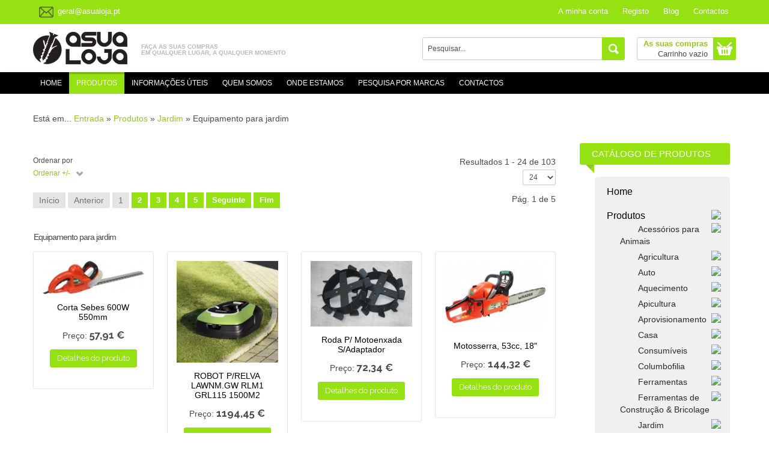

--- FILE ---
content_type: text/html; charset=utf-8
request_url: https://www.asualoja.pt/index.php?option=com_virtuemart&view=category&virtuemart_category_id=148&virtuemart_manufacturer_id=0&categorylayout=0&showcategory=1&showproducts=1&productsublayout=0&Itemid=712
body_size: 206513
content:

<!doctype html>

<!--[if lt IE 7]> <html class="no-js lt-ie9 lt-ie8 lt-ie7" lang="en"> <![endif]-->

<!--[if IE 7]>    <html class="no-js lt-ie9 lt-ie8" lang="en"> <![endif]-->

<!--[if IE 8]>    <html class="no-js lt-ie9" lang="en"> <![endif]-->

<!--[if gt IE 8]><!--> <html class="no-js" xmlns="http://www.w3.org/1999/xhtml" xml:lang="pt-pt" lang="pt-pt" dir="ltr" ><!--<![endif]-->

<head>


	<meta name="viewport" content="width=device-width, initial-scale=1.0">


	<meta http-equiv="content-type" content="text/html; charset=utf-8" />
	<meta http-equiv="cleartype" content="on" />
	<meta name="keywords" content="airsoft, bibicletas, ferramentas elétricas, ferramentas manuais, apicultura, piscinas, material de construção, loja de ferragens, bricolage, loja ferragens online, drogaria online" />
	<meta name="title" content="Equipamento para jardim" />
	<meta name="description" content="A Sua Loja | Produtos de airsoft, bicicletas, ferramentas, apicultura, caça e pesca" />
	<meta name="generator" content="Joomla! - Open Source Content Management" />
	<title>Equipamento para jardim</title>
	<link href="/index.php?option=com_virtuemart&view=category&virtuemart_category_id=148&virtuemart_manufacturer_id=0&Itemid=712" rel="canonical" />
	<link href="/templates/axxen/favicon.ico" rel="shortcut icon" type="image/vnd.microsoft.icon" />
	<link href="/components/com_virtuemart/assets/css/jquery.fancybox-1.3.4.css?vmver=8835" rel="stylesheet" type="text/css" />
	<link href="/media/system/css/modal.css?0ff387bd1bdd07adddb02ff6261f365c" rel="stylesheet" type="text/css" />
	<link href="/media/jui/css/bootstrap.min.css?0ff387bd1bdd07adddb02ff6261f365c" rel="stylesheet" type="text/css" />
	<link href="/media/jui/css/bootstrap-responsive.min.css?0ff387bd1bdd07adddb02ff6261f365c" rel="stylesheet" type="text/css" />
	<link href="/media/jui/css/bootstrap-extended.css?0ff387bd1bdd07adddb02ff6261f365c" rel="stylesheet" type="text/css" />
	<link href="/media/com_acymailing/css/module_default.css?v=1442578879" rel="stylesheet" type="text/css" />
	<link href="/modules/mod_accordeonck/themes/simple/mod_accordeonck_css.php?cssid=accordeonck150" rel="stylesheet" type="text/css" />
	<link href="/media/widgetkit/wk-styles-cd2a83c8.css" rel="stylesheet" type="text/css" id="wk-styles-css" />
	<style type="text/css">
#accordeonck150 li a.toggler { outline: none;background: url(/modules/mod_accordeonck/assets/plus.png) right center no-repeat !important; }

	#accordeonck150 li.open > a.toggler { background: url(/modules/mod_accordeonck/assets/minus.png) right center no-repeat !important; }#accordeonck150 li ul li ul li ul { border:none !important; padding-top:0px !important; padding-bottom:0px !important; }#accordeonck150 { padding: 5px;background: #f0f0f0;-moz-border-radius: 5px 5px 5px 5px;-webkit-border-radius: 5px 5px 5px 5px;border-radius: 5px 5px 5px 5px; } #accordeonck150 li.level1 { padding: 10px;-moz-border-radius: 0px 0px 0px 0px;-webkit-border-radius: 0px 0px 0px 0px;border-radius: 0px 0px 0px 0px; } #accordeonck150 li.level1 > a { color: #000;font-size: 16px; } #accordeonck150 li.level1 > a:hover {  } #accordeonck150 li.level1 > a span.accordeonckdesc { font-size: 10px; } #accordeonck150 li.level2 { -moz-border-radius: 0px 0px 0px 0px;-webkit-border-radius: 0px 0px 0px 0px;border-radius: 0px 0px 0px 0px; } #accordeonck150 li.level2 > a { font-size: 14px; } #accordeonck150 li.level2 > a:hover {  } #accordeonck150 li.level2 > a span.accordeonckdesc { font-size: 10px; } #accordeonck150 li.level3 { -moz-border-radius: 0px 0px 0px 0px;-webkit-border-radius: 0px 0px 0px 0px;border-radius: 0px 0px 0px 0px; } #accordeonck150 li.level3 a { font-size: 13px; } #accordeonck150 li.level3 a:hover {  } #accordeonck150 li.level3 a span.accordeonckdesc { font-size: 10px; } 
	</style>
	<script type="application/json" class="joomla-script-options new">{"csrf.token":"dcf3fd9e3d1faf118ace959c05e4b393","system.paths":{"root":"","base":""},"system.keepalive":{"interval":840000,"uri":"\/index.php?option=com_ajax&amp;format=json"}}</script>
	<script src="/media/jui/js/jquery.min.js?0ff387bd1bdd07adddb02ff6261f365c" type="text/javascript"></script>
	<script src="/media/jui/js/jquery-noconflict.js?0ff387bd1bdd07adddb02ff6261f365c" type="text/javascript"></script>
	<script src="/media/jui/js/jquery-migrate.min.js?0ff387bd1bdd07adddb02ff6261f365c" type="text/javascript"></script>
	<script src="/media/system/js/mootools-core.js?0ff387bd1bdd07adddb02ff6261f365c" type="text/javascript"></script>
	<script src="/media/system/js/core.js?0ff387bd1bdd07adddb02ff6261f365c" type="text/javascript"></script>
	<script src="/media/system/js/mootools-more.js?0ff387bd1bdd07adddb02ff6261f365c" type="text/javascript"></script>
	<script src="/media/system/js/modal.js?0ff387bd1bdd07adddb02ff6261f365c" type="text/javascript"></script>
	<script src="/components/com_virtuemart/assets/js/vmsite.js?vmver=8835" type="text/javascript"></script>
	<script src="/components/com_virtuemart/assets/js/fancybox/jquery.fancybox-1.3.4.pack.js?vmver=8835" type="text/javascript" defer="defer"></script>
	<script src="/components/com_virtuemart/assets/js/vmprices.js?vmver=8835" type="text/javascript"></script>
	<script src="/media/jui/js/bootstrap.min.js?0ff387bd1bdd07adddb02ff6261f365c" type="text/javascript"></script>
	<script src="/media/com_acymailing/js/acymailing_module.js?v=494" type="text/javascript"></script>
	<script src="/media/jui/js/jquery.ui.core.min.js?0ff387bd1bdd07adddb02ff6261f365c" type="text/javascript"></script>
	<script src="/modules/mod_accordeonck/assets/mod_accordeonck.js" type="text/javascript"></script>
	<script src="/modules/mod_accordeonck/assets/jquery.easing.1.3.js" type="text/javascript"></script>
	<!--[if lt IE 9]><script src="/media/system/js/polyfill.event.js?0ff387bd1bdd07adddb02ff6261f365c" type="text/javascript"></script><![endif]-->
	<script src="/media/system/js/keepalive.js?0ff387bd1bdd07adddb02ff6261f365c" type="text/javascript"></script>
	<script src="/modules/mod_virtuemart_cart/assets/js/update_cart.js?vmver=8835" type="text/javascript"></script>
	<script src="/media/widgetkit/uikit-8c6d70cb.js" type="text/javascript"></script>
	<script src="/media/widgetkit/wk-scripts-f3a6ee0a.js" type="text/javascript"></script>
	<script type="text/javascript">

		jQuery(function($) {
			SqueezeBox.initialize({});
			initSqueezeBox();
			$(document).on('subform-row-add', initSqueezeBox);

			function initSqueezeBox(event, container)
			{
				SqueezeBox.assign($(container || document).find('a.modal').get(), {
					parse: 'rel'
				});
			}
		});

		window.jModalClose = function () {
			SqueezeBox.close();
		};

		// Add extra modal close functionality for tinyMCE-based editors
		document.onreadystatechange = function () {
			if (document.readyState == 'interactive' && typeof tinyMCE != 'undefined' && tinyMCE)
			{
				if (typeof window.jModalClose_no_tinyMCE === 'undefined')
				{
					window.jModalClose_no_tinyMCE = typeof(jModalClose) == 'function'  ?  jModalClose  :  false;

					jModalClose = function () {
						if (window.jModalClose_no_tinyMCE) window.jModalClose_no_tinyMCE.apply(this, arguments);
						tinyMCE.activeEditor.windowManager.close();
					};
				}

				if (typeof window.SqueezeBoxClose_no_tinyMCE === 'undefined')
				{
					if (typeof(SqueezeBox) == 'undefined')  SqueezeBox = {};
					window.SqueezeBoxClose_no_tinyMCE = typeof(SqueezeBox.close) == 'function'  ?  SqueezeBox.close  :  false;

					SqueezeBox.close = function () {
						if (window.SqueezeBoxClose_no_tinyMCE)  window.SqueezeBoxClose_no_tinyMCE.apply(this, arguments);
						tinyMCE.activeEditor.windowManager.close();
					};
				}
			}
		};
		

jQuery(document).ready(function () {

	jQuery('.orderlistcontainer').hover(

		function() { jQuery(this).find('.orderlist').stop().show()},

		function() { jQuery(this).find('.orderlist').stop().hide()}

	)

});

	var acymailing = Array();
				acymailing['NAMECAPTION'] = 'Nome';
				acymailing['NAME_MISSING'] = 'Por favor, insira o seu nome';
				acymailing['EMAILCAPTION'] = 'E-mail';
				acymailing['VALID_EMAIL'] = 'Por favor, insira um endereço de e-mail válido';
				acymailing['ACCEPT_TERMS'] = 'Por favor, verifique os Termos e Condições';
				acymailing['CAPTCHA_MISSING'] = 'Por favor, insira o código de segurança apresentado na imagem';
				acymailing['NO_LIST_SELECTED'] = 'Por favor, selecione as listas que deseja subscrever';
		

       jQuery(document).ready(function(){

        jQuery('#accordeonck150').accordeonmenuck({fadetransition : false,eventtype : 'click',transition : 'linear',menuID : 'accordeonck150',imageplus : '/modules/mod_accordeonck/assets/plus.png',imageminus : '/modules/mod_accordeonck/assets/minus.png',defaultopenedid : '486',activeeffect : '',duree : 500});

}); 
	</script>


<!--[if lt IE 9]>

<script src="http://html5shiv.googlecode.com/svn/trunk/html5.js"></script>

<script src="/templates/axxen/js/selectivizr-min.js"></script>

<script src="/templates/axxen/js/modernizr.js"></script>

<![endif]-->



	<link rel="stylesheet" type="text/css" href="/templates/axxen/css/ie9-10.css" media="screen" />

	<link rel="stylesheet" type="text/css" href="/templates/axxen/css/text.css" media="screen" />

    <link rel="stylesheet" type="text/css" href="/templates/axxen/css/layout.css" media="screen" />

    <link rel="stylesheet" type="text/css" href="/templates/axxen/css/nav.css" media="screen" />

    <link rel="stylesheet" type="text/css" href="/templates/axxen/css/typography.css" media="screen" />

    <link rel="stylesheet" type="text/css" href="/templates/axxen/css/template.css" media="screen" />

	
	<link rel="stylesheet" type="text/css" href="/templates/axxen/css/responsive-template.css" media="screen" />

	
	<link rel="stylesheet" type="text/css" href="/templates/axxen/css/print.css" media="print" />

	<link rel="stylesheet" type="text/css" href="/templates/axxen/css/vm-axxen.css" media="screen" />



<script type="text/javascript">

  WebFontConfig = {

    google: { families: [ 'Raleway:400,300,900,700:latin' ] }

  };

  (function() {

    var wf = document.createElement('script');

    wf.src = ('https:' == document.location.protocol ? 'https' : 'http') +

      '://ajax.googleapis.com/ajax/libs/webfont/1/webfont.js';

    wf.type = 'text/javascript';

    wf.async = 'true';

    var s = document.getElementsByTagName('script')[0];

    s.parentNode.insertBefore(wf, s);

  })(); </script>

<script type="text/javascript">  

(function(){

  var d = document, e = d.documentElement, s = d.createElement('style');

//  if (e.style.MozTransform === ''){ // gecko 1.9.1 inference

    s.textContent = 'body{visibility:hidden} .site-loading{visibility:visible !important;}';

    var r = document.getElementsByTagName('script')[0];

    r.parentNode.insertBefore(s, r);

    function f(){ s.parentNode && s.parentNode.removeChild(s); }

    addEventListener('load',f,false);

    setTimeout(f,3000);

//  }

})();

 </script>

 
 <script type="text/javascript" src="/templates/axxen/js/jquery.backstretch.min.js"></script>

 
<!--[if IE 6]> <link rel="stylesheet" type="text/css" href="/templates/axxen/css/ie6.css" media="screen" /> <![endif]-->

<!--[if IE 7]> <link rel="stylesheet" type="text/css" href="/templates/axxen/css/ie.css" media="screen" /> <![endif]-->

    
    <link rel="stylesheet" type="text/css" href="/templates/axxen/css/presets/style1.css" media="screen" />

    
	 

	<script type="text/javascript" src="/templates/axxen/js/superfish.js"></script>

	<script type="text/javascript" src="/templates/axxen/js/supersubs.js"></script>

	<script type="text/javascript">

    jQuery(document).ready(function(){ 

        jQuery("ul.menu-nav").supersubs({ 

			minWidth: 13,

            extraWidth:  1

        }).superfish({ 

            delay:500,

            animation:{opacity:'show',height:'show',width:'show'},

            speed:'fast',

            autoArrows:true,

            dropShadows:false 

        });

    }); 

	

	jQuery(function() {                      

		jQuery(".closeMenu").click(function() { 

			jQuery('#social-links').attr('style','display:none');		

		});

	});

	</script>

	
	
	<script type="text/javascript">

		function toggle_visibility(id) {

		var e = document.getElementById(id);

		if(e.style.display == 'block')

		e.style.display = 'none';

		else

		e.style.display = 'block';

		}

	</script>

	
	<!-- Google tag (gtag.js) -->
<script async src="https://www.googletagmanager.com/gtag/js?id=G-G942BNXWDE"></script>
<script>
  window.dataLayer = window.dataLayer || [];
  function gtag(){dataLayer.push(arguments);}
  gtag('js', new Date());

  gtag('config', 'G-G942BNXWDE');
</script>
	
		

	
	

	<script type="text/javascript">	

		equalheight = function(container){



		var currentTallest = 0,

			 currentRowStart = 0,

			 rowDivs = new Array(),

			 $el,

			 topPosition = 0;

		 jQuery(container).each(function() {



		   $el = jQuery(this);

		   jQuery($el).height('auto')

		   topPostion = $el.position().top;



		   if (currentRowStart != topPostion) {

			 for (currentDiv = 0 ; currentDiv < rowDivs.length ; currentDiv++) {

			   rowDivs[currentDiv].height(currentTallest);

			 }

			 rowDivs.length = 0; // empty the array

			 currentRowStart = topPostion;

			 currentTallest = $el.height();

			 rowDivs.push($el);

		   } else {

			 rowDivs.push($el);

			 currentTallest = (currentTallest < $el.height()) ? ($el.height()) : (currentTallest);

		  }

		   for (currentDiv = 0 ; currentDiv < rowDivs.length ; currentDiv++) {

			 rowDivs[currentDiv].height(currentTallest);

		   }

		 });

		}



		jQuery(window).load(function() {

		  equalheight('#tab-modules .moduletable_style1');

		});





		jQuery(window).resize(function(){

		  equalheight('#tab-modules .moduletable_style1');

		});





	</script>



	<style type="text/css">

	

	.si-top{height:17%;}

	.si-middle{height:44%;}

	.si-mods{height:23%;}

	.si-bottom{height:16%;}

	

	
	

	
	body {font-size: 14px;

	}

	#site-name-handler {height:80px; }

	

	.cl-handler, .search-panel {

		margin-top: 22px;

	}

	

	#sn-position .h1{left:0px;top:13px;color:#5b5b5b;font-size:40px;}

	#sn-position .h1 a {color:#5b5b5b;}

	#sn-position .h2 {left:180px;top:33px;color:#bababa;font-size:10px;line-height:10px;}

	#top-header-handler{margin-top:11px;}

	

	ul.columns-2 {width: 360px !important;}

	ul.columns-3 {width: 500px !important;}

	ul.columns-4 {width: 660px !important;}

	ul.columns-5 {width: 860px !important;}

	
	




</style>


	
	



	

	

</head>

<body>

<!-- Go to www.addthis.com/dashboard to customize your tools -->
<script type="text/javascript" src="//s7.addthis.com/js/300/addthis_widget.js#pubid=ra-55fc5946c418055a" async="async"></script>


<div class="site-loading"></div>


<div id="top-sticky-panel">

	<header id="top-handler">

		<a id="start-now" name="start"></a>

		<div id="info-line">

			<div class="container">

				<div class="row-fluid">

					
					<div class="span6">

						
<div class="custom"  >
	<p><img title="Send us an email" src="/images/email-icon.png" alt="Contact Us Icon" /> <span id="cloak70aa07819d63a1fde74adf6e4b962b66">Este endereço de email está protegido contra piratas. Necessita ativar o JavaScript para o visualizar.</span><script type='text/javascript'>
				document.getElementById('cloak70aa07819d63a1fde74adf6e4b962b66').innerHTML = '';
				var prefix = '&#109;a' + 'i&#108;' + '&#116;o';
				var path = 'hr' + 'ef' + '=';
				var addy70aa07819d63a1fde74adf6e4b962b66 = 'g&#101;r&#97;l' + '&#64;';
				addy70aa07819d63a1fde74adf6e4b962b66 = addy70aa07819d63a1fde74adf6e4b962b66 + '&#97;s&#117;&#97;l&#111;j&#97;' + '&#46;' + 'pt';
				var addy_text70aa07819d63a1fde74adf6e4b962b66 = 'g&#101;r&#97;l' + '&#64;' + '&#97;s&#117;&#97;l&#111;j&#97;' + '&#46;' + 'pt';document.getElementById('cloak70aa07819d63a1fde74adf6e4b962b66').innerHTML += '<a ' + path + '\'' + prefix + ':' + addy70aa07819d63a1fde74adf6e4b962b66 + '\'>'+addy_text70aa07819d63a1fde74adf6e4b962b66+'<\/a>';
		</script></p></div>


					</div>

					
					
					<div class="span6">

						
						<div class="quick-menu">

							
<ul class="menu">
<li class="item-464"><a href="/index.php?option=com_content&amp;view=category&amp;layout=blog&amp;id=80&amp;Itemid=464" ><span class="link-no-image">Blog</span></a></li><li class="item-207"><a href="/index.php?option=com_contact&amp;view=contact&amp;id=9&amp;Itemid=229" ><span class="link-no-image">Contactos</span></a></li></ul>




						</div>

						
						
						<ul class="log-panel">

							<li><a data-toggle="modal" href="#LoginForm" class="open-register-form">A minha conta</a></li><li><a class="v_register" href="/index.php?option=com_users&amp;view=registration&amp;Itemid=1107">Registo</a></li>

							
						</ul>

						
					</div>

					
				</div>

			</div>

		</div>

		<div id="top">

			<div class="top-shadow"></div>

			<div class="container">

				<div class="row-fluid">

					<div id="site-name-handler" class="span5">

						<div id="sn-position">

						
						
						<div class="h1"> <a href="https://www.asualoja.pt/"><img alt="axxen" src="/images/asualoja_logo.png" /></a></div>

						
						
						
						<div class="h2"> FAÇA AS SUAS COMPRAS<br>EM QUALQUER LUGAR, A QUALQUER MOMENTO </div>

						
						</div>

					</div>

					
					<div class="span7">

						
						<div class="cl-handler">

							
<!-- Virtuemart 2 Ajax Card -->
<div class="vmCartModule " id="vmCartModule">
	<div class="show-cart"><a id="cartpanel" class="cart-button open-cart-panel-button" href="javascript:void(0);"><div class="popover bottom"><div class="arrow"></div><div class="popover-content"><div class="total_products" style="text-indent:0px !important;">Carrinho vazio</div></div></div>Exibir carrinho de compras</a></div>

	<div class="panel2">
		<div class="cartpanel">
			<span class="closecart">&times;</span>
			<div class="arrow"></div>

			<div class="show_cart show-cart-link">
							</div>
			<div style="clear:both;"></div>
			<div class="payments_signin_button" ></div>
					
			<div id="hiddencontainer" style=" display: none; ">
				<div class="vmcontainer">
					<div class="product_row">
						<span class="quantity"></span>&nbsp;x&nbsp;<span class="product_name"></span>

											<div class="subtotal_with_tax" style="float: right;"></div>
										<div class="customProductData"></div><br>
					</div>
				</div>
			</div>
			<div class="vm_cart_products">
				<div class="vmcontainer">

								</div>
			</div>
				
			<div class="total">
				<div class="total_products">Carrinho vazio</div>	
								
			</div>
		</div>
	</div>

<div class="show-both total-items">
<strong>As suas compras</strong><div class="total_products">Carrinho vazio</div>
</div>

<noscript>
Por favor aguarde</noscript>
</div>

	<style type="text/css">
	.hiddenCloud{display:none !important;}
	</style>

	<script type="text/javascript">
	jQuery(document).ready(function() {
		jQuery('#cartpanel').on('click', function() {
			jQuery('div.panel2').animate({
				'height': 'show',
				'opacity': 'show'
			}, 300, function() {
				jQuery('div.cartpanel').fadeIn(200);
			});
			
			jQuery('#cartpanel .popover').addClass( "hiddenCloud" );
			
		});
		jQuery('span.closecart').on('click', function() {
			jQuery('div.cartpanel').fadeOut(200, function() {
				jQuery('div.panel2').animate({
					'height': 'hide',
					'opacity': 'hide'
				}, 300);
			});
			jQuery('#cartpanel .popover').removeClass( "hiddenCloud" );
		});
	});
	</script>
<script id="vm.CartModule.UpdateModule_js" type="text/javascript">//<![CDATA[ 
jQuery(document).ready(function(){
    jQuery("body").live("updateVirtueMartCartModule", function(e) {
        jQuery("#vmCartModule").updateVirtueMartCartModule();
    });
}); //]]>
</script>

						</div>

						
						
						<div class="search-panel">

							<!--BEGIN Search Box -->
<form action="/index.php?option=com_virtuemart&amp;view=category&amp;search=true&amp;limitstart=0&amp;virtuemart_category_id=0&amp;Itemid=712" method="get">
<div class="search">
<input name="keyword" id="mod_virtuemart_search" maxlength="20" alt="Pesquisar" class="inputbox" type="text" size="20" value="Pesquisar..."  onblur="if(this.value=='') this.value='Pesquisar...';" onfocus="if(this.value=='Pesquisar...') this.value='';" /><input type="submit" value="Pesquisar" class="button" onclick="this.form.keyword.focus();"/></div>
		<input type="hidden" name="limitstart" value="0" />
		<input type="hidden" name="option" value="com_virtuemart" />
		<input type="hidden" name="view" value="category" />
		<input type="hidden" name="virtuemart_category_id" value="0"/>

	  </form>

<!-- End Search Box -->


						</div>

						
					</div>

					
				</div>

			</div>

		</div>

	</header>

	
	<nav id="menu">

		<div id="menu-handler" class="container">

			<div class="row-fluid"><div class="span12">

			<a href="JavaScript:;" onClick="toggle_visibility('nav');" id="menupanel"><span class="s1 rm-line"></span><span class="s2 rm-line"></span><span class="s3 rm-line"></span></a>

			<div class="responsive-menu">
<ul class="menu-nav" id="nav">
<li class="item-435"><a href="/index.php?option=com_content&amp;view=article&amp;id=8&amp;Itemid=435" ><span class="link-no-image">Home</span></a></li><li class="item-486 active deeper parent"><a href="/index.php?option=com_virtuemart&amp;view=virtuemart&amp;productsublayout=0&amp;Itemid=486" ><span class="link-no-image">Produtos</span></a><ul ><li class="item-1074 deeper parent"><a href="/index.php?option=com_virtuemart&amp;view=category&amp;virtuemart_category_id=473&amp;virtuemart_manufacturer_id=0&amp;categorylayout=0&amp;showcategory=1&amp;showproducts=1&amp;productsublayout=0&amp;Itemid=1074" ><span class="link-no-image">Acessórios para Animais</span></a><ul ><li class="item-1101"><a href="/index.php?option=com_virtuemart&amp;view=category&amp;virtuemart_category_id=498&amp;virtuemart_manufacturer_id=0&amp;categorylayout=0&amp;showcategory=1&amp;showproducts=1&amp;productsublayout=0&amp;Itemid=1101" ><span class="link-no-image">Higiene e Limpeza</span></a></li><li class="item-1103"><a href="/index.php?option=com_virtuemart&amp;view=category&amp;virtuemart_category_id=500&amp;virtuemart_manufacturer_id=0&amp;categorylayout=0&amp;showcategory=1&amp;showproducts=1&amp;productsublayout=0&amp;Itemid=1103" ><span class="link-no-image">Coleiras e Trelas</span></a></li><li class="item-1102"><a href="/index.php?option=com_virtuemart&amp;view=category&amp;virtuemart_category_id=501&amp;virtuemart_manufacturer_id=0&amp;categorylayout=0&amp;showcategory=1&amp;showproducts=1&amp;productsublayout=0&amp;Itemid=1102" ><span class="link-no-image">Gaiolas e Transportadoras</span></a></li><li class="clear"> </li></ul></li><li class="item-1092 deeper parent"><a href="/index.php?option=com_virtuemart&amp;view=category&amp;virtuemart_category_id=491&amp;virtuemart_manufacturer_id=0&amp;categorylayout=0&amp;showcategory=1&amp;showproducts=1&amp;productsublayout=0&amp;Itemid=1092" ><span class="link-no-image">Agricultura</span></a><ul ><li class="item-1093"><a href="/index.php?option=com_virtuemart&amp;view=category&amp;virtuemart_category_id=492&amp;virtuemart_manufacturer_id=0&amp;categorylayout=0&amp;showcategory=1&amp;showproducts=1&amp;productsublayout=0&amp;Itemid=1093" ><span class="link-no-image">Apanha de Azeitona</span></a></li><li class="clear"> </li></ul></li><li class="item-944 deeper parent"><a href="/index.php?option=com_virtuemart&amp;view=category&amp;virtuemart_category_id=346&amp;virtuemart_manufacturer_id=0&amp;categorylayout=0&amp;showcategory=1&amp;showproducts=1&amp;productsublayout=0&amp;Itemid=944" ><span class="link-no-image">Auto</span></a><ul ><li class="item-945"><a href="/index.php?option=com_virtuemart&amp;view=category&amp;virtuemart_category_id=347&amp;virtuemart_manufacturer_id=0&amp;categorylayout=0&amp;showcategory=1&amp;showproducts=1&amp;productsublayout=0&amp;Itemid=945" ><span class="link-no-image">Almotolias</span></a></li><li class="item-947"><a href="/index.php?option=com_virtuemart&amp;view=category&amp;virtuemart_category_id=349&amp;virtuemart_manufacturer_id=0&amp;categorylayout=0&amp;showcategory=1&amp;showproducts=1&amp;productsublayout=0&amp;Itemid=947" ><span class="link-no-image">Bombas</span></a></li><li class="item-948"><a href="/index.php?option=com_virtuemart&amp;view=category&amp;virtuemart_category_id=350&amp;virtuemart_manufacturer_id=0&amp;categorylayout=0&amp;showcategory=1&amp;showproducts=1&amp;productsublayout=0&amp;Itemid=948" ><span class="link-no-image">Cabos Bateria</span></a></li><li class="item-949"><a href="/index.php?option=com_virtuemart&amp;view=category&amp;virtuemart_category_id=351&amp;virtuemart_manufacturer_id=0&amp;categorylayout=0&amp;showcategory=1&amp;showproducts=1&amp;productsublayout=0&amp;Itemid=949" ><span class="link-no-image">Carregadores Bateria</span></a></li><li class="item-950"><a href="/index.php?option=com_virtuemart&amp;view=category&amp;virtuemart_category_id=352&amp;virtuemart_manufacturer_id=0&amp;categorylayout=0&amp;showcategory=1&amp;showproducts=1&amp;productsublayout=0&amp;Itemid=950" ><span class="link-no-image">Diversos</span></a></li><li class="item-951"><a href="/index.php?option=com_virtuemart&amp;view=category&amp;virtuemart_category_id=353&amp;virtuemart_manufacturer_id=0&amp;categorylayout=0&amp;showcategory=1&amp;showproducts=1&amp;productsublayout=0&amp;Itemid=951" ><span class="link-no-image">Estação Energia Auto</span></a></li><li class="item-952"><a href="/index.php?option=com_virtuemart&amp;view=category&amp;virtuemart_category_id=354&amp;virtuemart_manufacturer_id=0&amp;categorylayout=0&amp;showcategory=1&amp;showproducts=1&amp;productsublayout=0&amp;Itemid=952" ><span class="link-no-image">Ferramenta Hidráulica</span></a></li><li class="item-953"><a href="/index.php?option=com_virtuemart&amp;view=category&amp;virtuemart_category_id=355&amp;virtuemart_manufacturer_id=0&amp;categorylayout=0&amp;showcategory=1&amp;showproducts=1&amp;productsublayout=0&amp;Itemid=953" ><span class="link-no-image">Ferramenta Auto</span></a></li><li class="item-954"><a href="/index.php?option=com_virtuemart&amp;view=category&amp;virtuemart_category_id=356&amp;virtuemart_manufacturer_id=0&amp;categorylayout=0&amp;showcategory=1&amp;showproducts=1&amp;productsublayout=0&amp;Itemid=954" ><span class="link-no-image">Funil</span></a></li><li class="item-955"><a href="/index.php?option=com_virtuemart&amp;view=category&amp;virtuemart_category_id=357&amp;virtuemart_manufacturer_id=0&amp;categorylayout=0&amp;showcategory=1&amp;showproducts=1&amp;productsublayout=0&amp;Itemid=955" ><span class="link-no-image">Inversores de Corrente</span></a></li><li class="item-946"><a href="/index.php?option=com_virtuemart&amp;view=category&amp;virtuemart_category_id=348&amp;virtuemart_manufacturer_id=0&amp;categorylayout=0&amp;showcategory=1&amp;showproducts=1&amp;productsublayout=0&amp;Itemid=946" ><span class="link-no-image">Limpeza</span></a></li><li class="item-956"><a href="/index.php?option=com_virtuemart&amp;view=category&amp;virtuemart_category_id=358&amp;virtuemart_manufacturer_id=0&amp;categorylayout=0&amp;showcategory=1&amp;showproducts=1&amp;productsublayout=0&amp;Itemid=956" ><span class="link-no-image">Lubrificantes</span></a></li><li class="item-957"><a href="/index.php?option=com_virtuemart&amp;view=category&amp;virtuemart_category_id=359&amp;virtuemart_manufacturer_id=0&amp;categorylayout=0&amp;showcategory=1&amp;showproducts=1&amp;productsublayout=0&amp;Itemid=957" ><span class="link-no-image">Macaco/Elevadores</span></a></li><li class="item-958"><a href="/index.php?option=com_virtuemart&amp;view=category&amp;virtuemart_category_id=360&amp;virtuemart_manufacturer_id=0&amp;categorylayout=0&amp;showcategory=1&amp;showproducts=1&amp;productsublayout=0&amp;Itemid=958" ><span class="link-no-image">Máquinas de Limpeza</span></a></li><li class="item-959"><a href="/index.php?option=com_virtuemart&amp;view=category&amp;virtuemart_category_id=361&amp;virtuemart_manufacturer_id=0&amp;categorylayout=0&amp;showcategory=1&amp;showproducts=1&amp;productsublayout=0&amp;Itemid=959" ><span class="link-no-image">Mini-Compressores</span></a></li><li class="item-961"><a href="/index.php?option=com_virtuemart&amp;view=category&amp;virtuemart_category_id=363&amp;virtuemart_manufacturer_id=0&amp;categorylayout=0&amp;showcategory=1&amp;showproducts=1&amp;productsublayout=0&amp;Itemid=961" ><span class="link-no-image">Preguiças</span></a></li><li class="item-963"><a href="/index.php?option=com_virtuemart&amp;view=category&amp;virtuemart_category_id=362&amp;virtuemart_manufacturer_id=0&amp;categorylayout=0&amp;showcategory=1&amp;showproducts=1&amp;productsublayout=0&amp;Itemid=963" ><span class="link-no-image">Polidoras</span></a></li><li class="item-962"><a href="/index.php?option=com_virtuemart&amp;view=category&amp;virtuemart_category_id=364&amp;virtuemart_manufacturer_id=0&amp;categorylayout=0&amp;showcategory=1&amp;showproducts=1&amp;productsublayout=0&amp;Itemid=962" ><span class="link-no-image">Reservatórios</span></a></li><li class="clear"> </li></ul></li><li class="item-920 deeper parent"><a href="/index.php?option=com_virtuemart&amp;view=category&amp;virtuemart_category_id=325&amp;virtuemart_manufacturer_id=0&amp;categorylayout=0&amp;showcategory=1&amp;showproducts=1&amp;productsublayout=0&amp;Itemid=920" ><span class="link-no-image">Aquecimento</span></a><ul ><li class="item-923"><a href="/index.php?option=com_virtuemart&amp;view=category&amp;virtuemart_category_id=326&amp;virtuemart_manufacturer_id=0&amp;categorylayout=0&amp;showcategory=0&amp;showproducts=1&amp;productsublayout=0&amp;Itemid=923" ><span class="link-no-image">Elétrico</span></a></li><li class="item-924"><a href="/index.php?option=com_virtuemart&amp;view=category&amp;virtuemart_category_id=327&amp;virtuemart_manufacturer_id=0&amp;categorylayout=0&amp;showcategory=0&amp;showproducts=1&amp;productsublayout=0&amp;Itemid=924" ><span class="link-no-image">Gás</span></a></li><li class="item-925"><a href="/index.php?option=com_virtuemart&amp;view=category&amp;virtuemart_category_id=328&amp;virtuemart_manufacturer_id=0&amp;categorylayout=0&amp;showcategory=0&amp;showproducts=1&amp;productsublayout=0&amp;Itemid=925" ><span class="link-no-image">Lenha</span></a></li><li class="item-926 deeper parent"><a href="/index.php?option=com_virtuemart&amp;view=category&amp;virtuemart_category_id=329&amp;virtuemart_manufacturer_id=0&amp;categorylayout=0&amp;showcategory=0&amp;showproducts=1&amp;productsublayout=0&amp;Itemid=926" ><span class="link-no-image">Peletes</span></a><ul ><li class="item-927"><a href="/index.php?option=com_virtuemart&amp;view=category&amp;virtuemart_category_id=330&amp;virtuemart_manufacturer_id=0&amp;categorylayout=0&amp;showcategory=0&amp;showproducts=1&amp;productsublayout=0&amp;Itemid=927" ><span class="link-no-image">Acessórios</span></a></li><li class="item-928"><a href="/index.php?option=com_virtuemart&amp;view=category&amp;virtuemart_category_id=331&amp;virtuemart_manufacturer_id=0&amp;categorylayout=0&amp;showcategory=0&amp;showproducts=1&amp;productsublayout=0&amp;Itemid=928" ><span class="link-no-image">Estufa</span></a></li><li class="clear"> </li></ul></li></ul></li><li class="item-738 deeper parent"><a href="/index.php?option=com_virtuemart&amp;view=category&amp;virtuemart_category_id=191&amp;virtuemart_manufacturer_id=0&amp;categorylayout=0&amp;showcategory=1&amp;showproducts=1&amp;productsublayout=0&amp;Itemid=738" ><span class="link-no-image">Apicultura</span></a><ul ><li class="item-739"><a href="/index.php?option=com_virtuemart&amp;view=category&amp;virtuemart_category_id=193&amp;virtuemart_manufacturer_id=0&amp;categorylayout=0&amp;showcategory=1&amp;showproducts=1&amp;productsublayout=0&amp;Itemid=739" ><span class="link-no-image">Colmeias</span></a></li><li class="item-740"><a href="/index.php?option=com_virtuemart&amp;view=category&amp;virtuemart_category_id=194&amp;virtuemart_manufacturer_id=0&amp;categorylayout=0&amp;showcategory=1&amp;showproducts=1&amp;productsublayout=0&amp;Itemid=740" ><span class="link-no-image">Criação de rainhas e medicamentos</span></a></li><li class="item-741"><a href="/index.php?option=com_virtuemart&amp;view=category&amp;virtuemart_category_id=195&amp;virtuemart_manufacturer_id=0&amp;categorylayout=0&amp;showcategory=1&amp;showproducts=1&amp;productsublayout=0&amp;Itemid=741" ><span class="link-no-image">Equipamento apicultor</span></a></li><li class="item-742"><a href="/index.php?option=com_virtuemart&amp;view=category&amp;virtuemart_category_id=196&amp;virtuemart_manufacturer_id=0&amp;categorylayout=0&amp;showcategory=1&amp;showproducts=1&amp;productsublayout=0&amp;Itemid=742" ><span class="link-no-image">Equipamentos</span></a></li><li class="item-743"><a href="/index.php?option=com_virtuemart&amp;view=category&amp;virtuemart_category_id=197&amp;virtuemart_manufacturer_id=0&amp;categorylayout=0&amp;showcategory=1&amp;showproducts=1&amp;productsublayout=0&amp;Itemid=743" ><span class="link-no-image">Extratores</span></a></li><li class="item-744"><a href="/index.php?option=com_virtuemart&amp;view=category&amp;virtuemart_category_id=198&amp;virtuemart_manufacturer_id=0&amp;categorylayout=0&amp;showcategory=1&amp;showproducts=1&amp;productsublayout=0&amp;Itemid=744" ><span class="link-no-image">Fumigadores</span></a></li><li class="item-745"><a href="/index.php?option=com_virtuemart&amp;view=category&amp;virtuemart_category_id=199&amp;virtuemart_manufacturer_id=0&amp;categorylayout=0&amp;showcategory=1&amp;showproducts=1&amp;productsublayout=0&amp;Itemid=745" ><span class="link-no-image">Literatura</span></a></li><li class="item-746"><a href="/index.php?option=com_virtuemart&amp;view=category&amp;virtuemart_category_id=200&amp;virtuemart_manufacturer_id=0&amp;categorylayout=0&amp;showcategory=1&amp;showproducts=1&amp;productsublayout=0&amp;Itemid=746" ><span class="link-no-image">Utensílios de colmeias</span></a></li><li class="item-747"><a href="/index.php?option=com_virtuemart&amp;view=category&amp;virtuemart_category_id=201&amp;virtuemart_manufacturer_id=0&amp;categorylayout=0&amp;showcategory=1&amp;showproducts=1&amp;productsublayout=0&amp;Itemid=747" ><span class="link-no-image">Utensílios para colmeias</span></a></li><li class="clear"> </li></ul></li><li class="item-930 deeper parent"><a href="/index.php?option=com_virtuemart&amp;view=category&amp;virtuemart_category_id=332&amp;virtuemart_manufacturer_id=0&amp;categorylayout=0&amp;showcategory=1&amp;showproducts=1&amp;productsublayout=0&amp;Itemid=930" ><span class="link-no-image">Aprovisionamento</span></a><ul ><li class="item-931"><a href="/index.php?option=com_virtuemart&amp;view=category&amp;virtuemart_category_id=333&amp;virtuemart_manufacturer_id=0&amp;categorylayout=0&amp;showcategory=1&amp;showproducts=1&amp;productsublayout=0&amp;Itemid=931" ><span class="link-no-image">Bancas e Cavaletes</span></a></li><li class="item-932"><a href="/index.php?option=com_virtuemart&amp;view=category&amp;virtuemart_category_id=334&amp;virtuemart_manufacturer_id=0&amp;categorylayout=0&amp;showcategory=1&amp;showproducts=1&amp;productsublayout=0&amp;Itemid=932" ><span class="link-no-image">Caixas</span></a></li><li class="item-933"><a href="/index.php?option=com_virtuemart&amp;view=category&amp;virtuemart_category_id=335&amp;virtuemart_manufacturer_id=0&amp;categorylayout=0&amp;showcategory=1&amp;showproducts=1&amp;productsublayout=0&amp;Itemid=933" ><span class="link-no-image">Carro de Ferramentas</span></a></li><li class="item-934"><a href="/index.php?option=com_virtuemart&amp;view=category&amp;virtuemart_category_id=336&amp;virtuemart_manufacturer_id=0&amp;categorylayout=0&amp;showcategory=1&amp;showproducts=1&amp;productsublayout=0&amp;Itemid=934" ><span class="link-no-image">Carro Armazém</span></a></li><li class="item-935"><a href="/index.php?option=com_virtuemart&amp;view=category&amp;virtuemart_category_id=337&amp;virtuemart_manufacturer_id=0&amp;categorylayout=0&amp;showcategory=1&amp;showproducts=1&amp;productsublayout=0&amp;Itemid=935" ><span class="link-no-image">Coberturas</span></a></li><li class="item-936"><a href="/index.php?option=com_virtuemart&amp;view=category&amp;virtuemart_category_id=338&amp;virtuemart_manufacturer_id=0&amp;categorylayout=0&amp;showcategory=1&amp;showproducts=1&amp;productsublayout=0&amp;Itemid=936" ><span class="link-no-image">Cofre</span></a></li><li class="item-937"><a href="/index.php?option=com_virtuemart&amp;view=category&amp;virtuemart_category_id=339&amp;virtuemart_manufacturer_id=0&amp;categorylayout=0&amp;showcategory=1&amp;showproducts=1&amp;productsublayout=0&amp;Itemid=937" ><span class="link-no-image">Escadas e Escadotes</span></a></li><li class="item-938"><a href="/index.php?option=com_virtuemart&amp;view=category&amp;virtuemart_category_id=340&amp;virtuemart_manufacturer_id=0&amp;categorylayout=0&amp;showcategory=1&amp;showproducts=1&amp;productsublayout=0&amp;Itemid=938" ><span class="link-no-image">Estantes/Armários</span></a></li><li class="item-939"><a href="/index.php?option=com_virtuemart&amp;view=category&amp;virtuemart_category_id=341&amp;virtuemart_manufacturer_id=0&amp;categorylayout=0&amp;showcategory=1&amp;showproducts=1&amp;productsublayout=0&amp;Itemid=939" ><span class="link-no-image">Ferragens</span></a></li><li class="item-940"><a href="/index.php?option=com_virtuemart&amp;view=category&amp;virtuemart_category_id=342&amp;virtuemart_manufacturer_id=0&amp;categorylayout=0&amp;showcategory=1&amp;showproducts=1&amp;productsublayout=0&amp;Itemid=940" ><span class="link-no-image">Ferramenta Hidráulica</span></a></li><li class="item-941"><a href="/index.php?option=com_virtuemart&amp;view=category&amp;virtuemart_category_id=343&amp;virtuemart_manufacturer_id=0&amp;categorylayout=0&amp;showcategory=1&amp;showproducts=1&amp;productsublayout=0&amp;Itemid=941" ><span class="link-no-image">Porta-Paletes</span></a></li><li class="item-942"><a href="/index.php?option=com_virtuemart&amp;view=category&amp;virtuemart_category_id=344&amp;virtuemart_manufacturer_id=0&amp;categorylayout=0&amp;showcategory=1&amp;showproducts=1&amp;productsublayout=0&amp;Itemid=942" ><span class="link-no-image">Rodas</span></a></li><li class="item-943"><a href="/index.php?option=com_virtuemart&amp;view=category&amp;virtuemart_category_id=345&amp;virtuemart_manufacturer_id=0&amp;categorylayout=0&amp;showcategory=1&amp;showproducts=1&amp;productsublayout=0&amp;Itemid=943" ><span class="link-no-image">Suporte Parede</span></a></li><li class="clear"> </li></ul></li><li class="item-889 deeper parent"><a href="/index.php?option=com_virtuemart&amp;view=category&amp;virtuemart_category_id=316&amp;virtuemart_manufacturer_id=0&amp;categorylayout=0&amp;showcategory=1&amp;showproducts=1&amp;productsublayout=0&amp;Itemid=889" target="_blank" ><span class="link-no-image">Casa</span></a><ul ><li class="item-1116"><a href="/index.php?option=com_virtuemart&amp;view=category&amp;virtuemart_category_id=0&amp;virtuemart_manufacturer_id=0&amp;categorylayout=0&amp;showcategory=1&amp;showproducts=1&amp;productsublayout=0&amp;Itemid=1116" ><span class="link-no-image">Desincrustantes</span></a></li><li class="item-1117"><a href="/index.php?option=com_virtuemart&amp;view=category&amp;virtuemart_category_id=0&amp;virtuemart_manufacturer_id=0&amp;categorylayout=0&amp;showcategory=1&amp;showproducts=1&amp;productsublayout=0&amp;Itemid=1117" ><span class="link-no-image">Roupa</span></a></li><li class="item-1118"><a href="/index.php?option=com_virtuemart&amp;view=category&amp;virtuemart_category_id=0&amp;virtuemart_manufacturer_id=0&amp;categorylayout=0&amp;showcategory=1&amp;showproducts=1&amp;productsublayout=0&amp;Itemid=1118" ><span class="link-no-image">Produtos de Limpeza</span></a></li><li class="item-1123"><a href="/index.php?option=com_virtuemart&amp;view=category&amp;virtuemart_category_id=0&amp;virtuemart_manufacturer_id=0&amp;categorylayout=0&amp;showcategory=1&amp;showproducts=1&amp;productsublayout=0&amp;Itemid=1123" ><span class="link-no-image">Ceras e Auxiliares</span></a></li><li class="clear"> </li></ul></li><li class="item-964 deeper parent"><a href="/index.php?option=com_virtuemart&amp;view=category&amp;virtuemart_category_id=365&amp;virtuemart_manufacturer_id=0&amp;categorylayout=0&amp;showcategory=1&amp;showproducts=1&amp;productsublayout=0&amp;Itemid=964" ><span class="link-no-image">Consumíveis</span></a><ul ><li class="item-968"><a href="/index.php?option=com_virtuemart&amp;view=category&amp;virtuemart_category_id=369&amp;virtuemart_manufacturer_id=0&amp;categorylayout=0&amp;showcategory=0&amp;showproducts=1&amp;productsublayout=0&amp;Itemid=968" ><span class="link-no-image">Abraçadeiras</span></a></li><li class="item-969"><a href="/index.php?option=com_virtuemart&amp;view=category&amp;virtuemart_category_id=370&amp;virtuemart_manufacturer_id=0&amp;categorylayout=0&amp;showcategory=0&amp;showproducts=1&amp;productsublayout=0&amp;Itemid=969" ><span class="link-no-image">Agrafos</span></a></li><li class="item-971"><a href="/index.php?option=com_virtuemart&amp;view=category&amp;virtuemart_category_id=61&amp;virtuemart_manufacturer_id=0&amp;categorylayout=0&amp;showcategory=0&amp;showproducts=1&amp;productsublayout=0&amp;Itemid=971" ><span class="link-no-image">Baterias</span></a></li><li class="item-972"><a href="/index.php?option=com_virtuemart&amp;view=category&amp;virtuemart_category_id=372&amp;virtuemart_manufacturer_id=0&amp;categorylayout=0&amp;showcategory=0&amp;showproducts=1&amp;productsublayout=0&amp;Itemid=972" ><span class="link-no-image">Bits</span></a></li><li class="item-973"><a href="/index.php?option=com_virtuemart&amp;view=category&amp;virtuemart_category_id=373&amp;virtuemart_manufacturer_id=0&amp;categorylayout=0&amp;showcategory=0&amp;showproducts=1&amp;productsublayout=0&amp;Itemid=973" ><span class="link-no-image">Brocas</span></a></li><li class="clear"> </li></ul></li><li class="item-1065 deeper parent"><a href="/index.php?option=com_virtuemart&amp;view=category&amp;virtuemart_category_id=462&amp;virtuemart_manufacturer_id=0&amp;categorylayout=0&amp;showcategory=1&amp;showproducts=1&amp;productsublayout=0&amp;Itemid=1065" ><span class="link-no-image">Columbofilia</span></a><ul ><li class="item-1098"><a href="/index.php?option=com_virtuemart&amp;view=category&amp;virtuemart_category_id=502&amp;virtuemart_manufacturer_id=0&amp;categorylayout=0&amp;showcategory=1&amp;showproducts=1&amp;productsublayout=0&amp;Itemid=1098" ><span class="link-no-image">Acessórios de columbofilia</span></a></li><li class="item-1100"><a href="/index.php?option=com_virtuemart&amp;view=category&amp;virtuemart_category_id=504&amp;virtuemart_manufacturer_id=0&amp;categorylayout=0&amp;showcategory=1&amp;showproducts=1&amp;productsublayout=0&amp;Itemid=1100" ><span class="link-no-image">Suplementos para pombos</span></a></li><li class="item-1099"><a href="/index.php?option=com_virtuemart&amp;view=category&amp;virtuemart_category_id=503&amp;virtuemart_manufacturer_id=0&amp;categorylayout=0&amp;showcategory=1&amp;showproducts=1&amp;productsublayout=0&amp;Itemid=1099" ><span class="link-no-image">Rações para pombos</span></a></li><li class="clear"> </li></ul></li><li class="item-594 deeper parent"><a href="/index.php?option=com_virtuemart&amp;view=category&amp;virtuemart_category_id=42&amp;virtuemart_manufacturer_id=0&amp;categorylayout=0&amp;showcategory=1&amp;showproducts=1&amp;productsublayout=0&amp;Itemid=594" ><span class="link-no-image">Ferramentas</span></a><ul ><li class="item-595 deeper parent"><a href="/index.php?option=com_virtuemart&amp;view=category&amp;virtuemart_category_id=17&amp;virtuemart_manufacturer_id=0&amp;categorylayout=0&amp;showcategory=1&amp;showproducts=1&amp;productsublayout=0&amp;Itemid=595" ><span class="link-no-image">Ferramentas elétricas</span></a><ul ><li class="item-596"><a href="/index.php?option=com_virtuemart&amp;view=category&amp;virtuemart_category_id=18&amp;virtuemart_manufacturer_id=0&amp;categorylayout=0&amp;showcategory=1&amp;showproducts=1&amp;productsublayout=0&amp;Itemid=596" ><span class="link-no-image">Aparafusadora sem fio</span></a></li><li class="item-684"><a href="/index.php?option=com_virtuemart&amp;view=category&amp;virtuemart_category_id=120&amp;virtuemart_manufacturer_id=0&amp;categorylayout=0&amp;showcategory=1&amp;showproducts=1&amp;productsublayout=0&amp;Itemid=684" ><span class="link-no-image">Afiadora angular</span></a></li><li class="item-685"><a href="/index.php?option=com_virtuemart&amp;view=category&amp;virtuemart_category_id=115&amp;virtuemart_manufacturer_id=0&amp;categorylayout=0&amp;showcategory=1&amp;showproducts=1&amp;productsublayout=0&amp;Itemid=685" ><span class="link-no-image">Berbequins</span></a></li><li class="item-687"><a href="/index.php?option=com_virtuemart&amp;view=category&amp;virtuemart_category_id=117&amp;virtuemart_manufacturer_id=0&amp;categorylayout=0&amp;showcategory=1&amp;showproducts=1&amp;productsublayout=0&amp;Itemid=687" ><span class="link-no-image">Fresa</span></a></li><li class="item-688"><a href="/index.php?option=com_virtuemart&amp;view=category&amp;virtuemart_category_id=118&amp;virtuemart_manufacturer_id=0&amp;categorylayout=0&amp;showcategory=1&amp;showproducts=1&amp;productsublayout=0&amp;Itemid=688" ><span class="link-no-image">Martelo perfurador</span></a></li><li class="item-689"><a href="/index.php?option=com_virtuemart&amp;view=category&amp;virtuemart_category_id=116&amp;virtuemart_manufacturer_id=0&amp;categorylayout=0&amp;showcategory=1&amp;showproducts=1&amp;productsublayout=0&amp;Itemid=689" ><span class="link-no-image">Misturadores</span></a></li><li class="item-691"><a href="/index.php?option=com_virtuemart&amp;view=category&amp;virtuemart_category_id=124&amp;virtuemart_manufacturer_id=0&amp;categorylayout=0&amp;showcategory=1&amp;showproducts=1&amp;productsublayout=0&amp;Itemid=691" ><span class="link-no-image">Plainas</span></a></li><li class="item-692"><a href="/index.php?option=com_virtuemart&amp;view=category&amp;virtuemart_category_id=122&amp;virtuemart_manufacturer_id=0&amp;categorylayout=0&amp;showcategory=1&amp;showproducts=1&amp;productsublayout=0&amp;Itemid=692" ><span class="link-no-image">Rebarbadoras</span></a></li><li class="item-693"><a href="/index.php?option=com_virtuemart&amp;view=category&amp;virtuemart_category_id=119&amp;virtuemart_manufacturer_id=0&amp;categorylayout=0&amp;showcategory=1&amp;showproducts=1&amp;productsublayout=0&amp;Itemid=693" ><span class="link-no-image">Serrar</span></a></li><li class="item-896"><a href="/index.php?option=com_virtuemart&amp;view=category&amp;virtuemart_category_id=323&amp;virtuemart_manufacturer_id=0&amp;categorylayout=0&amp;showcategory=1&amp;showproducts=1&amp;productsublayout=0&amp;Itemid=896" ><span class="link-no-image">Acessórios</span></a></li><li class="clear"> </li></ul></li><li class="item-694 deeper parent"><a href="/index.php?option=com_virtuemart&amp;view=category&amp;virtuemart_category_id=125&amp;virtuemart_manufacturer_id=0&amp;categorylayout=0&amp;showcategory=1&amp;showproducts=1&amp;productsublayout=0&amp;Itemid=694" ><span class="link-no-image">Ferramentas estacionárias</span></a><ul ><li class="item-695"><a href="/index.php?option=com_virtuemart&amp;view=category&amp;virtuemart_category_id=132&amp;virtuemart_manufacturer_id=0&amp;categorylayout=0&amp;showcategory=1&amp;showproducts=1&amp;productsublayout=0&amp;Itemid=695" ><span class="link-no-image">Aparelhos de soldar</span></a></li><li class="item-696"><a href="/index.php?option=com_virtuemart&amp;view=category&amp;virtuemart_category_id=131&amp;virtuemart_manufacturer_id=0&amp;categorylayout=0&amp;showcategory=1&amp;showproducts=1&amp;productsublayout=0&amp;Itemid=696" ><span class="link-no-image">Aplainar</span></a></li><li class="item-697"><a href="/index.php?option=com_virtuemart&amp;view=category&amp;virtuemart_category_id=127&amp;virtuemart_manufacturer_id=0&amp;categorylayout=0&amp;showcategory=1&amp;showproducts=1&amp;productsublayout=0&amp;Itemid=697" ><span class="link-no-image">Compressor</span></a></li><li class="item-698"><a href="/index.php?option=com_virtuemart&amp;view=category&amp;virtuemart_category_id=133&amp;virtuemart_manufacturer_id=0&amp;categorylayout=0&amp;showcategory=1&amp;showproducts=1&amp;productsublayout=0&amp;Itemid=698" ><span class="link-no-image">Engenhos de coluna</span></a></li><li class="item-699"><a href="/index.php?option=com_virtuemart&amp;view=category&amp;virtuemart_category_id=129&amp;virtuemart_manufacturer_id=0&amp;categorylayout=0&amp;showcategory=1&amp;showproducts=1&amp;productsublayout=0&amp;Itemid=699" ><span class="link-no-image">Equipamento para oficina</span></a></li><li class="item-700"><a href="/index.php?option=com_virtuemart&amp;view=category&amp;virtuemart_category_id=130&amp;virtuemart_manufacturer_id=0&amp;categorylayout=0&amp;showcategory=1&amp;showproducts=1&amp;productsublayout=0&amp;Itemid=700" ><span class="link-no-image">Esmeriladoras</span></a></li><li class="item-701"><a href="/index.php?option=com_virtuemart&amp;view=category&amp;virtuemart_category_id=128&amp;virtuemart_manufacturer_id=0&amp;categorylayout=0&amp;showcategory=1&amp;showproducts=1&amp;productsublayout=0&amp;Itemid=701" ><span class="link-no-image">Geração de corrente</span></a></li><li class="item-702"><a href="/index.php?option=com_virtuemart&amp;view=category&amp;virtuemart_category_id=134&amp;virtuemart_manufacturer_id=0&amp;categorylayout=0&amp;showcategory=1&amp;showproducts=1&amp;productsublayout=0&amp;Itemid=702" ><span class="link-no-image">Rachadores de lenha</span></a></li><li class="item-703"><a href="/index.php?option=com_virtuemart&amp;view=category&amp;virtuemart_category_id=135&amp;virtuemart_manufacturer_id=0&amp;categorylayout=0&amp;showcategory=1&amp;showproducts=1&amp;productsublayout=0&amp;Itemid=703" ><span class="link-no-image">Serras corte pedra</span></a></li><li class="item-704"><a href="/index.php?option=com_virtuemart&amp;view=category&amp;virtuemart_category_id=126&amp;virtuemart_manufacturer_id=0&amp;categorylayout=0&amp;showcategory=1&amp;showproducts=1&amp;productsublayout=0&amp;Itemid=704" ><span class="link-no-image">Serras estacionárias</span></a></li><li class="clear"> </li></ul></li></ul></li><li class="item-1107 deeper parent"><a href="/index.php?option=com_virtuemart&amp;view=virtuemart&amp;productsublayout=0&amp;Itemid=1107" target="_blank" ><span class="link-no-image">Ferramentas de Construção &amp; Bricolage</span></a><ul ><li class="item-1110 deeper parent"><a href="/index.php?option=com_virtuemart&amp;view=category&amp;virtuemart_category_id=16&amp;virtuemart_manufacturer_id=0&amp;categorylayout=0&amp;showcategory=1&amp;showproducts=1&amp;productsublayout=0&amp;Itemid=1110" ><span class="link-no-image">Construção e Pintura</span></a><ul ><li class="item-1111"><a href="/index.php?option=com_virtuemart&amp;view=category&amp;virtuemart_category_id=16&amp;virtuemart_manufacturer_id=0&amp;categorylayout=0&amp;showcategory=1&amp;showproducts=1&amp;productsublayout=0&amp;Itemid=1111" ><span class="link-no-image">Cimentos e Argamassas</span></a></li><li class="item-1112"><a href="/index.php?option=com_virtuemart&amp;view=category&amp;virtuemart_category_id=16&amp;virtuemart_manufacturer_id=0&amp;categorylayout=0&amp;showcategory=1&amp;showproducts=1&amp;productsublayout=0&amp;Itemid=1112" ><span class="link-no-image">Betumes</span></a></li><li class="item-1113"><a href="/index.php?option=com_virtuemart&amp;view=category&amp;virtuemart_category_id=16&amp;virtuemart_manufacturer_id=0&amp;categorylayout=0&amp;showcategory=1&amp;showproducts=1&amp;productsublayout=0&amp;Itemid=1113" ><span class="link-no-image">Corantes</span></a></li><li class="item-1114"><a href="/index.php?option=com_virtuemart&amp;view=category&amp;virtuemart_category_id=16&amp;virtuemart_manufacturer_id=0&amp;categorylayout=0&amp;showcategory=1&amp;showproducts=1&amp;productsublayout=0&amp;Itemid=1114" ><span class="link-no-image">Solventes</span></a></li><li class="item-1120"><a href="/index.php?option=com_virtuemart&amp;view=category&amp;virtuemart_category_id=16&amp;virtuemart_manufacturer_id=0&amp;categorylayout=0&amp;showcategory=1&amp;showproducts=1&amp;productsublayout=0&amp;Itemid=1120" ><span class="link-no-image">Tintas</span></a></li><li class="item-1125"><a href="/index.php?option=com_virtuemart&amp;view=category&amp;virtuemart_category_id=0&amp;virtuemart_manufacturer_id=0&amp;categorylayout=0&amp;showcategory=1&amp;showproducts=1&amp;productsublayout=0&amp;Itemid=1125" ><span class="link-no-image">Impermeabilizantes</span></a></li><li class="clear"> </li></ul></li></ul></li><li class="item-705 active deeper parent"><a href="/index.php?option=com_virtuemart&amp;view=category&amp;virtuemart_category_id=136&amp;virtuemart_manufacturer_id=0&amp;categorylayout=0&amp;showcategory=1&amp;showproducts=1&amp;productsublayout=0&amp;Itemid=705" ><span class="link-no-image">Jardim</span></a><ul ><li class="item-706"><a href="/index.php?option=com_virtuemart&amp;view=category&amp;virtuemart_category_id=144&amp;virtuemart_manufacturer_id=0&amp;categorylayout=0&amp;showcategory=1&amp;showproducts=1&amp;productsublayout=0&amp;Itemid=706" ><span class="link-no-image">Aparador de relva</span></a></li><li class="item-707"><a href="/index.php?option=com_virtuemart&amp;view=category&amp;virtuemart_category_id=142&amp;virtuemart_manufacturer_id=0&amp;categorylayout=0&amp;showcategory=1&amp;showproducts=1&amp;productsublayout=0&amp;Itemid=707" ><span class="link-no-image">Aspiradores de jardim</span></a></li><li class="item-708"><a href="/index.php?option=com_virtuemart&amp;view=category&amp;virtuemart_category_id=147&amp;virtuemart_manufacturer_id=0&amp;categorylayout=0&amp;showcategory=1&amp;showproducts=1&amp;productsublayout=0&amp;Itemid=708" ><span class="link-no-image">Aspiradores sopradores</span></a></li><li class="item-709"><a href="/index.php?option=com_virtuemart&amp;view=category&amp;virtuemart_category_id=139&amp;virtuemart_manufacturer_id=0&amp;categorylayout=0&amp;showcategory=1&amp;showproducts=1&amp;productsublayout=0&amp;Itemid=709" ><span class="link-no-image">Bombas de água</span></a></li><li class="item-710"><a href="/index.php?option=com_virtuemart&amp;view=category&amp;virtuemart_category_id=137&amp;virtuemart_manufacturer_id=0&amp;categorylayout=0&amp;showcategory=1&amp;showproducts=1&amp;productsublayout=0&amp;Itemid=710" ><span class="link-no-image">Corta-relvas</span></a></li><li class="item-711"><a href="/index.php?option=com_virtuemart&amp;view=category&amp;virtuemart_category_id=145&amp;virtuemart_manufacturer_id=0&amp;categorylayout=0&amp;showcategory=1&amp;showproducts=1&amp;productsublayout=0&amp;Itemid=711" ><span class="link-no-image">Corta-sebes</span></a></li><li class="item-712 current active"><a href="/index.php?option=com_virtuemart&amp;view=category&amp;virtuemart_category_id=148&amp;virtuemart_manufacturer_id=0&amp;categorylayout=0&amp;showcategory=1&amp;showproducts=1&amp;productsublayout=0&amp;Itemid=712" ><span class="link-no-image">Equipamento para jardim</span></a></li><li class="item-713"><a href="/index.php?option=com_virtuemart&amp;view=category&amp;virtuemart_category_id=141&amp;virtuemart_manufacturer_id=0&amp;categorylayout=0&amp;showcategory=1&amp;showproducts=1&amp;productsublayout=0&amp;Itemid=713" ><span class="link-no-image">Escarificador</span></a></li><li class="item-714"><a href="/index.php?option=com_virtuemart&amp;view=category&amp;virtuemart_category_id=143&amp;virtuemart_manufacturer_id=0&amp;categorylayout=0&amp;showcategory=1&amp;showproducts=1&amp;productsublayout=0&amp;Itemid=714" ><span class="link-no-image">Motoenxadas</span></a></li><li class="item-715"><a href="/index.php?option=com_virtuemart&amp;view=category&amp;virtuemart_category_id=138&amp;virtuemart_manufacturer_id=0&amp;categorylayout=0&amp;showcategory=1&amp;showproducts=1&amp;productsublayout=0&amp;Itemid=715" ><span class="link-no-image">Motosserras</span></a></li><li class="item-716"><a href="/index.php?option=com_virtuemart&amp;view=category&amp;virtuemart_category_id=140&amp;virtuemart_manufacturer_id=0&amp;categorylayout=0&amp;showcategory=1&amp;showproducts=1&amp;productsublayout=0&amp;Itemid=716" ><span class="link-no-image">Roçadoras</span></a></li><li class="item-717"><a href="/index.php?option=com_virtuemart&amp;view=category&amp;virtuemart_category_id=146&amp;virtuemart_manufacturer_id=0&amp;categorylayout=0&amp;showcategory=1&amp;showproducts=1&amp;productsublayout=0&amp;Itemid=717" ><span class="link-no-image">Trituradores</span></a></li><li class="item-1104"><a href="/index.php?option=com_virtuemart&amp;view=category&amp;virtuemart_category_id=136&amp;virtuemart_manufacturer_id=0&amp;categorylayout=0&amp;showcategory=1&amp;showproducts=1&amp;productsublayout=0&amp;Itemid=1104" ><span class="link-no-image">Acessórios de Jardim</span></a></li><li class="item-1119"><a href="/index.php?option=com_virtuemart&amp;view=category&amp;virtuemart_category_id=136&amp;virtuemart_manufacturer_id=0&amp;categorylayout=0&amp;showcategory=1&amp;showproducts=1&amp;productsublayout=0&amp;Itemid=1119" ><span class="link-no-image">Caravanismo</span></a></li><li class="item-1124"><a href="/index.php?option=com_virtuemart&amp;view=category&amp;virtuemart_category_id=136&amp;virtuemart_manufacturer_id=0&amp;categorylayout=0&amp;showcategory=1&amp;showproducts=1&amp;productsublayout=0&amp;Itemid=1124" ><span class="link-no-image">Barbecue</span></a></li><li class="clear"> </li></ul></li><li class="item-1075"><a href="/index.php?option=com_virtuemart&amp;view=category&amp;virtuemart_category_id=474&amp;virtuemart_manufacturer_id=0&amp;categorylayout=0&amp;showcategory=1&amp;showproducts=1&amp;productsublayout=0&amp;Itemid=1075" ><span class="link-no-image">Oportunidades</span></a></li><li class="item-748 deeper parent"><a href="/index.php?option=com_virtuemart&amp;view=category&amp;virtuemart_category_id=169&amp;virtuemart_manufacturer_id=0&amp;categorylayout=0&amp;showcategory=1&amp;showproducts=1&amp;productsublayout=0&amp;Itemid=748" ><span class="link-no-image">Piscinas</span></a><ul ><li class="item-862 deeper parent"><a href="/index.php?option=com_virtuemart&amp;view=category&amp;virtuemart_category_id=289&amp;virtuemart_manufacturer_id=0&amp;categorylayout=0&amp;showcategory=1&amp;showproducts=1&amp;productsublayout=0&amp;Itemid=862" ><span class="link-no-image">Controlo e regulação de água</span></a><ul ><li class="item-863"><a href="/index.php?option=com_virtuemart&amp;view=category&amp;virtuemart_category_id=290&amp;virtuemart_manufacturer_id=0&amp;categorylayout=0&amp;showcategory=1&amp;showproducts=1&amp;productsublayout=0&amp;Itemid=863" ><span class="link-no-image">Medição e análise da água</span></a></li><li class="item-864"><a href="/index.php?option=com_virtuemart&amp;view=category&amp;virtuemart_category_id=291&amp;virtuemart_manufacturer_id=0&amp;categorylayout=0&amp;showcategory=1&amp;showproducts=1&amp;productsublayout=0&amp;Itemid=864" ><span class="link-no-image">Sistemas de controlo e regulação</span></a></li><li class="clear"> </li></ul></li><li class="item-858 deeper parent"><a href="/index.php?option=com_virtuemart&amp;view=category&amp;virtuemart_category_id=285&amp;virtuemart_manufacturer_id=0&amp;categorylayout=0&amp;showcategory=1&amp;showproducts=1&amp;productsublayout=0&amp;Itemid=858" ><span class="link-no-image">Equipamentos e acessórios de limpeza</span></a><ul ><li class="item-859"><a href="/index.php?option=com_virtuemart&amp;view=category&amp;virtuemart_category_id=286&amp;virtuemart_manufacturer_id=0&amp;categorylayout=0&amp;showcategory=1&amp;showproducts=1&amp;productsublayout=0&amp;Itemid=859" ><span class="link-no-image">Acessórios de limpeza</span></a></li><li class="item-861"><a href="/index.php?option=com_virtuemart&amp;view=category&amp;virtuemart_category_id=287&amp;virtuemart_manufacturer_id=0&amp;categorylayout=0&amp;showcategory=1&amp;showproducts=1&amp;productsublayout=0&amp;Itemid=861" ><span class="link-no-image">Aspiradores manuais para piscinas</span></a></li><li class="clear"> </li></ul></li><li class="item-758"><a href="/index.php?option=com_virtuemart&amp;view=category&amp;virtuemart_category_id=315&amp;virtuemart_manufacturer_id=0&amp;categorylayout=0&amp;showcategory=1&amp;showproducts=1&amp;productsublayout=0&amp;Itemid=758" ><span class="link-no-image">Limpeza da água</span></a></li><li class="item-1067"><a href="/index.php?option=com_virtuemart&amp;view=category&amp;virtuemart_category_id=310&amp;virtuemart_manufacturer_id=0&amp;categorylayout=0&amp;showcategory=1&amp;showproducts=0&amp;productsublayout=0&amp;Itemid=1067" ><span class="link-no-image">Máquinas de electrólise</span></a></li><li class="item-1066"><a href="/index.php?option=com_virtuemart&amp;view=category&amp;virtuemart_category_id=464&amp;virtuemart_manufacturer_id=0&amp;categorylayout=0&amp;showcategory=1&amp;showproducts=1&amp;productsublayout=0&amp;Itemid=1066" ><span class="link-no-image">Piscinas</span></a></li><li class="item-865 deeper parent"><a href="/index.php?option=com_virtuemart&amp;view=category&amp;virtuemart_category_id=292&amp;virtuemart_manufacturer_id=0&amp;categorylayout=0&amp;showcategory=1&amp;showproducts=1&amp;productsublayout=0&amp;Itemid=865" ><span class="link-no-image">Sistemas de filtração</span></a><ul ><li class="item-866"><a href="/index.php?option=com_virtuemart&amp;view=category&amp;virtuemart_category_id=293&amp;virtuemart_manufacturer_id=0&amp;categorylayout=0&amp;showcategory=1&amp;showproducts=1&amp;productsublayout=0&amp;Itemid=866" ><span class="link-no-image">Compactos</span></a></li><li class="item-867"><a href="/index.php?option=com_virtuemart&amp;view=category&amp;virtuemart_category_id=294&amp;virtuemart_manufacturer_id=0&amp;categorylayout=0&amp;showcategory=1&amp;showproducts=1&amp;productsublayout=0&amp;Itemid=867" ><span class="link-no-image">Electrobombas</span></a></li><li class="item-868"><a href="/index.php?option=com_virtuemart&amp;view=category&amp;virtuemart_category_id=295&amp;virtuemart_manufacturer_id=0&amp;categorylayout=0&amp;showcategory=1&amp;showproducts=1&amp;productsublayout=0&amp;Itemid=868" ><span class="link-no-image">Filtros</span></a></li><li class="item-869"><a href="/index.php?option=com_virtuemart&amp;view=category&amp;virtuemart_category_id=296&amp;virtuemart_manufacturer_id=0&amp;categorylayout=0&amp;showcategory=1&amp;showproducts=1&amp;productsublayout=0&amp;Itemid=869" ><span class="link-no-image">Válvulas</span></a></li><li class="clear"> </li></ul></li><li class="item-759"><a href="/index.php?option=com_virtuemart&amp;view=category&amp;virtuemart_category_id=463&amp;virtuemart_manufacturer_id=0&amp;categorylayout=0&amp;showcategory=1&amp;showproducts=1&amp;productsublayout=0&amp;Itemid=759" ><span class="link-no-image">SPAS</span></a></li><li class="item-850 deeper parent"><a href="/index.php?option=com_virtuemart&amp;view=category&amp;virtuemart_category_id=277&amp;virtuemart_manufacturer_id=0&amp;categorylayout=0&amp;showcategory=1&amp;showproducts=1&amp;productsublayout=0&amp;Itemid=850" ><span class="link-no-image">Tratamentos de águas</span></a><ul ><li class="item-851"><a href="/index.php?option=com_virtuemart&amp;view=category&amp;virtuemart_category_id=284&amp;virtuemart_manufacturer_id=0&amp;categorylayout=0&amp;showcategory=1&amp;showproducts=1&amp;productsublayout=0&amp;Itemid=851" ><span class="link-no-image">Anti-calcário e estabilizador de cloro</span></a></li><li class="item-852"><a href="/index.php?option=com_virtuemart&amp;view=category&amp;virtuemart_category_id=279&amp;virtuemart_manufacturer_id=0&amp;categorylayout=0&amp;showcategory=1&amp;showproducts=1&amp;productsublayout=0&amp;Itemid=852" ><span class="link-no-image">Antialgas e kit minipiscinas</span></a></li><li class="item-853"><a href="/index.php?option=com_virtuemart&amp;view=category&amp;virtuemart_category_id=283&amp;virtuemart_manufacturer_id=0&amp;categorylayout=0&amp;showcategory=1&amp;showproducts=1&amp;productsublayout=0&amp;Itemid=853" ><span class="link-no-image">Clarificação de água</span></a></li><li class="item-854"><a href="/index.php?option=com_virtuemart&amp;view=category&amp;virtuemart_category_id=281&amp;virtuemart_manufacturer_id=0&amp;categorylayout=0&amp;showcategory=1&amp;showproducts=1&amp;productsublayout=0&amp;Itemid=854" ><span class="link-no-image">Correctores de pH e equilíbrio da água</span></a></li><li class="item-855"><a href="/index.php?option=com_virtuemart&amp;view=category&amp;virtuemart_category_id=278&amp;virtuemart_manufacturer_id=0&amp;categorylayout=0&amp;showcategory=1&amp;showproducts=1&amp;productsublayout=0&amp;Itemid=855" ><span class="link-no-image">Desinfectantes de água</span></a></li><li class="item-856"><a href="/index.php?option=com_virtuemart&amp;view=category&amp;virtuemart_category_id=280&amp;virtuemart_manufacturer_id=0&amp;categorylayout=0&amp;showcategory=1&amp;showproducts=1&amp;productsublayout=0&amp;Itemid=856" ><span class="link-no-image">Limpeza da piscina, filtro e superfície da água</span></a></li><li class="item-857"><a href="/index.php?option=com_virtuemart&amp;view=category&amp;virtuemart_category_id=282&amp;virtuemart_manufacturer_id=0&amp;categorylayout=0&amp;showcategory=1&amp;showproducts=1&amp;productsublayout=0&amp;Itemid=857" ><span class="link-no-image">Produtos para o Inverno</span></a></li><li class="clear"> </li></ul></li><li class="item-884"><a href="/index.php?option=com_virtuemart&amp;view=category&amp;virtuemart_category_id=311&amp;virtuemart_manufacturer_id=0&amp;categorylayout=0&amp;showcategory=1&amp;showproducts=1&amp;productsublayout=0&amp;Itemid=884" ><span class="link-no-image">Tintas e diluentes</span></a></li><li class="clear"> </li></ul></li><li class="item-1060 deeper parent"><a href="/index.php?option=com_virtuemart&amp;view=category&amp;virtuemart_category_id=459&amp;virtuemart_manufacturer_id=0&amp;categorylayout=0&amp;showcategory=1&amp;showproducts=1&amp;productsublayout=0&amp;Itemid=1060" ><span class="link-no-image">Ração animal</span></a><ul ><li class="item-1070"><a href="/index.php?option=com_virtuemart&amp;view=category&amp;virtuemart_category_id=469&amp;virtuemart_manufacturer_id=0&amp;categorylayout=0&amp;showcategory=1&amp;showproducts=1&amp;productsublayout=0&amp;Itemid=1070" ><span class="link-no-image">Aves</span></a></li><li class="item-1063"><a href="/index.php?option=com_virtuemart&amp;view=category&amp;virtuemart_category_id=460&amp;virtuemart_manufacturer_id=0&amp;categorylayout=0&amp;showcategory=1&amp;showproducts=1&amp;productsublayout=0&amp;Itemid=1063" ><span class="link-no-image">Cão</span></a></li><li class="item-1071"><a href="/index.php?option=com_virtuemart&amp;view=category&amp;virtuemart_category_id=470&amp;virtuemart_manufacturer_id=0&amp;categorylayout=0&amp;showcategory=1&amp;showproducts=1&amp;productsublayout=0&amp;Itemid=1071" ><span class="link-no-image">Caprinos/Ovinos</span></a></li><li class="item-1073"><a href="/index.php?option=com_virtuemart&amp;view=category&amp;virtuemart_category_id=472&amp;virtuemart_manufacturer_id=0&amp;categorylayout=0&amp;showcategory=1&amp;showproducts=1&amp;productsublayout=0&amp;Itemid=1073" ><span class="link-no-image">Cavalos</span></a></li><li class="item-1062"><a href="/index.php?option=com_virtuemart&amp;view=category&amp;virtuemart_category_id=461&amp;virtuemart_manufacturer_id=0&amp;categorylayout=0&amp;showcategory=1&amp;showproducts=1&amp;productsublayout=0&amp;Itemid=1062" ><span class="link-no-image">Gato</span></a></li><li class="item-1069"><a href="/index.php?option=com_virtuemart&amp;view=category&amp;virtuemart_category_id=468&amp;virtuemart_manufacturer_id=0&amp;categorylayout=0&amp;showcategory=1&amp;showproducts=1&amp;productsublayout=0&amp;Itemid=1069" ><span class="link-no-image">Roedores</span></a></li><li class="item-1072"><a href="/index.php?option=com_virtuemart&amp;view=category&amp;virtuemart_category_id=471&amp;virtuemart_manufacturer_id=0&amp;categorylayout=0&amp;showcategory=1&amp;showproducts=1&amp;productsublayout=0&amp;Itemid=1072" ><span class="link-no-image">Suínos</span></a></li><li class="clear"> </li></ul></li><li class="item-1096 deeper parent"><a href="/index.php?option=com_virtuemart&amp;view=category&amp;virtuemart_category_id=496&amp;virtuemart_manufacturer_id=0&amp;categorylayout=0&amp;showcategory=1&amp;showproducts=1&amp;productsublayout=0&amp;Itemid=1096" ><span class="link-no-image">Parafarmácia Animal</span></a><ul ><li class="item-1076 deeper parent"><a href="/index.php?option=com_virtuemart&amp;view=category&amp;virtuemart_category_id=475&amp;virtuemart_manufacturer_id=0&amp;categorylayout=0&amp;showcategory=1&amp;showproducts=1&amp;productsublayout=0&amp;Itemid=1076" ><span class="link-no-image">Suplementos para animais</span></a><ul ><li class="item-1077 parent"><a href="/index.php?option=com_virtuemart&amp;view=category&amp;virtuemart_category_id=476&amp;virtuemart_manufacturer_id=0&amp;categorylayout=0&amp;showcategory=1&amp;showproducts=1&amp;productsublayout=0&amp;Itemid=1077" ><span class="link-no-image">Cavalos</span></a></li><li class="item-1089"><a href="/index.php?option=com_virtuemart&amp;view=category&amp;virtuemart_category_id=488&amp;virtuemart_manufacturer_id=0&amp;categorylayout=0&amp;showcategory=1&amp;showproducts=1&amp;productsublayout=0&amp;Itemid=1089" ><span class="link-no-image">Pombos</span></a></li><li class="clear"> </li></ul></li><li class="item-1097"><a href="/index.php?option=com_virtuemart&amp;view=category&amp;virtuemart_category_id=497&amp;virtuemart_manufacturer_id=0&amp;categorylayout=0&amp;showcategory=1&amp;showproducts=1&amp;productsublayout=0&amp;Itemid=1097" ><span class="link-no-image">Ectoparasitários</span></a></li><li class="clear"> </li></ul></li><li class="item-1121 deeper parent"><a href="/index.php?option=com_virtuemart&amp;view=virtuemart&amp;productsublayout=0&amp;Itemid=1121" target="_blank" ><span class="link-no-image">Anti-Pragas</span></a><ul ><li class="item-1122"><a href="/index.php?option=com_virtuemart&amp;view=category&amp;virtuemart_category_id=0&amp;virtuemart_manufacturer_id=0&amp;categorylayout=0&amp;showcategory=1&amp;showproducts=1&amp;productsublayout=0&amp;Itemid=1122" ><span class="link-no-image">Pragas</span></a></li><li class="clear"> </li></ul></li></ul></li><li class="item-568 deeper parent"><a href="#" ><span class="link-no-image">Informações úteis</span></a><ul ><li class="item-683"><a href="/index.php?option=com_content&amp;view=article&amp;id=73&amp;Itemid=683" ><span class="link-no-image">Métodos de pagamento</span></a></li><li class="item-763"><a href="/index.php?option=com_content&amp;view=article&amp;id=76&amp;Itemid=763" ><span class="link-no-image">Faqs</span></a></li><li class="clear"> </li></ul></li><li class="item-569 deeper parent"><a href="#" ><span class="link-no-image">Quem somos</span></a><ul ><li class="item-765"><a href="/index.php?option=com_content&amp;view=article&amp;id=77&amp;Itemid=765" ><span class="link-no-image">Compromissos sociais</span></a></li><li class="clear"> </li></ul></li><li class="item-680"><a href="/index.php?option=com_content&amp;view=article&amp;id=75&amp;Itemid=680" ><span class="link-no-image">Onde estamos</span></a></li><li class="item-886"><a href="/index.php?option=com_content&amp;view=article&amp;id=80&amp;Itemid=886" ><span class="link-no-image">Pesquisa por marcas</span></a></li><li class="item-229"><a href="/index.php?option=com_contact&amp;view=contact&amp;id=9&amp;Itemid=229" ><span class="link-no-image">Contactos</span></a></li></ul>


</div>

			</div></div>

		</div>

	</nav>

	
</div>		

<div class="container msc-container">



		

		
		<div id="breadcrumb-line">

			<div class="row-fluid">

				<div class="span12" id="brcr">
<div class="breadcrumbs">
<span class="showHere">Está em... </span><a href="/index.php?option=com_virtuemart&amp;view=virtuemart&amp;productsublayout=0&amp;Itemid=1107" class="pathway">Entrada</a> &raquo; <a href="/index.php?option=com_virtuemart&amp;view=virtuemart&amp;productsublayout=0&amp;Itemid=486" class="pathway">Produtos</a> &raquo; <a href="/index.php?option=com_virtuemart&amp;view=category&amp;virtuemart_category_id=136&amp;virtuemart_manufacturer_id=0&amp;categorylayout=0&amp;showcategory=1&amp;showproducts=1&amp;productsublayout=0&amp;Itemid=705" class="pathway">Jardim</a> &raquo; <span>Equipamento para jardim</span></div>
</div>

			</div>

		</div>

		


		<div class="row-fluid" id="slideshow-header">

		
		

			
			

		
		</div>

		

		


		
		

		

		

		
		

		
		



		
		<div id="LoginForm" class="modal hide fade" tabindex="-1" role="dialog" aria-labelledby="myModalLabel" aria-hidden="true" style="display: none;">

			<div class="modal-header"><span id="myModalLabel">A minha conta</span></div>

			<div class="modal-body"><form action="/index.php?option=com_virtuemart&amp;view=category&amp;virtuemart_category_id=148&amp;virtuemart_manufacturer_id=0&amp;categorylayout=0&amp;showcategory=1&amp;showproducts=1&amp;productsublayout=0&amp;Itemid=712" method="post" id="login-form" class="form-horizontal" >
		<fieldset class="userdata">
	
  <div class="control-group">
    <label class="control-label" for="modlgn-username">Nome de utilizador</label>
    <div class="controls">
      <input type="text" id="modlgn-username" name="username" placeholder="Nome de utilizador">
    </div>
  </div>
  <div class="control-group">
    <label class="control-label" for="modlgn-passwd">Senha</label>
    <div class="controls">
      <input type="password" id="modlgn-passwd" placeholder="Senha" name="password">
    </div>
  </div>
  
	<div class="control-group">
		<div class="control-label">
		
			<div class="btn-group">
			  <button class="button" type="submit" name="Submit">Iniciar sessão</button>
			  <button class="button dropdown-toggle" data-toggle="dropdown">
				<span class="caret"></span>
			  </button>
				<ul class="dropdown-menu">
					<li>
						<a href="/index.php?option=com_users&amp;view=reset&amp;Itemid=1107">
						Esqueceu-se da senha?</a>
					</li>
					<li>
						<a href="/index.php?option=com_users&amp;view=remind&amp;Itemid=1107">
						Esqueceu-se do nome de utilizador?</a>
					</li>
										<li>
						<a href="/index.php?option=com_users&amp;view=registration&amp;Itemid=1107">
							Registe-se!</a>
					</li>
									</ul>
			</div>
			
			
		</div>


						<div class="controls">
			<label class="inline" for="modlgn-remember">
			
			<input type="checkbox" name="remember" class="checkbox" value="yes" id="modlgn-remember"> Memorizar-me			
			</label>
		</div>
	</div>


		
	</fieldset>
	<input type="hidden" name="option" value="com_users" />
	<input type="hidden" name="task" value="user.login" />
	<input type="hidden" name="return" value="[base64]" />
	<input type="hidden" name="dcf3fd9e3d1faf118ace959c05e4b393" value="1" />	</fieldset>
	

	

	</form>
</div>

			<div class="modal-footer"><a class="button" data-dismiss="modal">Fechar</a></div>

		</div>

		


		
		

		<div class="main-bg" id="main-handler">

			<div id="content-handler">

				<div id="tmp-container">

					<div id="main-content-handler">

						<div class="row-fluid">

							
							<div class="span9">



								
								<div class="tmp-content-area">

								

								
								

								
<div class="category_description">

	
</div>


<div class="browse-view">






<div class="orderby-displaynumber row-fluid">

	<div class="span8 floatleft">

		<div class="orderlistcontainer"><div class="title">Ordenar por</div><div class="activeOrder"><a title=" +/-" href="/index.php?option=com_virtuemart&view=category&virtuemart_category_id=148&virtuemart_manufacturer_id=0&categorylayout=0&showcategory=1&showproducts=1&productsublayout=0&Itemid=712&dir=DESC">Ordenar  +/-</a></div><div class="orderlist"><div><a title="Nome do Produto" href="/index.php?option=com_virtuemart&view=category&virtuemart_category_id=148&virtuemart_manufacturer_id=0&categorylayout=0&showcategory=1&showproducts=1&productsublayout=0&Itemid=712&orderby=product_name">Nome do Produto</a></div><div><a title="Produto SKU" href="/index.php?option=com_virtuemart&view=category&virtuemart_category_id=148&virtuemart_manufacturer_id=0&categorylayout=0&showcategory=1&showproducts=1&productsublayout=0&Itemid=712&orderby=product_sku">Produto SKU</a></div><div><a title="COM_VIRTUEMART_PRODUCT_MPN" href="/index.php?option=com_virtuemart&view=category&virtuemart_category_id=148&virtuemart_manufacturer_id=0&categorylayout=0&showcategory=1&showproducts=1&productsublayout=0&Itemid=712&orderby=product_mpn">COM_VIRTUEMART_PRODUCT_MPN</a></div><div><a title="Categoria" href="/index.php?option=com_virtuemart&view=category&virtuemart_category_id=148&virtuemart_manufacturer_id=0&categorylayout=0&showcategory=1&showproducts=1&productsublayout=0&Itemid=712&orderby=category_name">Categoria</a></div><div><a title="Nome do fabricante" href="/index.php?option=com_virtuemart&view=category&virtuemart_category_id=148&virtuemart_manufacturer_id=0&categorylayout=0&showcategory=1&showproducts=1&productsublayout=0&Itemid=712&orderby=mf_name">Nome do fabricante</a></div><div><a title="Preço do produto" href="/index.php?option=com_virtuemart&view=category&virtuemart_category_id=148&virtuemart_manufacturer_id=0&categorylayout=0&showcategory=1&showproducts=1&productsublayout=0&Itemid=712&orderby=product_price">Preço do produto</a></div></div></div>
		
	</div>

	<div class="span4 floatright display-number">
Resultados 1 - 24 de 103<br/><select name="" class="inputbox" size="1" onchange="window.top.location.href=this.options[this.selectedIndex].value">
	<option value="/index.php?option=com_virtuemart&amp;view=category&amp;virtuemart_category_id=148&amp;virtuemart_manufacturer_id=0&amp;categorylayout=0&amp;showcategory=1&amp;showproducts=1&amp;productsublayout=0&amp;Itemid=712&amp;limit=20">20</option>
	<option value="/index.php?option=com_virtuemart&amp;view=category&amp;virtuemart_category_id=148&amp;virtuemart_manufacturer_id=0&amp;categorylayout=0&amp;showcategory=1&amp;showproducts=1&amp;productsublayout=0&amp;Itemid=712&amp;limit=24" selected="selected">24</option>
	<option value="/index.php?option=com_virtuemart&amp;view=category&amp;virtuemart_category_id=148&amp;virtuemart_manufacturer_id=0&amp;categorylayout=0&amp;showcategory=1&amp;showproducts=1&amp;productsublayout=0&amp;Itemid=712&amp;limit=40">40</option>
	<option value="/index.php?option=com_virtuemart&amp;view=category&amp;virtuemart_category_id=148&amp;virtuemart_manufacturer_id=0&amp;categorylayout=0&amp;showcategory=1&amp;showproducts=1&amp;productsublayout=0&amp;Itemid=712&amp;limit=80">80</option>
	<option value="/index.php?option=com_virtuemart&amp;view=category&amp;virtuemart_category_id=148&amp;virtuemart_manufacturer_id=0&amp;categorylayout=0&amp;showcategory=1&amp;showproducts=1&amp;productsublayout=0&amp;Itemid=712&amp;limit=200">200</option>
</select>
</div>

	<div class="vm-pagination">

		<ul><li class="pagination-start"><span class="pagenav">Início</span></li><li class="pagination-prev"><span class="pagenav">Anterior</span></li><li><span class="pagenav">1</span></li><li><a title="2" href="/index.php?option=com_virtuemart&amp;view=category&amp;virtuemart_category_id=148&amp;virtuemart_manufacturer_id=0&amp;categorylayout=0&amp;showcategory=1&amp;showproducts=1&amp;productsublayout=0&amp;Itemid=712&amp;limitstart=24" class="pagenav">2</a></li><li><a title="3" href="/index.php?option=com_virtuemart&amp;view=category&amp;virtuemart_category_id=148&amp;virtuemart_manufacturer_id=0&amp;categorylayout=0&amp;showcategory=1&amp;showproducts=1&amp;productsublayout=0&amp;Itemid=712&amp;limitstart=48" class="pagenav">3</a></li><li><a title="4" href="/index.php?option=com_virtuemart&amp;view=category&amp;virtuemart_category_id=148&amp;virtuemart_manufacturer_id=0&amp;categorylayout=0&amp;showcategory=1&amp;showproducts=1&amp;productsublayout=0&amp;Itemid=712&amp;limitstart=72" class="pagenav">4</a></li><li><a title="5" href="/index.php?option=com_virtuemart&amp;view=category&amp;virtuemart_category_id=148&amp;virtuemart_manufacturer_id=0&amp;categorylayout=0&amp;showcategory=1&amp;showproducts=1&amp;productsublayout=0&amp;Itemid=712&amp;limitstart=96" class="pagenav">5</a></li><li class="pagination-next"><a title="Seguinte" href="/index.php?option=com_virtuemart&amp;view=category&amp;virtuemart_category_id=148&amp;virtuemart_manufacturer_id=0&amp;categorylayout=0&amp;showcategory=1&amp;showproducts=1&amp;productsublayout=0&amp;Itemid=712&amp;limitstart=24" class="pagenav">Seguinte</a></li><li class="pagination-end"><a title="Fim" href="/index.php?option=com_virtuemart&amp;view=category&amp;virtuemart_category_id=148&amp;virtuemart_manufacturer_id=0&amp;categorylayout=0&amp;showcategory=1&amp;showproducts=1&amp;productsublayout=0&amp;Itemid=712&amp;limitstart=96" class="pagenav">Fim</a></li></ul>
		<span style="float:right">Pág. 1 de 5</span>

	</div>



	<div class="clear"></div>

</div> <!-- end of orderby-displaynumber -->



<h1>Equipamento para jardim</h1>



	
	<div class="row-fluid">

	
		<div class="product floatleft span3 vertical-separator">

			<div class="spacer">

				<div class="spacer-handler pr-img-handler">

				

					<a href="/index.php?option=com_virtuemart&amp;view=productdetails&amp;virtuemart_product_id=1100&amp;virtuemart_category_id=148&amp;Itemid=712">

					<img src="/images/stories/virtuemart/product/resized/6000w_180x180.jpg" alt="6000w" class="browseProductImage" border="0" title="Corta Sebes 600W 550mm"  />
					</a>

					

					<div class="popout-price">

						<div class="popout-price-buttons-handler">

							<div class="show-pop-up-image"><a title="6000w" class="modal" href="https://www.asualoja.pt/images/stories/virtuemart/product/6000w.jpg"><img src="/images/stories/virtuemart/product/resized/6000w_180x180.jpg" alt="6000w" class="featuredProductImage" /></a></div><a href="/index.php?option=com_virtuemart&amp;view=productdetails&amp;virtuemart_product_id=1100&amp;virtuemart_category_id=148&amp;Itemid=712" title="Corta Sebes 600W 550mm" class="product-details">Detalhes do produto</a>
						</div>

					</div>

					

				</div>



				<h2 class="h-pr-title"><a href="/index.php?option=com_virtuemart&amp;view=productdetails&amp;virtuemart_product_id=1100&amp;virtuemart_category_id=148&amp;Itemid=712" >Corta Sebes 600W 550mm</a></h2>



				
					

					<div class="h-pr-details">



						<div class="product-price-1 marginbottom12" id="productPrice1100">

						<div class="price-crossed" ></div><div class="PricesalesPrice vm-display vm-price-value"><span class="vm-price-desc">Preço: </span><span class="PricesalesPrice">57,91 €</span></div><div class="PricetaxAmount vm-display vm-price-value"><span class="vm-price-desc">Valor das taxas: </span><span class="PricetaxAmount">6,66 €</span></div>


						</div>

						

				


						<p>

							<a href="/index.php?option=com_virtuemart&amp;view=productdetails&amp;virtuemart_product_id=1100&amp;virtuemart_category_id=148&amp;Itemid=712" title="Corta Sebes 600W 550mm" class="product-details">Detalhes do produto</a>
						</p>

					</div>





			</div>

			<!-- end of spacer -->

		</div> <!-- end of product -->

		
		<div class="product floatleft span3 vertical-separator">

			<div class="spacer">

				<div class="spacer-handler pr-img-handler">

				

					<a href="/index.php?option=com_virtuemart&amp;view=productdetails&amp;virtuemart_product_id=2506&amp;virtuemart_category_id=148&amp;Itemid=712">

					<img src="/images/stories/virtuemart/product/resized/JARDIM ROBOT GREENWORKS_180x180.jpg" alt="JARDIM ROBOT GREENWORKS" class="browseProductImage" border="0" title="ROBOT P/RELVA LAWNM.GW RLM1 GRL115 1500M2"  />
					</a>

					

					<div class="popout-price">

						<div class="popout-price-buttons-handler">

							<div class="show-pop-up-image"><a title="JARDIM ROBOT GREENWORKS" class="modal" href="https://www.asualoja.pt/images/stories/virtuemart/product/JARDIM ROBOT GREENWORKS.jpg"><img src="/images/stories/virtuemart/product/resized/JARDIM ROBOT GREENWORKS_180x180.jpg" alt="JARDIM ROBOT GREENWORKS" class="featuredProductImage" /></a></div><a href="/index.php?option=com_virtuemart&amp;view=productdetails&amp;virtuemart_product_id=2506&amp;virtuemart_category_id=148&amp;Itemid=712" title="ROBOT P/RELVA LAWNM.GW RLM1 GRL115 1500M2" class="product-details">Detalhes do produto</a>
						</div>

					</div>

					

				</div>



				<h2 class="h-pr-title"><a href="/index.php?option=com_virtuemart&amp;view=productdetails&amp;virtuemart_product_id=2506&amp;virtuemart_category_id=148&amp;Itemid=712" >ROBOT P/RELVA LAWNM.GW RLM1 GRL115 1500M2</a></h2>



				
					

					<div class="h-pr-details">



						<div class="product-price-1 marginbottom12" id="productPrice2506">

						<div class="price-crossed" ></div><div class="PricesalesPrice vm-display vm-price-value"><span class="vm-price-desc">Preço: </span><span class="PricesalesPrice">1194,45 €</span></div><div class="PricetaxAmount vm-nodisplay"><span class="vm-price-desc">Valor das taxas: </span><span class="PricetaxAmount"></span></div>


						</div>

						

				


						<p>

							<a href="/index.php?option=com_virtuemart&amp;view=productdetails&amp;virtuemart_product_id=2506&amp;virtuemart_category_id=148&amp;Itemid=712" title="ROBOT P/RELVA LAWNM.GW RLM1 GRL115 1500M2" class="product-details">Detalhes do produto</a>
						</p>

					</div>





			</div>

			<!-- end of spacer -->

		</div> <!-- end of product -->

		
		<div class="product floatleft span3 vertical-separator">

			<div class="spacer">

				<div class="spacer-handler pr-img-handler">

				

					<a href="/index.php?option=com_virtuemart&amp;view=productdetails&amp;virtuemart_product_id=2557&amp;virtuemart_category_id=148&amp;Itemid=712">

					<img src="/images/stories/virtuemart/product/resized/28344_180x180.jpg" alt="28344" class="browseProductImage" border="0" title="Roda P/ Motoenxada S/Adaptador"  />
					</a>

					

					<div class="popout-price">

						<div class="popout-price-buttons-handler">

							<div class="show-pop-up-image"><a title="28344" class="modal" href="https://www.asualoja.pt/images/stories/virtuemart/product/28344.jpg"><img src="/images/stories/virtuemart/product/resized/28344_180x180.jpg" alt="28344" class="featuredProductImage" /></a></div><a href="/index.php?option=com_virtuemart&amp;view=productdetails&amp;virtuemart_product_id=2557&amp;virtuemart_category_id=148&amp;Itemid=712" title="Roda P/ Motoenxada S/Adaptador" class="product-details">Detalhes do produto</a>
						</div>

					</div>

					

				</div>



				<h2 class="h-pr-title"><a href="/index.php?option=com_virtuemart&amp;view=productdetails&amp;virtuemart_product_id=2557&amp;virtuemart_category_id=148&amp;Itemid=712" >Roda P/ Motoenxada S/Adaptador</a></h2>



				
					

					<div class="h-pr-details">



						<div class="product-price-1 marginbottom12" id="productPrice2557">

						<div class="price-crossed" ></div><div class="PricesalesPrice vm-display vm-price-value"><span class="vm-price-desc">Preço: </span><span class="PricesalesPrice">72,34 €</span></div><div class="PricetaxAmount vm-display vm-price-value"><span class="vm-price-desc">Valor das taxas: </span><span class="PricetaxAmount">8,32 €</span></div>


						</div>

						

				


						<p>

							<a href="/index.php?option=com_virtuemart&amp;view=productdetails&amp;virtuemart_product_id=2557&amp;virtuemart_category_id=148&amp;Itemid=712" title="Roda P/ Motoenxada S/Adaptador" class="product-details">Detalhes do produto</a>
						</p>

					</div>





			</div>

			<!-- end of spacer -->

		</div> <!-- end of product -->

		
		<div class="product floatleft span3 ">

			<div class="spacer">

				<div class="spacer-handler pr-img-handler">

				

					<a href="/index.php?option=com_virtuemart&amp;view=productdetails&amp;virtuemart_product_id=2563&amp;virtuemart_category_id=148&amp;Itemid=712">

					<img src="/images/stories/virtuemart/product/resized/49198_180x180.jpg" alt="49198" class="browseProductImage" border="0" title="Motosserra, 53cc, 18&#34;"  />
					</a>

					

					<div class="popout-price">

						<div class="popout-price-buttons-handler">

							<div class="show-pop-up-image"><a title="49198" class="modal" href="https://www.asualoja.pt/images/stories/virtuemart/product/49198.jpg"><img src="/images/stories/virtuemart/product/resized/49198_180x180.jpg" alt="49198" class="featuredProductImage" /></a></div><a href="/index.php?option=com_virtuemart&amp;view=productdetails&amp;virtuemart_product_id=2563&amp;virtuemart_category_id=148&amp;Itemid=712" title="Motosserra, 53cc, 18&#34;" class="product-details">Detalhes do produto</a>
						</div>

					</div>

					

				</div>



				<h2 class="h-pr-title"><a href="/index.php?option=com_virtuemart&amp;view=productdetails&amp;virtuemart_product_id=2563&amp;virtuemart_category_id=148&amp;Itemid=712" >Motosserra, 53cc, 18&#34;</a></h2>



				
					

					<div class="h-pr-details">



						<div class="product-price-1 marginbottom12" id="productPrice2563">

						<div class="price-crossed" ></div><div class="PricesalesPrice vm-display vm-price-value"><span class="vm-price-desc">Preço: </span><span class="PricesalesPrice">144,32 €</span></div><div class="PricetaxAmount vm-display vm-price-value"><span class="vm-price-desc">Valor das taxas: </span><span class="PricetaxAmount">16,60 €</span></div>


						</div>

						

				


						<p>

							<a href="/index.php?option=com_virtuemart&amp;view=productdetails&amp;virtuemart_product_id=2563&amp;virtuemart_category_id=148&amp;Itemid=712" title="Motosserra, 53cc, 18&#34;" class="product-details">Detalhes do produto</a>
						</p>

					</div>





			</div>

			<!-- end of spacer -->

		</div> <!-- end of product -->

		
			<div class="clear"></div>

   </div> <!-- end of row -->

			
		<div class="horizontal-separator"></div>

			
	<div class="row-fluid">

	
		<div class="product floatleft span3 vertical-separator">

			<div class="spacer">

				<div class="spacer-handler pr-img-handler">

				

					<a href="/index.php?option=com_virtuemart&amp;view=productdetails&amp;virtuemart_product_id=2564&amp;virtuemart_category_id=148&amp;Itemid=712">

					<img src="/images/stories/virtuemart/product/resized/49199_180x180.jpg" alt="49199" class="browseProductImage" border="0" title="Motosserra, 55cc, 20&#34;, Arranque Suave, Semi-Profissional - MADER® | Garden Tools"  />
					</a>

					

					<div class="popout-price">

						<div class="popout-price-buttons-handler">

							<div class="show-pop-up-image"><a title="49199" class="modal" href="https://www.asualoja.pt/images/stories/virtuemart/product/49199.jpg"><img src="/images/stories/virtuemart/product/resized/49199_180x180.jpg" alt="49199" class="featuredProductImage" /></a></div><a href="/index.php?option=com_virtuemart&amp;view=productdetails&amp;virtuemart_product_id=2564&amp;virtuemart_category_id=148&amp;Itemid=712" title="Motosserra, 55cc, 20&#34;, Arranque Suave, Semi-Profissional - MADER® | Garden Tools" class="product-details">Detalhes do produto</a>
						</div>

					</div>

					

				</div>



				<h2 class="h-pr-title"><a href="/index.php?option=com_virtuemart&amp;view=productdetails&amp;virtuemart_product_id=2564&amp;virtuemart_category_id=148&amp;Itemid=712" >Motosserra, 55cc, 20&#34;, Arranque Suave, Semi-Profissional - MADER® | Garden Tools</a></h2>



				
					

					<div class="h-pr-details">



						<div class="product-price-1 marginbottom12" id="productPrice2564">

						<div class="price-crossed" ></div><div class="PricesalesPrice vm-display vm-price-value"><span class="vm-price-desc">Preço: </span><span class="PricesalesPrice">168,47 €</span></div><div class="PricetaxAmount vm-display vm-price-value"><span class="vm-price-desc">Valor das taxas: </span><span class="PricetaxAmount">19,38 €</span></div>


						</div>

						

				


						<p>

							<a href="/index.php?option=com_virtuemart&amp;view=productdetails&amp;virtuemart_product_id=2564&amp;virtuemart_category_id=148&amp;Itemid=712" title="Motosserra, 55cc, 20&#34;, Arranque Suave, Semi-Profissional - MADER® | Garden Tools" class="product-details">Detalhes do produto</a>
						</p>

					</div>





			</div>

			<!-- end of spacer -->

		</div> <!-- end of product -->

		
		<div class="product floatleft span3 vertical-separator">

			<div class="spacer">

				<div class="spacer-handler pr-img-handler">

				

					<a href="/index.php?option=com_virtuemart&amp;view=productdetails&amp;virtuemart_product_id=2565&amp;virtuemart_category_id=148&amp;Itemid=712">

					<img src="/images/stories/virtuemart/product/resized/49201_180x180.jpg" alt="49201" class="browseProductImage" border="0" title="Motosserra, 25.4cc, 10&#34;, Podadoras"  />
					</a>

					

					<div class="popout-price">

						<div class="popout-price-buttons-handler">

							<div class="show-pop-up-image"><a title="49201" class="modal" href="https://www.asualoja.pt/images/stories/virtuemart/product/49201.jpg"><img src="/images/stories/virtuemart/product/resized/49201_180x180.jpg" alt="49201" class="featuredProductImage" /></a></div><a href="/index.php?option=com_virtuemart&amp;view=productdetails&amp;virtuemart_product_id=2565&amp;virtuemart_category_id=148&amp;Itemid=712" title="Motosserra, 25.4cc, 10&#34;, Podadoras" class="product-details">Detalhes do produto</a>
						</div>

					</div>

					

				</div>



				<h2 class="h-pr-title"><a href="/index.php?option=com_virtuemart&amp;view=productdetails&amp;virtuemart_product_id=2565&amp;virtuemart_category_id=148&amp;Itemid=712" >Motosserra, 25.4cc, 10&#34;, Podadoras</a></h2>



				
					

					<div class="h-pr-details">



						<div class="product-price-1 marginbottom12" id="productPrice2565">

						<div class="price-crossed" ></div><div class="PricesalesPrice vm-display vm-price-value"><span class="vm-price-desc">Preço: </span><span class="PricesalesPrice">117,75 €</span></div><div class="PricetaxAmount vm-display vm-price-value"><span class="vm-price-desc">Valor das taxas: </span><span class="PricetaxAmount">13,55 €</span></div>


						</div>

						

				


						<p>

							<a href="/index.php?option=com_virtuemart&amp;view=productdetails&amp;virtuemart_product_id=2565&amp;virtuemart_category_id=148&amp;Itemid=712" title="Motosserra, 25.4cc, 10&#34;, Podadoras" class="product-details">Detalhes do produto</a>
						</p>

					</div>





			</div>

			<!-- end of spacer -->

		</div> <!-- end of product -->

		
		<div class="product floatleft span3 vertical-separator">

			<div class="spacer">

				<div class="spacer-handler pr-img-handler">

				

					<a href="/index.php?option=com_virtuemart&amp;view=productdetails&amp;virtuemart_product_id=2566&amp;virtuemart_category_id=148&amp;Itemid=712">

					<img src="/images/stories/virtuemart/product/resized/49206_180x180.jpg" alt="49206" class="browseProductImage" border="0" title="Motosserra, 46cc, 18&#34;"  />
					</a>

					

					<div class="popout-price">

						<div class="popout-price-buttons-handler">

							<div class="show-pop-up-image"><a title="49206" class="modal" href="https://www.asualoja.pt/images/stories/virtuemart/product/49206.jpg"><img src="/images/stories/virtuemart/product/resized/49206_180x180.jpg" alt="49206" class="featuredProductImage" /></a></div><a href="/index.php?option=com_virtuemart&amp;view=productdetails&amp;virtuemart_product_id=2566&amp;virtuemart_category_id=148&amp;Itemid=712" title="Motosserra, 46cc, 18&#34;" class="product-details">Detalhes do produto</a>
						</div>

					</div>

					

				</div>



				<h2 class="h-pr-title"><a href="/index.php?option=com_virtuemart&amp;view=productdetails&amp;virtuemart_product_id=2566&amp;virtuemart_category_id=148&amp;Itemid=712" >Motosserra, 46cc, 18&#34;</a></h2>



				
					

					<div class="h-pr-details">



						<div class="product-price-1 marginbottom12" id="productPrice2566">

						<div class="price-crossed" ></div><div class="PricesalesPrice vm-display vm-price-value"><span class="vm-price-desc">Preço: </span><span class="PricesalesPrice">169,01 €</span></div><div class="PricetaxAmount vm-display vm-price-value"><span class="vm-price-desc">Valor das taxas: </span><span class="PricetaxAmount">19,44 €</span></div>


						</div>

						

				


						<p>

							<a href="/index.php?option=com_virtuemart&amp;view=productdetails&amp;virtuemart_product_id=2566&amp;virtuemart_category_id=148&amp;Itemid=712" title="Motosserra, 46cc, 18&#34;" class="product-details">Detalhes do produto</a>
						</p>

					</div>





			</div>

			<!-- end of spacer -->

		</div> <!-- end of product -->

		
		<div class="product floatleft span3 ">

			<div class="spacer">

				<div class="spacer-handler pr-img-handler">

				

					<a href="/index.php?option=com_virtuemart&amp;view=productdetails&amp;virtuemart_product_id=2572&amp;virtuemart_category_id=148&amp;Itemid=712">

					<img src="/images/stories/virtuemart/product/resized/28429_180x180.jpg" alt="28429" class="browseProductImage" border="0" title="Motocultivador, 212cc - MADER® | Garden Tools"  />
					</a>

					

					<div class="popout-price">

						<div class="popout-price-buttons-handler">

							<div class="show-pop-up-image"><a title="28429" class="modal" href="https://www.asualoja.pt/images/stories/virtuemart/product/28429.jpg"><img src="/images/stories/virtuemart/product/resized/28429_180x180.jpg" alt="28429" class="featuredProductImage" /></a></div><a href="/index.php?option=com_virtuemart&amp;view=productdetails&amp;virtuemart_product_id=2572&amp;virtuemart_category_id=148&amp;Itemid=712" title="Motocultivador, 212cc - MADER® | Garden Tools" class="product-details">Detalhes do produto</a>
						</div>

					</div>

					

				</div>



				<h2 class="h-pr-title"><a href="/index.php?option=com_virtuemart&amp;view=productdetails&amp;virtuemart_product_id=2572&amp;virtuemart_category_id=148&amp;Itemid=712" >Motocultivador, 212cc - MADER® | Garden Tools</a></h2>



				
					

					<div class="h-pr-details">



						<div class="product-price-1 marginbottom12" id="productPrice2572">

						<div class="price-crossed" ></div><div class="PricesalesPrice vm-display vm-price-value"><span class="vm-price-desc">Preço: </span><span class="PricesalesPrice">839,34 €</span></div><div class="PricetaxAmount vm-display vm-price-value"><span class="vm-price-desc">Valor das taxas: </span><span class="PricetaxAmount">96,56 €</span></div>


						</div>

						

				


						<p>

							<a href="/index.php?option=com_virtuemart&amp;view=productdetails&amp;virtuemart_product_id=2572&amp;virtuemart_category_id=148&amp;Itemid=712" title="Motocultivador, 212cc - MADER® | Garden Tools" class="product-details">Detalhes do produto</a>
						</p>

					</div>





			</div>

			<!-- end of spacer -->

		</div> <!-- end of product -->

		
			<div class="clear"></div>

   </div> <!-- end of row -->

			
		<div class="horizontal-separator"></div>

			
	<div class="row-fluid">

	
		<div class="product floatleft span3 vertical-separator">

			<div class="spacer">

				<div class="spacer-handler pr-img-handler">

				

					<a href="/index.php?option=com_virtuemart&amp;view=productdetails&amp;virtuemart_product_id=2573&amp;virtuemart_category_id=148&amp;Itemid=712">

					<img src="/images/stories/virtuemart/product/resized/69349_180x180.jpg" alt="69349" class="browseProductImage" border="0" title="Tesoura de Podar, Bateria 16.8V, 2.0Ah - MADER® | Garden Tools"  />
					</a>

					

					<div class="popout-price">

						<div class="popout-price-buttons-handler">

							<div class="show-pop-up-image"><a title="69349" class="modal" href="https://www.asualoja.pt/images/stories/virtuemart/product/69349.jpg"><img src="/images/stories/virtuemart/product/resized/69349_180x180.jpg" alt="69349" class="featuredProductImage" /></a></div><a href="/index.php?option=com_virtuemart&amp;view=productdetails&amp;virtuemart_product_id=2573&amp;virtuemart_category_id=148&amp;Itemid=712" title="Tesoura de Podar, Bateria 16.8V, 2.0Ah - MADER® | Garden Tools" class="product-details">Detalhes do produto</a>
						</div>

					</div>

					

				</div>



				<h2 class="h-pr-title"><a href="/index.php?option=com_virtuemart&amp;view=productdetails&amp;virtuemart_product_id=2573&amp;virtuemart_category_id=148&amp;Itemid=712" >Tesoura de Podar, Bateria 16.8V, 2.0Ah - MADER® | Garden Tools</a></h2>



				
					

					<div class="h-pr-details">



						<div class="product-price-1 marginbottom12" id="productPrice2573">

						<div class="price-crossed" ></div><div class="PricesalesPrice vm-display vm-price-value"><span class="vm-price-desc">Preço: </span><span class="PricesalesPrice">141,91 €</span></div><div class="PricetaxAmount vm-display vm-price-value"><span class="vm-price-desc">Valor das taxas: </span><span class="PricetaxAmount">16,33 €</span></div>


						</div>

						

				


						<p>

							<a href="/index.php?option=com_virtuemart&amp;view=productdetails&amp;virtuemart_product_id=2573&amp;virtuemart_category_id=148&amp;Itemid=712" title="Tesoura de Podar, Bateria 16.8V, 2.0Ah - MADER® | Garden Tools" class="product-details">Detalhes do produto</a>
						</p>

					</div>





			</div>

			<!-- end of spacer -->

		</div> <!-- end of product -->

		
		<div class="product floatleft span3 vertical-separator">

			<div class="spacer">

				<div class="spacer-handler pr-img-handler">

				

					<a href="/index.php?option=com_virtuemart&amp;view=productdetails&amp;virtuemart_product_id=2575&amp;virtuemart_category_id=148&amp;Itemid=712">

					<img src="/images/stories/virtuemart/product/resized/69392_180x180.jpg" alt="69392" class="browseProductImage" border="0" title="Aparador de Relva, 600W, 320mm - MADER® | Garden Tools"  />
					</a>

					

					<div class="popout-price">

						<div class="popout-price-buttons-handler">

							<div class="show-pop-up-image"><a title="69392" class="modal" href="https://www.asualoja.pt/images/stories/virtuemart/product/69392.jpg"><img src="/images/stories/virtuemart/product/resized/69392_180x180.jpg" alt="69392" class="featuredProductImage" /></a></div><a href="/index.php?option=com_virtuemart&amp;view=productdetails&amp;virtuemart_product_id=2575&amp;virtuemart_category_id=148&amp;Itemid=712" title="Aparador de Relva, 600W, 320mm - MADER® | Garden Tools" class="product-details">Detalhes do produto</a>
						</div>

					</div>

					

				</div>



				<h2 class="h-pr-title"><a href="/index.php?option=com_virtuemart&amp;view=productdetails&amp;virtuemart_product_id=2575&amp;virtuemart_category_id=148&amp;Itemid=712" >Aparador de Relva, 600W, 320mm - MADER® | Garden Tools</a></h2>



				
					

					<div class="h-pr-details">



						<div class="product-price-1 marginbottom12" id="productPrice2575">

						<div class="price-crossed" ></div><div class="PricesalesPrice vm-display vm-price-value"><span class="vm-price-desc">Preço: </span><span class="PricesalesPrice">58,50 €</span></div><div class="PricetaxAmount vm-display vm-price-value"><span class="vm-price-desc">Valor das taxas: </span><span class="PricetaxAmount">10,94 €</span></div>


						</div>

						

				


						<p>

							<a href="/index.php?option=com_virtuemart&amp;view=productdetails&amp;virtuemart_product_id=2575&amp;virtuemart_category_id=148&amp;Itemid=712" title="Aparador de Relva, 600W, 320mm - MADER® | Garden Tools" class="product-details">Detalhes do produto</a>
						</p>

					</div>





			</div>

			<!-- end of spacer -->

		</div> <!-- end of product -->

		
		<div class="product floatleft span3 vertical-separator">

			<div class="spacer">

				<div class="spacer-handler pr-img-handler">

				

					<a href="/index.php?option=com_virtuemart&amp;view=productdetails&amp;virtuemart_product_id=2576&amp;virtuemart_category_id=148&amp;Itemid=712">

					<img src="/images/stories/virtuemart/product/resized/69480_180x180.jpg" alt="69480" class="browseProductImage" border="0" title="Serra e Tesoura, Bateria, 16.8V - 1.5Ah - MADER® | Garden Tools"  />
					</a>

					

					<div class="popout-price">

						<div class="popout-price-buttons-handler">

							<div class="show-pop-up-image"><a title="69480" class="modal" href="https://www.asualoja.pt/images/stories/virtuemart/product/69480.jpg"><img src="/images/stories/virtuemart/product/resized/69480_180x180.jpg" alt="69480" class="featuredProductImage" /></a></div><a href="/index.php?option=com_virtuemart&amp;view=productdetails&amp;virtuemart_product_id=2576&amp;virtuemart_category_id=148&amp;Itemid=712" title="Serra e Tesoura, Bateria, 16.8V - 1.5Ah - MADER® | Garden Tools" class="product-details">Detalhes do produto</a>
						</div>

					</div>

					

				</div>



				<h2 class="h-pr-title"><a href="/index.php?option=com_virtuemart&amp;view=productdetails&amp;virtuemart_product_id=2576&amp;virtuemart_category_id=148&amp;Itemid=712" >Serra e Tesoura, Bateria, 16.8V - 1.5Ah - MADER® | Garden Tools</a></h2>



				
					

					<div class="h-pr-details">



						<div class="product-price-1 marginbottom12" id="productPrice2576">

						<div class="price-crossed" ></div><div class="PricesalesPrice vm-display vm-price-value"><span class="vm-price-desc">Preço: </span><span class="PricesalesPrice">202,29 €</span></div><div class="PricetaxAmount vm-display vm-price-value"><span class="vm-price-desc">Valor das taxas: </span><span class="PricetaxAmount">23,27 €</span></div>


						</div>

						

				


						<p>

							<a href="/index.php?option=com_virtuemart&amp;view=productdetails&amp;virtuemart_product_id=2576&amp;virtuemart_category_id=148&amp;Itemid=712" title="Serra e Tesoura, Bateria, 16.8V - 1.5Ah - MADER® | Garden Tools" class="product-details">Detalhes do produto</a>
						</p>

					</div>





			</div>

			<!-- end of spacer -->

		</div> <!-- end of product -->

		
		<div class="product floatleft span3 ">

			<div class="spacer">

				<div class="spacer-handler pr-img-handler">

				

					<a href="/index.php?option=com_virtuemart&amp;view=productdetails&amp;virtuemart_product_id=2580&amp;virtuemart_category_id=148&amp;Itemid=712">

					<img src="/images/stories/virtuemart/product/resized/69085_180x180.jpg" alt="69085" class="browseProductImage" border="0" title="Atomizador, 50L, 2T - MADER® | Garden Tools"  />
					</a>

					

					<div class="popout-price">

						<div class="popout-price-buttons-handler">

							<div class="show-pop-up-image"><a title="69085" class="modal" href="https://www.asualoja.pt/images/stories/virtuemart/product/69085.jpg"><img src="/images/stories/virtuemart/product/resized/69085_180x180.jpg" alt="69085" class="featuredProductImage" /></a></div><a href="/index.php?option=com_virtuemart&amp;view=productdetails&amp;virtuemart_product_id=2580&amp;virtuemart_category_id=148&amp;Itemid=712" title="Atomizador, 50L, 2T - MADER® | Garden Tools" class="product-details">Detalhes do produto</a>
						</div>

					</div>

					

				</div>



				<h2 class="h-pr-title"><a href="/index.php?option=com_virtuemart&amp;view=productdetails&amp;virtuemart_product_id=2580&amp;virtuemart_category_id=148&amp;Itemid=712" >Atomizador, 50L, 2T - MADER® | Garden Tools</a></h2>



				
					

					<div class="h-pr-details">



						<div class="product-price-1 marginbottom12" id="productPrice2580">

						<div class="price-crossed" ></div><div class="PricesalesPrice vm-display vm-price-value"><span class="vm-price-desc">Preço: </span><span class="PricesalesPrice">407,59 €</span></div><div class="PricetaxAmount vm-display vm-price-value"><span class="vm-price-desc">Valor das taxas: </span><span class="PricetaxAmount">46,89 €</span></div>


						</div>

						

				


						<p>

							<a href="/index.php?option=com_virtuemart&amp;view=productdetails&amp;virtuemart_product_id=2580&amp;virtuemart_category_id=148&amp;Itemid=712" title="Atomizador, 50L, 2T - MADER® | Garden Tools" class="product-details">Detalhes do produto</a>
						</p>

					</div>





			</div>

			<!-- end of spacer -->

		</div> <!-- end of product -->

		
			<div class="clear"></div>

   </div> <!-- end of row -->

			
		<div class="horizontal-separator"></div>

			
	<div class="row-fluid">

	
		<div class="product floatleft span3 vertical-separator">

			<div class="spacer">

				<div class="spacer-handler pr-img-handler">

				

					<a href="/index.php?option=com_virtuemart&amp;view=productdetails&amp;virtuemart_product_id=2584&amp;virtuemart_category_id=148&amp;Itemid=712">

					<img src="/images/stories/virtuemart/product/resized/49223_180x180.jpg" alt="49223" class="browseProductImage" border="0" title="Eletrosserra, 2200W, 400mm - MADER® | Garden Tools"  />
					</a>

					

					<div class="popout-price">

						<div class="popout-price-buttons-handler">

							<div class="show-pop-up-image"><a title="49223" class="modal" href="https://www.asualoja.pt/images/stories/virtuemart/product/49223.jpg"><img src="/images/stories/virtuemart/product/resized/49223_180x180.jpg" alt="49223" class="featuredProductImage" /></a></div><a href="/index.php?option=com_virtuemart&amp;view=productdetails&amp;virtuemart_product_id=2584&amp;virtuemart_category_id=148&amp;Itemid=712" title="Eletrosserra, 2200W, 400mm - MADER® | Garden Tools" class="product-details">Detalhes do produto</a>
						</div>

					</div>

					

				</div>



				<h2 class="h-pr-title"><a href="/index.php?option=com_virtuemart&amp;view=productdetails&amp;virtuemart_product_id=2584&amp;virtuemart_category_id=148&amp;Itemid=712" >Eletrosserra, 2200W, 400mm - MADER® | Garden Tools</a></h2>



				
					

					<div class="h-pr-details">



						<div class="product-price-1 marginbottom12" id="productPrice2584">

						<div class="price-crossed" ></div><div class="PricesalesPrice vm-display vm-price-value"><span class="vm-price-desc">Preço: </span><span class="PricesalesPrice">99,63 €</span></div><div class="PricetaxAmount vm-display vm-price-value"><span class="vm-price-desc">Valor das taxas: </span><span class="PricetaxAmount">11,46 €</span></div>


						</div>

						

				


						<p>

							<a href="/index.php?option=com_virtuemart&amp;view=productdetails&amp;virtuemart_product_id=2584&amp;virtuemart_category_id=148&amp;Itemid=712" title="Eletrosserra, 2200W, 400mm - MADER® | Garden Tools" class="product-details">Detalhes do produto</a>
						</p>

					</div>





			</div>

			<!-- end of spacer -->

		</div> <!-- end of product -->

		
		<div class="product floatleft span3 vertical-separator">

			<div class="spacer">

				<div class="spacer-handler pr-img-handler">

				

					<a href="/index.php?option=com_virtuemart&amp;view=productdetails&amp;virtuemart_product_id=2586&amp;virtuemart_category_id=148&amp;Itemid=712">

					<img src="/images/stories/virtuemart/product/resized/48401_180x180.jpg" alt="48401" class="browseProductImage" border="0" title="Máquina de Corte de Relva, 139cc,  3kW, 460mm - SAURIUM®"  />
					</a>

					

					<div class="popout-price">

						<div class="popout-price-buttons-handler">

							<div class="show-pop-up-image"><a title="48401" class="modal" href="https://www.asualoja.pt/images/stories/virtuemart/product/48401.jpg"><img src="/images/stories/virtuemart/product/resized/48401_180x180.jpg" alt="48401" class="featuredProductImage" /></a></div><a href="/index.php?option=com_virtuemart&amp;view=productdetails&amp;virtuemart_product_id=2586&amp;virtuemart_category_id=148&amp;Itemid=712" title="Máquina de Corte de Relva, 139cc,  3kW, 460mm - SAURIUM®" class="product-details">Detalhes do produto</a>
						</div>

					</div>

					

				</div>



				<h2 class="h-pr-title"><a href="/index.php?option=com_virtuemart&amp;view=productdetails&amp;virtuemart_product_id=2586&amp;virtuemart_category_id=148&amp;Itemid=712" >Máquina de Corte de Relva, 139cc,  3kW, 460mm - SAURIUM®</a></h2>



				
					

					<div class="h-pr-details">



						<div class="product-price-1 marginbottom12" id="productPrice2586">

						<div class="price-crossed" ></div><div class="PricesalesPrice vm-display vm-price-value"><span class="vm-price-desc">Preço: </span><span class="PricesalesPrice">341,18 €</span></div><div class="PricetaxAmount vm-display vm-price-value"><span class="vm-price-desc">Valor das taxas: </span><span class="PricetaxAmount">63,80 €</span></div>


						</div>

						

				


						<p>

							<a href="/index.php?option=com_virtuemart&amp;view=productdetails&amp;virtuemart_product_id=2586&amp;virtuemart_category_id=148&amp;Itemid=712" title="Máquina de Corte de Relva, 139cc,  3kW, 460mm - SAURIUM®" class="product-details">Detalhes do produto</a>
						</p>

					</div>





			</div>

			<!-- end of spacer -->

		</div> <!-- end of product -->

		
		<div class="product floatleft span3 vertical-separator">

			<div class="spacer">

				<div class="spacer-handler pr-img-handler">

				

					<a href="/index.php?option=com_virtuemart&amp;view=productdetails&amp;virtuemart_product_id=2587&amp;virtuemart_category_id=148&amp;Itemid=712">

					<img src="/images/stories/virtuemart/product/resized/57078_180x180.jpg" alt="57078" class="browseProductImage" border="0" title="Moinho de Cereais, 1100W, 305mm, com Triturador de Carolo - MADER® | Garden Tools"  />
					</a>

					

					<div class="popout-price">

						<div class="popout-price-buttons-handler">

							<div class="show-pop-up-image"><a title="57078" class="modal" href="https://www.asualoja.pt/images/stories/virtuemart/product/57078.jpg"><img src="/images/stories/virtuemart/product/resized/57078_180x180.jpg" alt="57078" class="featuredProductImage" /></a></div><a href="/index.php?option=com_virtuemart&amp;view=productdetails&amp;virtuemart_product_id=2587&amp;virtuemart_category_id=148&amp;Itemid=712" title="Moinho de Cereais, 1100W, 305mm, com Triturador de Carolo - MADER® | Garden Tools" class="product-details">Detalhes do produto</a>
						</div>

					</div>

					

				</div>



				<h2 class="h-pr-title"><a href="/index.php?option=com_virtuemart&amp;view=productdetails&amp;virtuemart_product_id=2587&amp;virtuemart_category_id=148&amp;Itemid=712" >Moinho de Cereais, 1100W, 305mm, com Triturador de Carolo - MADER® | Garden Tools</a></h2>



				
					

					<div class="h-pr-details">



						<div class="product-price-1 marginbottom12" id="productPrice2587">

						<div class="price-crossed" ></div><div class="PricesalesPrice vm-display vm-price-value"><span class="vm-price-desc">Preço: </span><span class="PricesalesPrice">192,63 €</span></div><div class="PricetaxAmount vm-display vm-price-value"><span class="vm-price-desc">Valor das taxas: </span><span class="PricetaxAmount">22,16 €</span></div>


						</div>

						

				


						<p>

							<a href="/index.php?option=com_virtuemart&amp;view=productdetails&amp;virtuemart_product_id=2587&amp;virtuemart_category_id=148&amp;Itemid=712" title="Moinho de Cereais, 1100W, 305mm, com Triturador de Carolo - MADER® | Garden Tools" class="product-details">Detalhes do produto</a>
						</p>

					</div>





			</div>

			<!-- end of spacer -->

		</div> <!-- end of product -->

		
		<div class="product floatleft span3 ">

			<div class="spacer">

				<div class="spacer-handler pr-img-handler">

				

					<a href="/index.php?option=com_virtuemart&amp;view=productdetails&amp;virtuemart_product_id=2592&amp;virtuemart_category_id=148&amp;Itemid=712">

					<img src="/images/stories/virtuemart/product/resized/48412_180x180.jpg" alt="48412" class="browseProductImage" border="0" title="Motoenxada, 210cc - SAURIUM®"  />
					</a>

					

					<div class="popout-price">

						<div class="popout-price-buttons-handler">

							<div class="show-pop-up-image"><a title="48412" class="modal" href="https://www.asualoja.pt/images/stories/virtuemart/product/48412.jpg"><img src="/images/stories/virtuemart/product/resized/48412_180x180.jpg" alt="48412" class="featuredProductImage" /></a></div><a href="/index.php?option=com_virtuemart&amp;view=productdetails&amp;virtuemart_product_id=2592&amp;virtuemart_category_id=148&amp;Itemid=712" title="Motoenxada, 210cc - SAURIUM®" class="product-details">Detalhes do produto</a>
						</div>

					</div>

					

				</div>



				<h2 class="h-pr-title"><a href="/index.php?option=com_virtuemart&amp;view=productdetails&amp;virtuemart_product_id=2592&amp;virtuemart_category_id=148&amp;Itemid=712" >Motoenxada, 210cc - SAURIUM®</a></h2>



				
					

					<div class="h-pr-details">



						<div class="product-price-1 marginbottom12" id="productPrice2592">

						<div class="PricesalesPrice vm-display vm-price-value"><span class="vm-price-desc">Preço: </span><span class="PricesalesPrice">465,56 €</span></div><div class="PricetaxAmount vm-display vm-price-value"><span class="vm-price-desc">Valor das taxas: </span><span class="PricetaxAmount">53,56 €</span></div>


						</div>

						

				


						<p>

							<a href="/index.php?option=com_virtuemart&amp;view=productdetails&amp;virtuemart_product_id=2592&amp;virtuemart_category_id=148&amp;Itemid=712" title="Motoenxada, 210cc - SAURIUM®" class="product-details">Detalhes do produto</a>
						</p>

					</div>





			</div>

			<!-- end of spacer -->

		</div> <!-- end of product -->

		
			<div class="clear"></div>

   </div> <!-- end of row -->

			
		<div class="horizontal-separator"></div>

			
	<div class="row-fluid">

	
		<div class="product floatleft span3 vertical-separator">

			<div class="spacer">

				<div class="spacer-handler pr-img-handler">

				

					<a href="/index.php?option=com_virtuemart&amp;view=productdetails&amp;virtuemart_product_id=2594&amp;virtuemart_category_id=148&amp;Itemid=712">

					<img src="/images/stories/virtuemart/product/resized/485532_180x180.jpg" alt="485532" class="browseProductImage" border="0" title="Motosserra, 52cc, 18&#34;"  />
					</a>

					

					<div class="popout-price">

						<div class="popout-price-buttons-handler">

							<div class="show-pop-up-image"><a title="485532" class="modal" href="https://www.asualoja.pt/images/stories/virtuemart/product/485532.jpg"><img src="/images/stories/virtuemart/product/resized/485532_180x180.jpg" alt="485532" class="featuredProductImage" /></a></div><a href="/index.php?option=com_virtuemart&amp;view=productdetails&amp;virtuemart_product_id=2594&amp;virtuemart_category_id=148&amp;Itemid=712" title="Motosserra, 52cc, 18&#34;" class="product-details">Detalhes do produto</a>
						</div>

					</div>

					

				</div>



				<h2 class="h-pr-title"><a href="/index.php?option=com_virtuemart&amp;view=productdetails&amp;virtuemart_product_id=2594&amp;virtuemart_category_id=148&amp;Itemid=712" >Motosserra, 52cc, 18&#34;</a></h2>



				
					

					<div class="h-pr-details">



						<div class="product-price-1 marginbottom12" id="productPrice2594">

						<div class="price-crossed" ></div><div class="PricesalesPrice vm-display vm-price-value"><span class="vm-price-desc">Preço: </span><span class="PricesalesPrice">117,75 €</span></div><div class="PricetaxAmount vm-display vm-price-value"><span class="vm-price-desc">Valor das taxas: </span><span class="PricetaxAmount">13,55 €</span></div>


						</div>

						

				


						<p>

							<a href="/index.php?option=com_virtuemart&amp;view=productdetails&amp;virtuemart_product_id=2594&amp;virtuemart_category_id=148&amp;Itemid=712" title="Motosserra, 52cc, 18&#34;" class="product-details">Detalhes do produto</a>
						</p>

					</div>





			</div>

			<!-- end of spacer -->

		</div> <!-- end of product -->

		
		<div class="product floatleft span3 vertical-separator">

			<div class="spacer">

				<div class="spacer-handler pr-img-handler">

				

					<a href="/index.php?option=com_virtuemart&amp;view=productdetails&amp;virtuemart_product_id=2595&amp;virtuemart_category_id=148&amp;Itemid=712">

					<img src="/images/stories/virtuemart/product/resized/49195_180x180.jpg" alt="49195" class="browseProductImage" border="0" title="Motosserra, 54cc, 18&#34;, Arranque Suave - MADER® | Garden Tools"  />
					</a>

					

					<div class="popout-price">

						<div class="popout-price-buttons-handler">

							<div class="show-pop-up-image"><a title="49195" class="modal" href="https://www.asualoja.pt/images/stories/virtuemart/product/49195.jpg"><img src="/images/stories/virtuemart/product/resized/49195_180x180.jpg" alt="49195" class="featuredProductImage" /></a></div><a href="/index.php?option=com_virtuemart&amp;view=productdetails&amp;virtuemart_product_id=2595&amp;virtuemart_category_id=148&amp;Itemid=712" title="Motosserra, 54cc, 18&#34;, Arranque Suave - MADER® | Garden Tools" class="product-details">Detalhes do produto</a>
						</div>

					</div>

					

				</div>



				<h2 class="h-pr-title"><a href="/index.php?option=com_virtuemart&amp;view=productdetails&amp;virtuemart_product_id=2595&amp;virtuemart_category_id=148&amp;Itemid=712" >Motosserra, 54cc, 18&#34;, Arranque Suave - MADER® | Garden Tools</a></h2>



				
					

					<div class="h-pr-details">



						<div class="product-price-1 marginbottom12" id="productPrice2595">

						<div class="price-crossed" ></div><div class="PricesalesPrice vm-display vm-price-value"><span class="vm-price-desc">Preço: </span><span class="PricesalesPrice">180,55 €</span></div><div class="PricetaxAmount vm-display vm-price-value"><span class="vm-price-desc">Valor das taxas: </span><span class="PricetaxAmount">20,77 €</span></div>


						</div>

						

				


						<p>

							<a href="/index.php?option=com_virtuemart&amp;view=productdetails&amp;virtuemart_product_id=2595&amp;virtuemart_category_id=148&amp;Itemid=712" title="Motosserra, 54cc, 18&#34;, Arranque Suave - MADER® | Garden Tools" class="product-details">Detalhes do produto</a>
						</p>

					</div>





			</div>

			<!-- end of spacer -->

		</div> <!-- end of product -->

		
		<div class="product floatleft span3 vertical-separator">

			<div class="spacer">

				<div class="spacer-handler pr-img-handler">

				

					<a href="/index.php?option=com_virtuemart&amp;view=productdetails&amp;virtuemart_product_id=2599&amp;virtuemart_category_id=148&amp;Itemid=712">

					<img src="/images/stories/virtuemart/product/resized/48421_180x180.jpg" alt="48421" class="browseProductImage" border="0" title="Roçadora, 42.7cc  - SAURIUM®"  />
					</a>

					

					<div class="popout-price">

						<div class="popout-price-buttons-handler">

							<div class="show-pop-up-image"><a title="48421" class="modal" href="https://www.asualoja.pt/images/stories/virtuemart/product/48421.jpg"><img src="/images/stories/virtuemart/product/resized/48421_180x180.jpg" alt="48421" class="featuredProductImage" /></a></div><a href="/index.php?option=com_virtuemart&amp;view=productdetails&amp;virtuemart_product_id=2599&amp;virtuemart_category_id=148&amp;Itemid=712" title="Roçadora, 42.7cc  - SAURIUM®" class="product-details">Detalhes do produto</a>
						</div>

					</div>

					

				</div>



				<h2 class="h-pr-title"><a href="/index.php?option=com_virtuemart&amp;view=productdetails&amp;virtuemart_product_id=2599&amp;virtuemart_category_id=148&amp;Itemid=712" >Roçadora, 42.7cc  - SAURIUM®</a></h2>



				
					

					<div class="h-pr-details">



						<div class="product-price-1 marginbottom12" id="productPrice2599">

						<div class="price-crossed" ></div><div class="PricesalesPrice vm-display vm-price-value"><span class="vm-price-desc">Preço: </span><span class="PricesalesPrice">120,16 €</span></div><div class="PricetaxAmount vm-display vm-price-value"><span class="vm-price-desc">Valor das taxas: </span><span class="PricetaxAmount">13,82 €</span></div>


						</div>

						

				


						<p>

							<a href="/index.php?option=com_virtuemart&amp;view=productdetails&amp;virtuemart_product_id=2599&amp;virtuemart_category_id=148&amp;Itemid=712" title="Roçadora, 42.7cc  - SAURIUM®" class="product-details">Detalhes do produto</a>
						</p>

					</div>





			</div>

			<!-- end of spacer -->

		</div> <!-- end of product -->

		
		<div class="product floatleft span3 ">

			<div class="spacer">

				<div class="spacer-handler pr-img-handler">

				

					<a href="/index.php?option=com_virtuemart&amp;view=productdetails&amp;virtuemart_product_id=2600&amp;virtuemart_category_id=148&amp;Itemid=712">

					<img src="/images/stories/virtuemart/product/resized/57040_180x180.jpg" alt="57040" class="browseProductImage" border="0" title="Roçadora, 42.7cc, Arranque Elétrico - KEVIN LINE®"  />
					</a>

					

					<div class="popout-price">

						<div class="popout-price-buttons-handler">

							<div class="show-pop-up-image"><a title="57040" class="modal" href="https://www.asualoja.pt/images/stories/virtuemart/product/57040.jpg"><img src="/images/stories/virtuemart/product/resized/57040_180x180.jpg" alt="57040" class="featuredProductImage" /></a></div><a href="/index.php?option=com_virtuemart&amp;view=productdetails&amp;virtuemart_product_id=2600&amp;virtuemart_category_id=148&amp;Itemid=712" title="Roçadora, 42.7cc, Arranque Elétrico - KEVIN LINE®" class="product-details">Detalhes do produto</a>
						</div>

					</div>

					

				</div>



				<h2 class="h-pr-title"><a href="/index.php?option=com_virtuemart&amp;view=productdetails&amp;virtuemart_product_id=2600&amp;virtuemart_category_id=148&amp;Itemid=712" >Roçadora, 42.7cc, Arranque Elétrico - KEVIN LINE®</a></h2>



				
					

					<div class="h-pr-details">



						<div class="product-price-1 marginbottom12" id="productPrice2600">

						<div class="price-crossed" ></div><div class="PricesalesPrice vm-display vm-price-value"><span class="vm-price-desc">Preço: </span><span class="PricesalesPrice">229,40 €</span></div><div class="PricetaxAmount vm-display vm-price-value"><span class="vm-price-desc">Valor das taxas: </span><span class="PricetaxAmount">26,39 €</span></div>


						</div>

						

				


						<p>

							<a href="/index.php?option=com_virtuemart&amp;view=productdetails&amp;virtuemart_product_id=2600&amp;virtuemart_category_id=148&amp;Itemid=712" title="Roçadora, 42.7cc, Arranque Elétrico - KEVIN LINE®" class="product-details">Detalhes do produto</a>
						</p>

					</div>





			</div>

			<!-- end of spacer -->

		</div> <!-- end of product -->

		
			<div class="clear"></div>

   </div> <!-- end of row -->

			
		<div class="horizontal-separator"></div>

			
	<div class="row-fluid">

	
		<div class="product floatleft span3 vertical-separator">

			<div class="spacer">

				<div class="spacer-handler pr-img-handler">

				

					<a href="/index.php?option=com_virtuemart&amp;view=productdetails&amp;virtuemart_product_id=2601&amp;virtuemart_category_id=148&amp;Itemid=712">

					<img src="/images/stories/virtuemart/product/resized/48264_180x180.jpg" alt="48264" class="browseProductImage" border="0" title="Roçadora, 43cc - SUPER POWER"  />
					</a>

					

					<div class="popout-price">

						<div class="popout-price-buttons-handler">

							<div class="show-pop-up-image"><a title="48264" class="modal" href="https://www.asualoja.pt/images/stories/virtuemart/product/48264.jpg"><img src="/images/stories/virtuemart/product/resized/48264_180x180.jpg" alt="48264" class="featuredProductImage" /></a></div><a href="/index.php?option=com_virtuemart&amp;view=productdetails&amp;virtuemart_product_id=2601&amp;virtuemart_category_id=148&amp;Itemid=712" title="Roçadora, 43cc - SUPER POWER" class="product-details">Detalhes do produto</a>
						</div>

					</div>

					

				</div>



				<h2 class="h-pr-title"><a href="/index.php?option=com_virtuemart&amp;view=productdetails&amp;virtuemart_product_id=2601&amp;virtuemart_category_id=148&amp;Itemid=712" >Roçadora, 43cc - SUPER POWER</a></h2>



				
					

					<div class="h-pr-details">



						<div class="product-price-1 marginbottom12" id="productPrice2601">

						<div class="price-crossed" ></div><div class="PricesalesPrice vm-display vm-price-value"><span class="vm-price-desc">Preço: </span><span class="PricesalesPrice">132,24 €</span></div><div class="PricetaxAmount vm-display vm-price-value"><span class="vm-price-desc">Valor das taxas: </span><span class="PricetaxAmount">15,21 €</span></div>


						</div>

						

				


						<p>

							<a href="/index.php?option=com_virtuemart&amp;view=productdetails&amp;virtuemart_product_id=2601&amp;virtuemart_category_id=148&amp;Itemid=712" title="Roçadora, 43cc - SUPER POWER" class="product-details">Detalhes do produto</a>
						</p>

					</div>





			</div>

			<!-- end of spacer -->

		</div> <!-- end of product -->

		
		<div class="product floatleft span3 vertical-separator">

			<div class="spacer">

				<div class="spacer-handler pr-img-handler">

				

					<a href="/index.php?option=com_virtuemart&amp;view=productdetails&amp;virtuemart_product_id=2602&amp;virtuemart_category_id=148&amp;Itemid=712">

					<img src="/images/stories/virtuemart/product/resized/48428_180x180.jpg" alt="48428" class="browseProductImage" border="0" title="Roçadora, 52cc - SAURIUM®"  />
					</a>

					

					<div class="popout-price">

						<div class="popout-price-buttons-handler">

							<div class="show-pop-up-image"><a title="48428" class="modal" href="https://www.asualoja.pt/images/stories/virtuemart/product/48428.jpg"><img src="/images/stories/virtuemart/product/resized/48428_180x180.jpg" alt="48428" class="featuredProductImage" /></a></div><a href="/index.php?option=com_virtuemart&amp;view=productdetails&amp;virtuemart_product_id=2602&amp;virtuemart_category_id=148&amp;Itemid=712" title="Roçadora, 52cc - SAURIUM®" class="product-details">Detalhes do produto</a>
						</div>

					</div>

					

				</div>



				<h2 class="h-pr-title"><a href="/index.php?option=com_virtuemart&amp;view=productdetails&amp;virtuemart_product_id=2602&amp;virtuemart_category_id=148&amp;Itemid=712" >Roçadora, 52cc - SAURIUM®</a></h2>



				
					

					<div class="h-pr-details">



						<div class="product-price-1 marginbottom12" id="productPrice2602">

						<div class="PricesalesPrice vm-display vm-price-value"><span class="vm-price-desc">Preço: </span><span class="PricesalesPrice">114,13 €</span></div><div class="PricetaxAmount vm-display vm-price-value"><span class="vm-price-desc">Valor das taxas: </span><span class="PricetaxAmount">13,13 €</span></div>


						</div>

						

				


						<p>

							<a href="/index.php?option=com_virtuemart&amp;view=productdetails&amp;virtuemart_product_id=2602&amp;virtuemart_category_id=148&amp;Itemid=712" title="Roçadora, 52cc - SAURIUM®" class="product-details">Detalhes do produto</a>
						</p>

					</div>





			</div>

			<!-- end of spacer -->

		</div> <!-- end of product -->

		
		<div class="product floatleft span3 vertical-separator">

			<div class="spacer">

				<div class="spacer-handler pr-img-handler">

				

					<a href="/index.php?option=com_virtuemart&amp;view=productdetails&amp;virtuemart_product_id=2603&amp;virtuemart_category_id=148&amp;Itemid=712">

					<img src="/images/stories/virtuemart/product/resized/48265_180x180.jpg" alt="48265" class="browseProductImage" border="0" title="Roçadora, 52cc - SUPER POWER"  />
					</a>

					

					<div class="popout-price">

						<div class="popout-price-buttons-handler">

							<div class="show-pop-up-image"><a title="48265" class="modal" href="https://www.asualoja.pt/images/stories/virtuemart/product/48265.jpg"><img src="/images/stories/virtuemart/product/resized/48265_180x180.jpg" alt="48265" class="featuredProductImage" /></a></div><a href="/index.php?option=com_virtuemart&amp;view=productdetails&amp;virtuemart_product_id=2603&amp;virtuemart_category_id=148&amp;Itemid=712" title="Roçadora, 52cc - SUPER POWER" class="product-details">Detalhes do produto</a>
						</div>

					</div>

					

				</div>



				<h2 class="h-pr-title"><a href="/index.php?option=com_virtuemart&amp;view=productdetails&amp;virtuemart_product_id=2603&amp;virtuemart_category_id=148&amp;Itemid=712" >Roçadora, 52cc - SUPER POWER</a></h2>



				
					

					<div class="h-pr-details">



						<div class="product-price-1 marginbottom12" id="productPrice2603">

						<div class="price-crossed" ></div><div class="PricesalesPrice vm-display vm-price-value"><span class="vm-price-desc">Preço: </span><span class="PricesalesPrice">144,87 €</span></div><div class="PricetaxAmount vm-display vm-price-value"><span class="vm-price-desc">Valor das taxas: </span><span class="PricetaxAmount">16,67 €</span></div>


						</div>

						

				


						<p>

							<a href="/index.php?option=com_virtuemart&amp;view=productdetails&amp;virtuemart_product_id=2603&amp;virtuemart_category_id=148&amp;Itemid=712" title="Roçadora, 52cc - SUPER POWER" class="product-details">Detalhes do produto</a>
						</p>

					</div>





			</div>

			<!-- end of spacer -->

		</div> <!-- end of product -->

		
		<div class="product floatleft span3 ">

			<div class="spacer">

				<div class="spacer-handler pr-img-handler">

				

					<a href="/index.php?option=com_virtuemart&amp;view=productdetails&amp;virtuemart_product_id=2604&amp;virtuemart_category_id=148&amp;Itemid=712">

					<img src="/images/stories/virtuemart/product/resized/48419_180x180.jpg" alt="48419" class="browseProductImage" border="0" title="Roçadora, 52cc, Anti-Vibração - SAURIUM"  />
					</a>

					

					<div class="popout-price">

						<div class="popout-price-buttons-handler">

							<div class="show-pop-up-image"><a title="48419" class="modal" href="https://www.asualoja.pt/images/stories/virtuemart/product/48419.jpg"><img src="/images/stories/virtuemart/product/resized/48419_180x180.jpg" alt="48419" class="featuredProductImage" /></a></div><a href="/index.php?option=com_virtuemart&amp;view=productdetails&amp;virtuemart_product_id=2604&amp;virtuemart_category_id=148&amp;Itemid=712" title="Roçadora, 52cc, Anti-Vibração - SAURIUM" class="product-details">Detalhes do produto</a>
						</div>

					</div>

					

				</div>



				<h2 class="h-pr-title"><a href="/index.php?option=com_virtuemart&amp;view=productdetails&amp;virtuemart_product_id=2604&amp;virtuemart_category_id=148&amp;Itemid=712" >Roçadora, 52cc, Anti-Vibração - SAURIUM</a></h2>



				
					

					<div class="h-pr-details">



						<div class="product-price-1 marginbottom12" id="productPrice2604">

						<div class="price-crossed" ></div><div class="PricesalesPrice vm-display vm-price-value"><span class="vm-price-desc">Preço: </span><span class="PricesalesPrice">162,44 €</span></div><div class="PricetaxAmount vm-display vm-price-value"><span class="vm-price-desc">Valor das taxas: </span><span class="PricetaxAmount">18,69 €</span></div>


						</div>

						

				


						<p>

							<a href="/index.php?option=com_virtuemart&amp;view=productdetails&amp;virtuemart_product_id=2604&amp;virtuemart_category_id=148&amp;Itemid=712" title="Roçadora, 52cc, Anti-Vibração - SAURIUM" class="product-details">Detalhes do produto</a>
						</p>

					</div>





			</div>

			<!-- end of spacer -->

		</div> <!-- end of product -->

		
			<div class="clear"></div>

   </div> <!-- end of row -->

			


<div class="vm-pagination"><ul><li class="pagination-start"><span class="pagenav">Início</span></li><li class="pagination-prev"><span class="pagenav">Anterior</span></li><li><span class="pagenav">1</span></li><li><a title="2" href="/index.php?option=com_virtuemart&amp;view=category&amp;virtuemart_category_id=148&amp;virtuemart_manufacturer_id=0&amp;categorylayout=0&amp;showcategory=1&amp;showproducts=1&amp;productsublayout=0&amp;Itemid=712&amp;limitstart=24" class="pagenav">2</a></li><li><a title="3" href="/index.php?option=com_virtuemart&amp;view=category&amp;virtuemart_category_id=148&amp;virtuemart_manufacturer_id=0&amp;categorylayout=0&amp;showcategory=1&amp;showproducts=1&amp;productsublayout=0&amp;Itemid=712&amp;limitstart=48" class="pagenav">3</a></li><li><a title="4" href="/index.php?option=com_virtuemart&amp;view=category&amp;virtuemart_category_id=148&amp;virtuemart_manufacturer_id=0&amp;categorylayout=0&amp;showcategory=1&amp;showproducts=1&amp;productsublayout=0&amp;Itemid=712&amp;limitstart=72" class="pagenav">4</a></li><li><a title="5" href="/index.php?option=com_virtuemart&amp;view=category&amp;virtuemart_category_id=148&amp;virtuemart_manufacturer_id=0&amp;categorylayout=0&amp;showcategory=1&amp;showproducts=1&amp;productsublayout=0&amp;Itemid=712&amp;limitstart=96" class="pagenav">5</a></li><li class="pagination-next"><a title="Seguinte" href="/index.php?option=com_virtuemart&amp;view=category&amp;virtuemart_category_id=148&amp;virtuemart_manufacturer_id=0&amp;categorylayout=0&amp;showcategory=1&amp;showproducts=1&amp;productsublayout=0&amp;Itemid=712&amp;limitstart=24" class="pagenav">Seguinte</a></li><li class="pagination-end"><a title="Fim" href="/index.php?option=com_virtuemart&amp;view=category&amp;virtuemart_category_id=148&amp;virtuemart_manufacturer_id=0&amp;categorylayout=0&amp;showcategory=1&amp;showproducts=1&amp;productsublayout=0&amp;Itemid=712&amp;limitstart=96" class="pagenav">Fim</a></li></ul><span style="float:right">Pág. 1 de 5</span></div>



	
</div><!-- end browse-view --><script id="jsVars_js" type="text/javascript">//<![CDATA[ 
vmSiteurl = 'https://www.asualoja.pt/' ;
vmLang = "";
Virtuemart.addtocart_popup = '1' ; 
usefancy = true; //]]>
</script><script id="ready.vmprices_js" type="text/javascript">//<![CDATA[ 
jQuery(document).ready(function($) {
	Virtuemart.product(jQuery("form.product"));

	/*$("form.js-recalculate").each(function(){
		if ($(this).find(".product-fields").length && !$(this).find(".no-vm-bind").length) {
			var id= $(this).find('input[name="virtuemart_product_id[]"]').val();
			Virtuemart.setproducttype($(this),id);

		}
	});*/
}); //]]>
</script>

								</div>

								
							</div>

							
							<div class="span3">

								

								

										<div class="moduletable">
			
		
											<h3><span class="h-cl">Catálogo</span> de Produtos</h3>
							<div class="module-content"><div class="accordeonck ">
<ul class="menu" id="accordeonck150">
<li id="item-435" class="accordeonck item-435 level1 " data-level="1"><a href="/index.php?option=com_content&amp;view=article&amp;id=8&amp;Itemid=435" >Home</a></li><li id="item-486" class="accordeonck item-486 active parent level1 " data-level="1"><img src="/modules/mod_accordeonck/assets/plus.png" class="toggler toggler_1" align="right"/><a class="isactive " href="/index.php?option=com_virtuemart&amp;view=virtuemart&amp;productsublayout=0&amp;Itemid=486" >Produtos</a><ul class="content_1" style=""><li id="item-1074" class="accordeonck item-1074 parent level2 " data-level="2"><img src="/modules/mod_accordeonck/assets/plus.png" class="toggler toggler_2" align="right"/><a href="/index.php?option=com_virtuemart&amp;view=category&amp;virtuemart_category_id=473&amp;virtuemart_manufacturer_id=0&amp;categorylayout=0&amp;showcategory=1&amp;showproducts=1&amp;productsublayout=0&amp;Itemid=1074" >Acessórios para Animais</a><ul class="content_2" style="display:none;"><li id="item-1101" class="accordeonck item-1101 level3 " data-level="3"><a href="/index.php?option=com_virtuemart&amp;view=category&amp;virtuemart_category_id=498&amp;virtuemart_manufacturer_id=0&amp;categorylayout=0&amp;showcategory=1&amp;showproducts=1&amp;productsublayout=0&amp;Itemid=1101" >Higiene e Limpeza</a></li><li id="item-1103" class="accordeonck item-1103 level3 " data-level="3"><a href="/index.php?option=com_virtuemart&amp;view=category&amp;virtuemart_category_id=500&amp;virtuemart_manufacturer_id=0&amp;categorylayout=0&amp;showcategory=1&amp;showproducts=1&amp;productsublayout=0&amp;Itemid=1103" >Coleiras e Trelas</a></li><li id="item-1102" class="accordeonck item-1102 level3 " data-level="3"><a href="/index.php?option=com_virtuemart&amp;view=category&amp;virtuemart_category_id=501&amp;virtuemart_manufacturer_id=0&amp;categorylayout=0&amp;showcategory=1&amp;showproducts=1&amp;productsublayout=0&amp;Itemid=1102" >Gaiolas e Transportadoras</a></li></ul></li><li id="item-1092" class="accordeonck item-1092 parent level2 " data-level="2"><img src="/modules/mod_accordeonck/assets/plus.png" class="toggler toggler_2" align="right"/><a href="/index.php?option=com_virtuemart&amp;view=category&amp;virtuemart_category_id=491&amp;virtuemart_manufacturer_id=0&amp;categorylayout=0&amp;showcategory=1&amp;showproducts=1&amp;productsublayout=0&amp;Itemid=1092" >Agricultura</a><ul class="content_2" style="display:none;"><li id="item-1093" class="accordeonck item-1093 level3 " data-level="3"><a href="/index.php?option=com_virtuemart&amp;view=category&amp;virtuemart_category_id=492&amp;virtuemart_manufacturer_id=0&amp;categorylayout=0&amp;showcategory=1&amp;showproducts=1&amp;productsublayout=0&amp;Itemid=1093" >Apanha de Azeitona</a></li></ul></li><li id="item-944" class="accordeonck item-944 parent level2 " data-level="2"><img src="/modules/mod_accordeonck/assets/plus.png" class="toggler toggler_2" align="right"/><a href="/index.php?option=com_virtuemart&amp;view=category&amp;virtuemart_category_id=346&amp;virtuemart_manufacturer_id=0&amp;categorylayout=0&amp;showcategory=1&amp;showproducts=1&amp;productsublayout=0&amp;Itemid=944" >Auto</a><ul class="content_2" style="display:none;"><li id="item-945" class="accordeonck item-945 level3 " data-level="3"><a href="/index.php?option=com_virtuemart&amp;view=category&amp;virtuemart_category_id=347&amp;virtuemart_manufacturer_id=0&amp;categorylayout=0&amp;showcategory=1&amp;showproducts=1&amp;productsublayout=0&amp;Itemid=945" >Almotolias</a></li><li id="item-947" class="accordeonck item-947 level3 " data-level="3"><a href="/index.php?option=com_virtuemart&amp;view=category&amp;virtuemart_category_id=349&amp;virtuemart_manufacturer_id=0&amp;categorylayout=0&amp;showcategory=1&amp;showproducts=1&amp;productsublayout=0&amp;Itemid=947" >Bombas</a></li><li id="item-948" class="accordeonck item-948 level3 " data-level="3"><a href="/index.php?option=com_virtuemart&amp;view=category&amp;virtuemart_category_id=350&amp;virtuemart_manufacturer_id=0&amp;categorylayout=0&amp;showcategory=1&amp;showproducts=1&amp;productsublayout=0&amp;Itemid=948" >Cabos Bateria</a></li><li id="item-949" class="accordeonck item-949 level3 " data-level="3"><a href="/index.php?option=com_virtuemart&amp;view=category&amp;virtuemart_category_id=351&amp;virtuemart_manufacturer_id=0&amp;categorylayout=0&amp;showcategory=1&amp;showproducts=1&amp;productsublayout=0&amp;Itemid=949" >Carregadores Bateria</a></li><li id="item-950" class="accordeonck item-950 level3 " data-level="3"><a href="/index.php?option=com_virtuemart&amp;view=category&amp;virtuemart_category_id=352&amp;virtuemart_manufacturer_id=0&amp;categorylayout=0&amp;showcategory=1&amp;showproducts=1&amp;productsublayout=0&amp;Itemid=950" >Diversos</a></li><li id="item-951" class="accordeonck item-951 level3 " data-level="3"><a href="/index.php?option=com_virtuemart&amp;view=category&amp;virtuemart_category_id=353&amp;virtuemart_manufacturer_id=0&amp;categorylayout=0&amp;showcategory=1&amp;showproducts=1&amp;productsublayout=0&amp;Itemid=951" >Estação Energia Auto</a></li><li id="item-952" class="accordeonck item-952 level3 " data-level="3"><a href="/index.php?option=com_virtuemart&amp;view=category&amp;virtuemart_category_id=354&amp;virtuemart_manufacturer_id=0&amp;categorylayout=0&amp;showcategory=1&amp;showproducts=1&amp;productsublayout=0&amp;Itemid=952" >Ferramenta Hidráulica</a></li><li id="item-953" class="accordeonck item-953 level3 " data-level="3"><a href="/index.php?option=com_virtuemart&amp;view=category&amp;virtuemart_category_id=355&amp;virtuemart_manufacturer_id=0&amp;categorylayout=0&amp;showcategory=1&amp;showproducts=1&amp;productsublayout=0&amp;Itemid=953" >Ferramenta Auto</a></li><li id="item-954" class="accordeonck item-954 level3 " data-level="3"><a href="/index.php?option=com_virtuemart&amp;view=category&amp;virtuemart_category_id=356&amp;virtuemart_manufacturer_id=0&amp;categorylayout=0&amp;showcategory=1&amp;showproducts=1&amp;productsublayout=0&amp;Itemid=954" >Funil</a></li><li id="item-955" class="accordeonck item-955 level3 " data-level="3"><a href="/index.php?option=com_virtuemart&amp;view=category&amp;virtuemart_category_id=357&amp;virtuemart_manufacturer_id=0&amp;categorylayout=0&amp;showcategory=1&amp;showproducts=1&amp;productsublayout=0&amp;Itemid=955" >Inversores de Corrente</a></li><li id="item-946" class="accordeonck item-946 level3 " data-level="3"><a href="/index.php?option=com_virtuemart&amp;view=category&amp;virtuemart_category_id=348&amp;virtuemart_manufacturer_id=0&amp;categorylayout=0&amp;showcategory=1&amp;showproducts=1&amp;productsublayout=0&amp;Itemid=946" >Limpeza</a></li><li id="item-956" class="accordeonck item-956 level3 " data-level="3"><a href="/index.php?option=com_virtuemart&amp;view=category&amp;virtuemart_category_id=358&amp;virtuemart_manufacturer_id=0&amp;categorylayout=0&amp;showcategory=1&amp;showproducts=1&amp;productsublayout=0&amp;Itemid=956" >Lubrificantes</a></li><li id="item-957" class="accordeonck item-957 level3 " data-level="3"><a href="/index.php?option=com_virtuemart&amp;view=category&amp;virtuemart_category_id=359&amp;virtuemart_manufacturer_id=0&amp;categorylayout=0&amp;showcategory=1&amp;showproducts=1&amp;productsublayout=0&amp;Itemid=957" >Macaco/Elevadores</a></li><li id="item-958" class="accordeonck item-958 level3 " data-level="3"><a href="/index.php?option=com_virtuemart&amp;view=category&amp;virtuemart_category_id=360&amp;virtuemart_manufacturer_id=0&amp;categorylayout=0&amp;showcategory=1&amp;showproducts=1&amp;productsublayout=0&amp;Itemid=958" >Máquinas de Limpeza</a></li><li id="item-959" class="accordeonck item-959 level3 " data-level="3"><a href="/index.php?option=com_virtuemart&amp;view=category&amp;virtuemart_category_id=361&amp;virtuemart_manufacturer_id=0&amp;categorylayout=0&amp;showcategory=1&amp;showproducts=1&amp;productsublayout=0&amp;Itemid=959" >Mini-Compressores</a></li><li id="item-961" class="accordeonck item-961 level3 " data-level="3"><a href="/index.php?option=com_virtuemart&amp;view=category&amp;virtuemart_category_id=363&amp;virtuemart_manufacturer_id=0&amp;categorylayout=0&amp;showcategory=1&amp;showproducts=1&amp;productsublayout=0&amp;Itemid=961" >Preguiças</a></li><li id="item-963" class="accordeonck item-963 level3 " data-level="3"><a href="/index.php?option=com_virtuemart&amp;view=category&amp;virtuemart_category_id=362&amp;virtuemart_manufacturer_id=0&amp;categorylayout=0&amp;showcategory=1&amp;showproducts=1&amp;productsublayout=0&amp;Itemid=963" >Polidoras</a></li><li id="item-962" class="accordeonck item-962 level3 " data-level="3"><a href="/index.php?option=com_virtuemart&amp;view=category&amp;virtuemart_category_id=364&amp;virtuemart_manufacturer_id=0&amp;categorylayout=0&amp;showcategory=1&amp;showproducts=1&amp;productsublayout=0&amp;Itemid=962" >Reservatórios</a></li></ul></li><li id="item-920" class="accordeonck item-920 parent level2 " data-level="2"><img src="/modules/mod_accordeonck/assets/plus.png" class="toggler toggler_2" align="right"/><a href="/index.php?option=com_virtuemart&amp;view=category&amp;virtuemart_category_id=325&amp;virtuemart_manufacturer_id=0&amp;categorylayout=0&amp;showcategory=1&amp;showproducts=1&amp;productsublayout=0&amp;Itemid=920" >Aquecimento</a><ul class="content_2" style="display:none;"><li id="item-923" class="accordeonck item-923 level3 " data-level="3"><a href="/index.php?option=com_virtuemart&amp;view=category&amp;virtuemart_category_id=326&amp;virtuemart_manufacturer_id=0&amp;categorylayout=0&amp;showcategory=0&amp;showproducts=1&amp;productsublayout=0&amp;Itemid=923" >Elétrico</a></li><li id="item-924" class="accordeonck item-924 level3 " data-level="3"><a href="/index.php?option=com_virtuemart&amp;view=category&amp;virtuemart_category_id=327&amp;virtuemart_manufacturer_id=0&amp;categorylayout=0&amp;showcategory=0&amp;showproducts=1&amp;productsublayout=0&amp;Itemid=924" >Gás</a></li><li id="item-925" class="accordeonck item-925 level3 " data-level="3"><a href="/index.php?option=com_virtuemart&amp;view=category&amp;virtuemart_category_id=328&amp;virtuemart_manufacturer_id=0&amp;categorylayout=0&amp;showcategory=0&amp;showproducts=1&amp;productsublayout=0&amp;Itemid=925" >Lenha</a></li><li id="item-926" class="accordeonck item-926 parent level3 " data-level="3"><img src="/modules/mod_accordeonck/assets/plus.png" class="toggler toggler_3" align="right"/><a href="/index.php?option=com_virtuemart&amp;view=category&amp;virtuemart_category_id=329&amp;virtuemart_manufacturer_id=0&amp;categorylayout=0&amp;showcategory=0&amp;showproducts=1&amp;productsublayout=0&amp;Itemid=926" >Peletes</a><ul class="content_3" style="display:none;"><li id="item-927" class="accordeonck item-927 level4 " data-level="4"><a href="/index.php?option=com_virtuemart&amp;view=category&amp;virtuemart_category_id=330&amp;virtuemart_manufacturer_id=0&amp;categorylayout=0&amp;showcategory=0&amp;showproducts=1&amp;productsublayout=0&amp;Itemid=927" >Acessórios</a></li><li id="item-928" class="accordeonck item-928 level4 " data-level="4"><a href="/index.php?option=com_virtuemart&amp;view=category&amp;virtuemart_category_id=331&amp;virtuemart_manufacturer_id=0&amp;categorylayout=0&amp;showcategory=0&amp;showproducts=1&amp;productsublayout=0&amp;Itemid=928" >Estufa</a></li></ul></li></ul></li><li id="item-738" class="accordeonck item-738 parent level2 " data-level="2"><img src="/modules/mod_accordeonck/assets/plus.png" class="toggler toggler_2" align="right"/><a href="/index.php?option=com_virtuemart&amp;view=category&amp;virtuemart_category_id=191&amp;virtuemart_manufacturer_id=0&amp;categorylayout=0&amp;showcategory=1&amp;showproducts=1&amp;productsublayout=0&amp;Itemid=738" >Apicultura</a><ul class="content_2" style="display:none;"><li id="item-739" class="accordeonck item-739 level3 " data-level="3"><a href="/index.php?option=com_virtuemart&amp;view=category&amp;virtuemart_category_id=193&amp;virtuemart_manufacturer_id=0&amp;categorylayout=0&amp;showcategory=1&amp;showproducts=1&amp;productsublayout=0&amp;Itemid=739" >Colmeias</a></li><li id="item-740" class="accordeonck item-740 level3 " data-level="3"><a href="/index.php?option=com_virtuemart&amp;view=category&amp;virtuemart_category_id=194&amp;virtuemart_manufacturer_id=0&amp;categorylayout=0&amp;showcategory=1&amp;showproducts=1&amp;productsublayout=0&amp;Itemid=740" >Criação de rainhas e medicamentos</a></li><li id="item-741" class="accordeonck item-741 level3 " data-level="3"><a href="/index.php?option=com_virtuemart&amp;view=category&amp;virtuemart_category_id=195&amp;virtuemart_manufacturer_id=0&amp;categorylayout=0&amp;showcategory=1&amp;showproducts=1&amp;productsublayout=0&amp;Itemid=741" >Equipamento apicultor</a></li><li id="item-742" class="accordeonck item-742 level3 " data-level="3"><a href="/index.php?option=com_virtuemart&amp;view=category&amp;virtuemart_category_id=196&amp;virtuemart_manufacturer_id=0&amp;categorylayout=0&amp;showcategory=1&amp;showproducts=1&amp;productsublayout=0&amp;Itemid=742" >Equipamentos</a></li><li id="item-743" class="accordeonck item-743 level3 " data-level="3"><a href="/index.php?option=com_virtuemart&amp;view=category&amp;virtuemart_category_id=197&amp;virtuemart_manufacturer_id=0&amp;categorylayout=0&amp;showcategory=1&amp;showproducts=1&amp;productsublayout=0&amp;Itemid=743" >Extratores</a></li><li id="item-744" class="accordeonck item-744 level3 " data-level="3"><a href="/index.php?option=com_virtuemart&amp;view=category&amp;virtuemart_category_id=198&amp;virtuemart_manufacturer_id=0&amp;categorylayout=0&amp;showcategory=1&amp;showproducts=1&amp;productsublayout=0&amp;Itemid=744" >Fumigadores</a></li><li id="item-745" class="accordeonck item-745 level3 " data-level="3"><a href="/index.php?option=com_virtuemart&amp;view=category&amp;virtuemart_category_id=199&amp;virtuemart_manufacturer_id=0&amp;categorylayout=0&amp;showcategory=1&amp;showproducts=1&amp;productsublayout=0&amp;Itemid=745" >Literatura</a></li><li id="item-746" class="accordeonck item-746 level3 " data-level="3"><a href="/index.php?option=com_virtuemart&amp;view=category&amp;virtuemart_category_id=200&amp;virtuemart_manufacturer_id=0&amp;categorylayout=0&amp;showcategory=1&amp;showproducts=1&amp;productsublayout=0&amp;Itemid=746" >Utensílios de colmeias</a></li><li id="item-747" class="accordeonck item-747 level3 " data-level="3"><a href="/index.php?option=com_virtuemart&amp;view=category&amp;virtuemart_category_id=201&amp;virtuemart_manufacturer_id=0&amp;categorylayout=0&amp;showcategory=1&amp;showproducts=1&amp;productsublayout=0&amp;Itemid=747" >Utensílios para colmeias</a></li></ul></li><li id="item-930" class="accordeonck item-930 parent level2 " data-level="2"><img src="/modules/mod_accordeonck/assets/plus.png" class="toggler toggler_2" align="right"/><a href="/index.php?option=com_virtuemart&amp;view=category&amp;virtuemart_category_id=332&amp;virtuemart_manufacturer_id=0&amp;categorylayout=0&amp;showcategory=1&amp;showproducts=1&amp;productsublayout=0&amp;Itemid=930" >Aprovisionamento</a><ul class="content_2" style="display:none;"><li id="item-931" class="accordeonck item-931 level3 " data-level="3"><a href="/index.php?option=com_virtuemart&amp;view=category&amp;virtuemart_category_id=333&amp;virtuemart_manufacturer_id=0&amp;categorylayout=0&amp;showcategory=1&amp;showproducts=1&amp;productsublayout=0&amp;Itemid=931" >Bancas e Cavaletes</a></li><li id="item-932" class="accordeonck item-932 level3 " data-level="3"><a href="/index.php?option=com_virtuemart&amp;view=category&amp;virtuemart_category_id=334&amp;virtuemart_manufacturer_id=0&amp;categorylayout=0&amp;showcategory=1&amp;showproducts=1&amp;productsublayout=0&amp;Itemid=932" >Caixas</a></li><li id="item-933" class="accordeonck item-933 level3 " data-level="3"><a href="/index.php?option=com_virtuemart&amp;view=category&amp;virtuemart_category_id=335&amp;virtuemart_manufacturer_id=0&amp;categorylayout=0&amp;showcategory=1&amp;showproducts=1&amp;productsublayout=0&amp;Itemid=933" >Carro de Ferramentas</a></li><li id="item-934" class="accordeonck item-934 level3 " data-level="3"><a href="/index.php?option=com_virtuemart&amp;view=category&amp;virtuemart_category_id=336&amp;virtuemart_manufacturer_id=0&amp;categorylayout=0&amp;showcategory=1&amp;showproducts=1&amp;productsublayout=0&amp;Itemid=934" >Carro Armazém</a></li><li id="item-935" class="accordeonck item-935 level3 " data-level="3"><a href="/index.php?option=com_virtuemart&amp;view=category&amp;virtuemart_category_id=337&amp;virtuemart_manufacturer_id=0&amp;categorylayout=0&amp;showcategory=1&amp;showproducts=1&amp;productsublayout=0&amp;Itemid=935" >Coberturas</a></li><li id="item-936" class="accordeonck item-936 level3 " data-level="3"><a href="/index.php?option=com_virtuemart&amp;view=category&amp;virtuemart_category_id=338&amp;virtuemart_manufacturer_id=0&amp;categorylayout=0&amp;showcategory=1&amp;showproducts=1&amp;productsublayout=0&amp;Itemid=936" >Cofre</a></li><li id="item-937" class="accordeonck item-937 level3 " data-level="3"><a href="/index.php?option=com_virtuemart&amp;view=category&amp;virtuemart_category_id=339&amp;virtuemart_manufacturer_id=0&amp;categorylayout=0&amp;showcategory=1&amp;showproducts=1&amp;productsublayout=0&amp;Itemid=937" >Escadas e Escadotes</a></li><li id="item-938" class="accordeonck item-938 level3 " data-level="3"><a href="/index.php?option=com_virtuemart&amp;view=category&amp;virtuemart_category_id=340&amp;virtuemart_manufacturer_id=0&amp;categorylayout=0&amp;showcategory=1&amp;showproducts=1&amp;productsublayout=0&amp;Itemid=938" >Estantes/Armários</a></li><li id="item-939" class="accordeonck item-939 level3 " data-level="3"><a href="/index.php?option=com_virtuemart&amp;view=category&amp;virtuemart_category_id=341&amp;virtuemart_manufacturer_id=0&amp;categorylayout=0&amp;showcategory=1&amp;showproducts=1&amp;productsublayout=0&amp;Itemid=939" >Ferragens</a></li><li id="item-940" class="accordeonck item-940 level3 " data-level="3"><a href="/index.php?option=com_virtuemart&amp;view=category&amp;virtuemart_category_id=342&amp;virtuemart_manufacturer_id=0&amp;categorylayout=0&amp;showcategory=1&amp;showproducts=1&amp;productsublayout=0&amp;Itemid=940" >Ferramenta Hidráulica</a></li><li id="item-941" class="accordeonck item-941 level3 " data-level="3"><a href="/index.php?option=com_virtuemart&amp;view=category&amp;virtuemart_category_id=343&amp;virtuemart_manufacturer_id=0&amp;categorylayout=0&amp;showcategory=1&amp;showproducts=1&amp;productsublayout=0&amp;Itemid=941" >Porta-Paletes</a></li><li id="item-942" class="accordeonck item-942 level3 " data-level="3"><a href="/index.php?option=com_virtuemart&amp;view=category&amp;virtuemart_category_id=344&amp;virtuemart_manufacturer_id=0&amp;categorylayout=0&amp;showcategory=1&amp;showproducts=1&amp;productsublayout=0&amp;Itemid=942" >Rodas</a></li><li id="item-943" class="accordeonck item-943 level3 " data-level="3"><a href="/index.php?option=com_virtuemart&amp;view=category&amp;virtuemart_category_id=345&amp;virtuemart_manufacturer_id=0&amp;categorylayout=0&amp;showcategory=1&amp;showproducts=1&amp;productsublayout=0&amp;Itemid=943" >Suporte Parede</a></li></ul></li><li id="item-889" class="accordeonck item-889 parent level2 " data-level="2"><img src="/modules/mod_accordeonck/assets/plus.png" class="toggler toggler_2" align="right"/><a href="/index.php?option=com_virtuemart&amp;view=category&amp;virtuemart_category_id=316&amp;virtuemart_manufacturer_id=0&amp;categorylayout=0&amp;showcategory=1&amp;showproducts=1&amp;productsublayout=0&amp;Itemid=889" target="_blank" >Casa</a><ul class="content_2" style="display:none;"><li id="item-1116" class="accordeonck item-1116 level3 " data-level="3"><a href="/index.php?option=com_virtuemart&amp;view=category&amp;virtuemart_category_id=0&amp;virtuemart_manufacturer_id=0&amp;categorylayout=0&amp;showcategory=1&amp;showproducts=1&amp;productsublayout=0&amp;Itemid=1116" >Desincrustantes</a></li><li id="item-1117" class="accordeonck item-1117 level3 " data-level="3"><a href="/index.php?option=com_virtuemart&amp;view=category&amp;virtuemart_category_id=0&amp;virtuemart_manufacturer_id=0&amp;categorylayout=0&amp;showcategory=1&amp;showproducts=1&amp;productsublayout=0&amp;Itemid=1117" >Roupa</a></li><li id="item-1118" class="accordeonck item-1118 level3 " data-level="3"><a href="/index.php?option=com_virtuemart&amp;view=category&amp;virtuemart_category_id=0&amp;virtuemart_manufacturer_id=0&amp;categorylayout=0&amp;showcategory=1&amp;showproducts=1&amp;productsublayout=0&amp;Itemid=1118" >Produtos de Limpeza</a></li><li id="item-1123" class="accordeonck item-1123 level3 " data-level="3"><a href="/index.php?option=com_virtuemart&amp;view=category&amp;virtuemart_category_id=0&amp;virtuemart_manufacturer_id=0&amp;categorylayout=0&amp;showcategory=1&amp;showproducts=1&amp;productsublayout=0&amp;Itemid=1123" >Ceras e Auxiliares</a></li></ul></li><li id="item-964" class="accordeonck item-964 parent level2 " data-level="2"><img src="/modules/mod_accordeonck/assets/plus.png" class="toggler toggler_2" align="right"/><a href="/index.php?option=com_virtuemart&amp;view=category&amp;virtuemart_category_id=365&amp;virtuemart_manufacturer_id=0&amp;categorylayout=0&amp;showcategory=1&amp;showproducts=1&amp;productsublayout=0&amp;Itemid=964" >Consumíveis</a><ul class="content_2" style="display:none;"><li id="item-968" class="accordeonck item-968 level3 " data-level="3"><a href="/index.php?option=com_virtuemart&amp;view=category&amp;virtuemart_category_id=369&amp;virtuemart_manufacturer_id=0&amp;categorylayout=0&amp;showcategory=0&amp;showproducts=1&amp;productsublayout=0&amp;Itemid=968" >Abraçadeiras</a></li><li id="item-969" class="accordeonck item-969 level3 " data-level="3"><a href="/index.php?option=com_virtuemart&amp;view=category&amp;virtuemart_category_id=370&amp;virtuemart_manufacturer_id=0&amp;categorylayout=0&amp;showcategory=0&amp;showproducts=1&amp;productsublayout=0&amp;Itemid=969" >Agrafos</a></li><li id="item-971" class="accordeonck item-971 level3 " data-level="3"><a href="/index.php?option=com_virtuemart&amp;view=category&amp;virtuemart_category_id=61&amp;virtuemart_manufacturer_id=0&amp;categorylayout=0&amp;showcategory=0&amp;showproducts=1&amp;productsublayout=0&amp;Itemid=971" >Baterias</a></li><li id="item-972" class="accordeonck item-972 level3 " data-level="3"><a href="/index.php?option=com_virtuemart&amp;view=category&amp;virtuemart_category_id=372&amp;virtuemart_manufacturer_id=0&amp;categorylayout=0&amp;showcategory=0&amp;showproducts=1&amp;productsublayout=0&amp;Itemid=972" >Bits</a></li><li id="item-973" class="accordeonck item-973 level3 " data-level="3"><a href="/index.php?option=com_virtuemart&amp;view=category&amp;virtuemart_category_id=373&amp;virtuemart_manufacturer_id=0&amp;categorylayout=0&amp;showcategory=0&amp;showproducts=1&amp;productsublayout=0&amp;Itemid=973" >Brocas</a></li></ul></li><li id="item-1065" class="accordeonck item-1065 parent level2 " data-level="2"><img src="/modules/mod_accordeonck/assets/plus.png" class="toggler toggler_2" align="right"/><a href="/index.php?option=com_virtuemart&amp;view=category&amp;virtuemart_category_id=462&amp;virtuemart_manufacturer_id=0&amp;categorylayout=0&amp;showcategory=1&amp;showproducts=1&amp;productsublayout=0&amp;Itemid=1065" >Columbofilia</a><ul class="content_2" style="display:none;"><li id="item-1098" class="accordeonck item-1098 level3 " data-level="3"><a href="/index.php?option=com_virtuemart&amp;view=category&amp;virtuemart_category_id=502&amp;virtuemart_manufacturer_id=0&amp;categorylayout=0&amp;showcategory=1&amp;showproducts=1&amp;productsublayout=0&amp;Itemid=1098" >Acessórios de columbofilia</a></li><li id="item-1100" class="accordeonck item-1100 level3 " data-level="3"><a href="/index.php?option=com_virtuemart&amp;view=category&amp;virtuemart_category_id=504&amp;virtuemart_manufacturer_id=0&amp;categorylayout=0&amp;showcategory=1&amp;showproducts=1&amp;productsublayout=0&amp;Itemid=1100" >Suplementos para pombos</a></li><li id="item-1099" class="accordeonck item-1099 level3 " data-level="3"><a href="/index.php?option=com_virtuemart&amp;view=category&amp;virtuemart_category_id=503&amp;virtuemart_manufacturer_id=0&amp;categorylayout=0&amp;showcategory=1&amp;showproducts=1&amp;productsublayout=0&amp;Itemid=1099" >Rações para pombos</a></li></ul></li><li id="item-594" class="accordeonck item-594 parent level2 " data-level="2"><img src="/modules/mod_accordeonck/assets/plus.png" class="toggler toggler_2" align="right"/><a href="/index.php?option=com_virtuemart&amp;view=category&amp;virtuemart_category_id=42&amp;virtuemart_manufacturer_id=0&amp;categorylayout=0&amp;showcategory=1&amp;showproducts=1&amp;productsublayout=0&amp;Itemid=594" >Ferramentas</a><ul class="content_2" style="display:none;"><li id="item-595" class="accordeonck item-595 parent level3 " data-level="3"><img src="/modules/mod_accordeonck/assets/plus.png" class="toggler toggler_3" align="right"/><a href="/index.php?option=com_virtuemart&amp;view=category&amp;virtuemart_category_id=17&amp;virtuemart_manufacturer_id=0&amp;categorylayout=0&amp;showcategory=1&amp;showproducts=1&amp;productsublayout=0&amp;Itemid=595" >Ferramentas elétricas</a><ul class="content_3" style="display:none;"><li id="item-596" class="accordeonck item-596 level4 " data-level="4"><a href="/index.php?option=com_virtuemart&amp;view=category&amp;virtuemart_category_id=18&amp;virtuemart_manufacturer_id=0&amp;categorylayout=0&amp;showcategory=1&amp;showproducts=1&amp;productsublayout=0&amp;Itemid=596" >Aparafusadora sem fio</a></li><li id="item-684" class="accordeonck item-684 level4 " data-level="4"><a href="/index.php?option=com_virtuemart&amp;view=category&amp;virtuemart_category_id=120&amp;virtuemart_manufacturer_id=0&amp;categorylayout=0&amp;showcategory=1&amp;showproducts=1&amp;productsublayout=0&amp;Itemid=684" >Afiadora angular</a></li><li id="item-685" class="accordeonck item-685 level4 " data-level="4"><a href="/index.php?option=com_virtuemart&amp;view=category&amp;virtuemart_category_id=115&amp;virtuemart_manufacturer_id=0&amp;categorylayout=0&amp;showcategory=1&amp;showproducts=1&amp;productsublayout=0&amp;Itemid=685" >Berbequins</a></li><li id="item-687" class="accordeonck item-687 level4 " data-level="4"><a href="/index.php?option=com_virtuemart&amp;view=category&amp;virtuemart_category_id=117&amp;virtuemart_manufacturer_id=0&amp;categorylayout=0&amp;showcategory=1&amp;showproducts=1&amp;productsublayout=0&amp;Itemid=687" >Fresa</a></li><li id="item-688" class="accordeonck item-688 level4 " data-level="4"><a href="/index.php?option=com_virtuemart&amp;view=category&amp;virtuemart_category_id=118&amp;virtuemart_manufacturer_id=0&amp;categorylayout=0&amp;showcategory=1&amp;showproducts=1&amp;productsublayout=0&amp;Itemid=688" >Martelo perfurador</a></li><li id="item-689" class="accordeonck item-689 level4 " data-level="4"><a href="/index.php?option=com_virtuemart&amp;view=category&amp;virtuemart_category_id=116&amp;virtuemart_manufacturer_id=0&amp;categorylayout=0&amp;showcategory=1&amp;showproducts=1&amp;productsublayout=0&amp;Itemid=689" >Misturadores</a></li><li id="item-691" class="accordeonck item-691 level4 " data-level="4"><a href="/index.php?option=com_virtuemart&amp;view=category&amp;virtuemart_category_id=124&amp;virtuemart_manufacturer_id=0&amp;categorylayout=0&amp;showcategory=1&amp;showproducts=1&amp;productsublayout=0&amp;Itemid=691" >Plainas</a></li><li id="item-692" class="accordeonck item-692 level4 " data-level="4"><a href="/index.php?option=com_virtuemart&amp;view=category&amp;virtuemart_category_id=122&amp;virtuemart_manufacturer_id=0&amp;categorylayout=0&amp;showcategory=1&amp;showproducts=1&amp;productsublayout=0&amp;Itemid=692" >Rebarbadoras</a></li><li id="item-693" class="accordeonck item-693 level4 " data-level="4"><a href="/index.php?option=com_virtuemart&amp;view=category&amp;virtuemart_category_id=119&amp;virtuemart_manufacturer_id=0&amp;categorylayout=0&amp;showcategory=1&amp;showproducts=1&amp;productsublayout=0&amp;Itemid=693" >Serrar</a></li><li id="item-896" class="accordeonck item-896 level4 " data-level="4"><a href="/index.php?option=com_virtuemart&amp;view=category&amp;virtuemart_category_id=323&amp;virtuemart_manufacturer_id=0&amp;categorylayout=0&amp;showcategory=1&amp;showproducts=1&amp;productsublayout=0&amp;Itemid=896" >Acessórios</a></li></ul></li><li id="item-694" class="accordeonck item-694 parent level3 " data-level="3"><img src="/modules/mod_accordeonck/assets/plus.png" class="toggler toggler_3" align="right"/><a href="/index.php?option=com_virtuemart&amp;view=category&amp;virtuemart_category_id=125&amp;virtuemart_manufacturer_id=0&amp;categorylayout=0&amp;showcategory=1&amp;showproducts=1&amp;productsublayout=0&amp;Itemid=694" >Ferramentas estacionárias</a><ul class="content_3" style="display:none;"><li id="item-695" class="accordeonck item-695 level4 " data-level="4"><a href="/index.php?option=com_virtuemart&amp;view=category&amp;virtuemart_category_id=132&amp;virtuemart_manufacturer_id=0&amp;categorylayout=0&amp;showcategory=1&amp;showproducts=1&amp;productsublayout=0&amp;Itemid=695" >Aparelhos de soldar</a></li><li id="item-696" class="accordeonck item-696 level4 " data-level="4"><a href="/index.php?option=com_virtuemart&amp;view=category&amp;virtuemart_category_id=131&amp;virtuemart_manufacturer_id=0&amp;categorylayout=0&amp;showcategory=1&amp;showproducts=1&amp;productsublayout=0&amp;Itemid=696" >Aplainar</a></li><li id="item-697" class="accordeonck item-697 level4 " data-level="4"><a href="/index.php?option=com_virtuemart&amp;view=category&amp;virtuemart_category_id=127&amp;virtuemart_manufacturer_id=0&amp;categorylayout=0&amp;showcategory=1&amp;showproducts=1&amp;productsublayout=0&amp;Itemid=697" >Compressor</a></li><li id="item-698" class="accordeonck item-698 level4 " data-level="4"><a href="/index.php?option=com_virtuemart&amp;view=category&amp;virtuemart_category_id=133&amp;virtuemart_manufacturer_id=0&amp;categorylayout=0&amp;showcategory=1&amp;showproducts=1&amp;productsublayout=0&amp;Itemid=698" >Engenhos de coluna</a></li><li id="item-699" class="accordeonck item-699 level4 " data-level="4"><a href="/index.php?option=com_virtuemart&amp;view=category&amp;virtuemart_category_id=129&amp;virtuemart_manufacturer_id=0&amp;categorylayout=0&amp;showcategory=1&amp;showproducts=1&amp;productsublayout=0&amp;Itemid=699" >Equipamento para oficina</a></li><li id="item-700" class="accordeonck item-700 level4 " data-level="4"><a href="/index.php?option=com_virtuemart&amp;view=category&amp;virtuemart_category_id=130&amp;virtuemart_manufacturer_id=0&amp;categorylayout=0&amp;showcategory=1&amp;showproducts=1&amp;productsublayout=0&amp;Itemid=700" >Esmeriladoras</a></li><li id="item-701" class="accordeonck item-701 level4 " data-level="4"><a href="/index.php?option=com_virtuemart&amp;view=category&amp;virtuemart_category_id=128&amp;virtuemart_manufacturer_id=0&amp;categorylayout=0&amp;showcategory=1&amp;showproducts=1&amp;productsublayout=0&amp;Itemid=701" >Geração de corrente</a></li><li id="item-702" class="accordeonck item-702 level4 " data-level="4"><a href="/index.php?option=com_virtuemart&amp;view=category&amp;virtuemart_category_id=134&amp;virtuemart_manufacturer_id=0&amp;categorylayout=0&amp;showcategory=1&amp;showproducts=1&amp;productsublayout=0&amp;Itemid=702" >Rachadores de lenha</a></li><li id="item-703" class="accordeonck item-703 level4 " data-level="4"><a href="/index.php?option=com_virtuemart&amp;view=category&amp;virtuemart_category_id=135&amp;virtuemart_manufacturer_id=0&amp;categorylayout=0&amp;showcategory=1&amp;showproducts=1&amp;productsublayout=0&amp;Itemid=703" >Serras corte pedra</a></li><li id="item-704" class="accordeonck item-704 level4 " data-level="4"><a href="/index.php?option=com_virtuemart&amp;view=category&amp;virtuemart_category_id=126&amp;virtuemart_manufacturer_id=0&amp;categorylayout=0&amp;showcategory=1&amp;showproducts=1&amp;productsublayout=0&amp;Itemid=704" >Serras estacionárias</a></li></ul></li></ul></li><li id="item-1107" class="accordeonck item-1107 parent level2 " data-level="2"><img src="/modules/mod_accordeonck/assets/plus.png" class="toggler toggler_2" align="right"/><a href="/index.php?option=com_virtuemart&amp;view=virtuemart&amp;productsublayout=0&amp;Itemid=1107" target="_blank" >Ferramentas de Construção &amp; Bricolage</a><ul class="content_2" style="display:none;"><li id="item-1110" class="accordeonck item-1110 parent level3 " data-level="3"><img src="/modules/mod_accordeonck/assets/plus.png" class="toggler toggler_3" align="right"/><a href="/index.php?option=com_virtuemart&amp;view=category&amp;virtuemart_category_id=16&amp;virtuemart_manufacturer_id=0&amp;categorylayout=0&amp;showcategory=1&amp;showproducts=1&amp;productsublayout=0&amp;Itemid=1110" >Construção e Pintura</a><ul class="content_3" style="display:none;"><li id="item-1111" class="accordeonck item-1111 level4 " data-level="4"><a href="/index.php?option=com_virtuemart&amp;view=category&amp;virtuemart_category_id=16&amp;virtuemart_manufacturer_id=0&amp;categorylayout=0&amp;showcategory=1&amp;showproducts=1&amp;productsublayout=0&amp;Itemid=1111" >Cimentos e Argamassas</a></li><li id="item-1112" class="accordeonck item-1112 level4 " data-level="4"><a href="/index.php?option=com_virtuemart&amp;view=category&amp;virtuemart_category_id=16&amp;virtuemart_manufacturer_id=0&amp;categorylayout=0&amp;showcategory=1&amp;showproducts=1&amp;productsublayout=0&amp;Itemid=1112" >Betumes</a></li><li id="item-1113" class="accordeonck item-1113 level4 " data-level="4"><a href="/index.php?option=com_virtuemart&amp;view=category&amp;virtuemart_category_id=16&amp;virtuemart_manufacturer_id=0&amp;categorylayout=0&amp;showcategory=1&amp;showproducts=1&amp;productsublayout=0&amp;Itemid=1113" >Corantes</a></li><li id="item-1114" class="accordeonck item-1114 level4 " data-level="4"><a href="/index.php?option=com_virtuemart&amp;view=category&amp;virtuemart_category_id=16&amp;virtuemart_manufacturer_id=0&amp;categorylayout=0&amp;showcategory=1&amp;showproducts=1&amp;productsublayout=0&amp;Itemid=1114" >Solventes</a></li><li id="item-1120" class="accordeonck item-1120 level4 " data-level="4"><a href="/index.php?option=com_virtuemart&amp;view=category&amp;virtuemart_category_id=16&amp;virtuemart_manufacturer_id=0&amp;categorylayout=0&amp;showcategory=1&amp;showproducts=1&amp;productsublayout=0&amp;Itemid=1120" >Tintas</a></li><li id="item-1125" class="accordeonck item-1125 level4 " data-level="4"><a href="/index.php?option=com_virtuemart&amp;view=category&amp;virtuemart_category_id=0&amp;virtuemart_manufacturer_id=0&amp;categorylayout=0&amp;showcategory=1&amp;showproducts=1&amp;productsublayout=0&amp;Itemid=1125" >Impermeabilizantes</a></li></ul></li></ul></li><li id="item-705" class="accordeonck item-705 active parent level2 " data-level="2"><img src="/modules/mod_accordeonck/assets/plus.png" class="toggler toggler_2" align="right"/><a class="isactive " href="/index.php?option=com_virtuemart&amp;view=category&amp;virtuemart_category_id=136&amp;virtuemart_manufacturer_id=0&amp;categorylayout=0&amp;showcategory=1&amp;showproducts=1&amp;productsublayout=0&amp;Itemid=705" >Jardim</a><ul class="content_2" style=""><li id="item-706" class="accordeonck item-706 level3 " data-level="3"><a href="/index.php?option=com_virtuemart&amp;view=category&amp;virtuemart_category_id=144&amp;virtuemart_manufacturer_id=0&amp;categorylayout=0&amp;showcategory=1&amp;showproducts=1&amp;productsublayout=0&amp;Itemid=706" >Aparador de relva</a></li><li id="item-707" class="accordeonck item-707 level3 " data-level="3"><a href="/index.php?option=com_virtuemart&amp;view=category&amp;virtuemart_category_id=142&amp;virtuemart_manufacturer_id=0&amp;categorylayout=0&amp;showcategory=1&amp;showproducts=1&amp;productsublayout=0&amp;Itemid=707" >Aspiradores de jardim</a></li><li id="item-708" class="accordeonck item-708 level3 " data-level="3"><a href="/index.php?option=com_virtuemart&amp;view=category&amp;virtuemart_category_id=147&amp;virtuemart_manufacturer_id=0&amp;categorylayout=0&amp;showcategory=1&amp;showproducts=1&amp;productsublayout=0&amp;Itemid=708" >Aspiradores sopradores</a></li><li id="item-709" class="accordeonck item-709 level3 " data-level="3"><a href="/index.php?option=com_virtuemart&amp;view=category&amp;virtuemart_category_id=139&amp;virtuemart_manufacturer_id=0&amp;categorylayout=0&amp;showcategory=1&amp;showproducts=1&amp;productsublayout=0&amp;Itemid=709" >Bombas de água</a></li><li id="item-710" class="accordeonck item-710 level3 " data-level="3"><a href="/index.php?option=com_virtuemart&amp;view=category&amp;virtuemart_category_id=137&amp;virtuemart_manufacturer_id=0&amp;categorylayout=0&amp;showcategory=1&amp;showproducts=1&amp;productsublayout=0&amp;Itemid=710" >Corta-relvas</a></li><li id="item-711" class="accordeonck item-711 level3 " data-level="3"><a href="/index.php?option=com_virtuemart&amp;view=category&amp;virtuemart_category_id=145&amp;virtuemart_manufacturer_id=0&amp;categorylayout=0&amp;showcategory=1&amp;showproducts=1&amp;productsublayout=0&amp;Itemid=711" >Corta-sebes</a></li><li id="item-712" class="accordeonck item-712 current active level3 " data-level="3"><a class="isactive " href="/index.php?option=com_virtuemart&amp;view=category&amp;virtuemart_category_id=148&amp;virtuemart_manufacturer_id=0&amp;categorylayout=0&amp;showcategory=1&amp;showproducts=1&amp;productsublayout=0&amp;Itemid=712" >Equipamento para jardim</a></li><li id="item-713" class="accordeonck item-713 level3 " data-level="3"><a href="/index.php?option=com_virtuemart&amp;view=category&amp;virtuemart_category_id=141&amp;virtuemart_manufacturer_id=0&amp;categorylayout=0&amp;showcategory=1&amp;showproducts=1&amp;productsublayout=0&amp;Itemid=713" >Escarificador</a></li><li id="item-714" class="accordeonck item-714 level3 " data-level="3"><a href="/index.php?option=com_virtuemart&amp;view=category&amp;virtuemart_category_id=143&amp;virtuemart_manufacturer_id=0&amp;categorylayout=0&amp;showcategory=1&amp;showproducts=1&amp;productsublayout=0&amp;Itemid=714" >Motoenxadas</a></li><li id="item-715" class="accordeonck item-715 level3 " data-level="3"><a href="/index.php?option=com_virtuemart&amp;view=category&amp;virtuemart_category_id=138&amp;virtuemart_manufacturer_id=0&amp;categorylayout=0&amp;showcategory=1&amp;showproducts=1&amp;productsublayout=0&amp;Itemid=715" >Motosserras</a></li><li id="item-716" class="accordeonck item-716 level3 " data-level="3"><a href="/index.php?option=com_virtuemart&amp;view=category&amp;virtuemart_category_id=140&amp;virtuemart_manufacturer_id=0&amp;categorylayout=0&amp;showcategory=1&amp;showproducts=1&amp;productsublayout=0&amp;Itemid=716" >Roçadoras</a></li><li id="item-717" class="accordeonck item-717 level3 " data-level="3"><a href="/index.php?option=com_virtuemart&amp;view=category&amp;virtuemart_category_id=146&amp;virtuemart_manufacturer_id=0&amp;categorylayout=0&amp;showcategory=1&amp;showproducts=1&amp;productsublayout=0&amp;Itemid=717" >Trituradores</a></li><li id="item-1104" class="accordeonck item-1104 level3 " data-level="3"><a href="/index.php?option=com_virtuemart&amp;view=category&amp;virtuemart_category_id=136&amp;virtuemart_manufacturer_id=0&amp;categorylayout=0&amp;showcategory=1&amp;showproducts=1&amp;productsublayout=0&amp;Itemid=1104" >Acessórios de Jardim</a></li><li id="item-1119" class="accordeonck item-1119 level3 " data-level="3"><a href="/index.php?option=com_virtuemart&amp;view=category&amp;virtuemart_category_id=136&amp;virtuemart_manufacturer_id=0&amp;categorylayout=0&amp;showcategory=1&amp;showproducts=1&amp;productsublayout=0&amp;Itemid=1119" >Caravanismo</a></li><li id="item-1124" class="accordeonck item-1124 level3 " data-level="3"><a href="/index.php?option=com_virtuemart&amp;view=category&amp;virtuemart_category_id=136&amp;virtuemart_manufacturer_id=0&amp;categorylayout=0&amp;showcategory=1&amp;showproducts=1&amp;productsublayout=0&amp;Itemid=1124" >Barbecue</a></li></ul></li><li id="item-1075" class="accordeonck item-1075 level2 " data-level="2"><a href="/index.php?option=com_virtuemart&amp;view=category&amp;virtuemart_category_id=474&amp;virtuemart_manufacturer_id=0&amp;categorylayout=0&amp;showcategory=1&amp;showproducts=1&amp;productsublayout=0&amp;Itemid=1075" >Oportunidades</a></li><li id="item-748" class="accordeonck item-748 parent level2 " data-level="2"><img src="/modules/mod_accordeonck/assets/plus.png" class="toggler toggler_2" align="right"/><a href="/index.php?option=com_virtuemart&amp;view=category&amp;virtuemart_category_id=169&amp;virtuemart_manufacturer_id=0&amp;categorylayout=0&amp;showcategory=1&amp;showproducts=1&amp;productsublayout=0&amp;Itemid=748" >Piscinas</a><ul class="content_2" style="display:none;"><li id="item-862" class="accordeonck item-862 parent level3 " data-level="3"><img src="/modules/mod_accordeonck/assets/plus.png" class="toggler toggler_3" align="right"/><a href="/index.php?option=com_virtuemart&amp;view=category&amp;virtuemart_category_id=289&amp;virtuemart_manufacturer_id=0&amp;categorylayout=0&amp;showcategory=1&amp;showproducts=1&amp;productsublayout=0&amp;Itemid=862" >Controlo e regulação de água</a><ul class="content_3" style="display:none;"><li id="item-863" class="accordeonck item-863 level4 " data-level="4"><a href="/index.php?option=com_virtuemart&amp;view=category&amp;virtuemart_category_id=290&amp;virtuemart_manufacturer_id=0&amp;categorylayout=0&amp;showcategory=1&amp;showproducts=1&amp;productsublayout=0&amp;Itemid=863" >Medição e análise da água</a></li><li id="item-864" class="accordeonck item-864 level4 " data-level="4"><a href="/index.php?option=com_virtuemart&amp;view=category&amp;virtuemart_category_id=291&amp;virtuemart_manufacturer_id=0&amp;categorylayout=0&amp;showcategory=1&amp;showproducts=1&amp;productsublayout=0&amp;Itemid=864" >Sistemas de controlo e regulação</a></li></ul></li><li id="item-858" class="accordeonck item-858 parent level3 " data-level="3"><img src="/modules/mod_accordeonck/assets/plus.png" class="toggler toggler_3" align="right"/><a href="/index.php?option=com_virtuemart&amp;view=category&amp;virtuemart_category_id=285&amp;virtuemart_manufacturer_id=0&amp;categorylayout=0&amp;showcategory=1&amp;showproducts=1&amp;productsublayout=0&amp;Itemid=858" >Equipamentos e acessórios de limpeza</a><ul class="content_3" style="display:none;"><li id="item-859" class="accordeonck item-859 level4 " data-level="4"><a href="/index.php?option=com_virtuemart&amp;view=category&amp;virtuemart_category_id=286&amp;virtuemart_manufacturer_id=0&amp;categorylayout=0&amp;showcategory=1&amp;showproducts=1&amp;productsublayout=0&amp;Itemid=859" >Acessórios de limpeza</a></li><li id="item-861" class="accordeonck item-861 level4 " data-level="4"><a href="/index.php?option=com_virtuemart&amp;view=category&amp;virtuemart_category_id=287&amp;virtuemart_manufacturer_id=0&amp;categorylayout=0&amp;showcategory=1&amp;showproducts=1&amp;productsublayout=0&amp;Itemid=861" >Aspiradores manuais para piscinas</a></li></ul></li><li id="item-758" class="accordeonck item-758 level3 " data-level="3"><a href="/index.php?option=com_virtuemart&amp;view=category&amp;virtuemart_category_id=315&amp;virtuemart_manufacturer_id=0&amp;categorylayout=0&amp;showcategory=1&amp;showproducts=1&amp;productsublayout=0&amp;Itemid=758" >Limpeza da água</a></li><li id="item-1067" class="accordeonck item-1067 level3 " data-level="3"><a href="/index.php?option=com_virtuemart&amp;view=category&amp;virtuemart_category_id=310&amp;virtuemart_manufacturer_id=0&amp;categorylayout=0&amp;showcategory=1&amp;showproducts=0&amp;productsublayout=0&amp;Itemid=1067" >Máquinas de electrólise</a></li><li id="item-1066" class="accordeonck item-1066 level3 " data-level="3"><a href="/index.php?option=com_virtuemart&amp;view=category&amp;virtuemart_category_id=464&amp;virtuemart_manufacturer_id=0&amp;categorylayout=0&amp;showcategory=1&amp;showproducts=1&amp;productsublayout=0&amp;Itemid=1066" >Piscinas</a></li><li id="item-865" class="accordeonck item-865 parent level3 " data-level="3"><img src="/modules/mod_accordeonck/assets/plus.png" class="toggler toggler_3" align="right"/><a href="/index.php?option=com_virtuemart&amp;view=category&amp;virtuemart_category_id=292&amp;virtuemart_manufacturer_id=0&amp;categorylayout=0&amp;showcategory=1&amp;showproducts=1&amp;productsublayout=0&amp;Itemid=865" >Sistemas de filtração</a><ul class="content_3" style="display:none;"><li id="item-866" class="accordeonck item-866 level4 " data-level="4"><a href="/index.php?option=com_virtuemart&amp;view=category&amp;virtuemart_category_id=293&amp;virtuemart_manufacturer_id=0&amp;categorylayout=0&amp;showcategory=1&amp;showproducts=1&amp;productsublayout=0&amp;Itemid=866" >Compactos</a></li><li id="item-867" class="accordeonck item-867 level4 " data-level="4"><a href="/index.php?option=com_virtuemart&amp;view=category&amp;virtuemart_category_id=294&amp;virtuemart_manufacturer_id=0&amp;categorylayout=0&amp;showcategory=1&amp;showproducts=1&amp;productsublayout=0&amp;Itemid=867" >Electrobombas</a></li><li id="item-868" class="accordeonck item-868 level4 " data-level="4"><a href="/index.php?option=com_virtuemart&amp;view=category&amp;virtuemart_category_id=295&amp;virtuemart_manufacturer_id=0&amp;categorylayout=0&amp;showcategory=1&amp;showproducts=1&amp;productsublayout=0&amp;Itemid=868" >Filtros</a></li><li id="item-869" class="accordeonck item-869 level4 " data-level="4"><a href="/index.php?option=com_virtuemart&amp;view=category&amp;virtuemart_category_id=296&amp;virtuemart_manufacturer_id=0&amp;categorylayout=0&amp;showcategory=1&amp;showproducts=1&amp;productsublayout=0&amp;Itemid=869" >Válvulas</a></li></ul></li><li id="item-759" class="accordeonck item-759 level3 " data-level="3"><a href="/index.php?option=com_virtuemart&amp;view=category&amp;virtuemart_category_id=463&amp;virtuemart_manufacturer_id=0&amp;categorylayout=0&amp;showcategory=1&amp;showproducts=1&amp;productsublayout=0&amp;Itemid=759" >SPAS</a></li><li id="item-850" class="accordeonck item-850 parent level3 " data-level="3"><img src="/modules/mod_accordeonck/assets/plus.png" class="toggler toggler_3" align="right"/><a href="/index.php?option=com_virtuemart&amp;view=category&amp;virtuemart_category_id=277&amp;virtuemart_manufacturer_id=0&amp;categorylayout=0&amp;showcategory=1&amp;showproducts=1&amp;productsublayout=0&amp;Itemid=850" >Tratamentos de águas</a><ul class="content_3" style="display:none;"><li id="item-851" class="accordeonck item-851 level4 " data-level="4"><a href="/index.php?option=com_virtuemart&amp;view=category&amp;virtuemart_category_id=284&amp;virtuemart_manufacturer_id=0&amp;categorylayout=0&amp;showcategory=1&amp;showproducts=1&amp;productsublayout=0&amp;Itemid=851" >Anti-calcário e estabilizador de cloro</a></li><li id="item-852" class="accordeonck item-852 level4 " data-level="4"><a href="/index.php?option=com_virtuemart&amp;view=category&amp;virtuemart_category_id=279&amp;virtuemart_manufacturer_id=0&amp;categorylayout=0&amp;showcategory=1&amp;showproducts=1&amp;productsublayout=0&amp;Itemid=852" >Antialgas e kit minipiscinas</a></li><li id="item-853" class="accordeonck item-853 level4 " data-level="4"><a href="/index.php?option=com_virtuemart&amp;view=category&amp;virtuemart_category_id=283&amp;virtuemart_manufacturer_id=0&amp;categorylayout=0&amp;showcategory=1&amp;showproducts=1&amp;productsublayout=0&amp;Itemid=853" >Clarificação de água</a></li><li id="item-854" class="accordeonck item-854 level4 " data-level="4"><a href="/index.php?option=com_virtuemart&amp;view=category&amp;virtuemart_category_id=281&amp;virtuemart_manufacturer_id=0&amp;categorylayout=0&amp;showcategory=1&amp;showproducts=1&amp;productsublayout=0&amp;Itemid=854" >Correctores de pH e equilíbrio da água</a></li><li id="item-855" class="accordeonck item-855 level4 " data-level="4"><a href="/index.php?option=com_virtuemart&amp;view=category&amp;virtuemart_category_id=278&amp;virtuemart_manufacturer_id=0&amp;categorylayout=0&amp;showcategory=1&amp;showproducts=1&amp;productsublayout=0&amp;Itemid=855" >Desinfectantes de água</a></li><li id="item-856" class="accordeonck item-856 level4 " data-level="4"><a href="/index.php?option=com_virtuemart&amp;view=category&amp;virtuemart_category_id=280&amp;virtuemart_manufacturer_id=0&amp;categorylayout=0&amp;showcategory=1&amp;showproducts=1&amp;productsublayout=0&amp;Itemid=856" >Limpeza da piscina, filtro e superfície da água</a></li><li id="item-857" class="accordeonck item-857 level4 " data-level="4"><a href="/index.php?option=com_virtuemart&amp;view=category&amp;virtuemart_category_id=282&amp;virtuemart_manufacturer_id=0&amp;categorylayout=0&amp;showcategory=1&amp;showproducts=1&amp;productsublayout=0&amp;Itemid=857" >Produtos para o Inverno</a></li></ul></li><li id="item-884" class="accordeonck item-884 level3 " data-level="3"><a href="/index.php?option=com_virtuemart&amp;view=category&amp;virtuemart_category_id=311&amp;virtuemart_manufacturer_id=0&amp;categorylayout=0&amp;showcategory=1&amp;showproducts=1&amp;productsublayout=0&amp;Itemid=884" >Tintas e diluentes</a></li></ul></li><li id="item-1060" class="accordeonck item-1060 parent level2 " data-level="2"><img src="/modules/mod_accordeonck/assets/plus.png" class="toggler toggler_2" align="right"/><a href="/index.php?option=com_virtuemart&amp;view=category&amp;virtuemart_category_id=459&amp;virtuemart_manufacturer_id=0&amp;categorylayout=0&amp;showcategory=1&amp;showproducts=1&amp;productsublayout=0&amp;Itemid=1060" >Ração animal</a><ul class="content_2" style="display:none;"><li id="item-1070" class="accordeonck item-1070 level3 " data-level="3"><a href="/index.php?option=com_virtuemart&amp;view=category&amp;virtuemart_category_id=469&amp;virtuemart_manufacturer_id=0&amp;categorylayout=0&amp;showcategory=1&amp;showproducts=1&amp;productsublayout=0&amp;Itemid=1070" >Aves</a></li><li id="item-1063" class="accordeonck item-1063 level3 " data-level="3"><a href="/index.php?option=com_virtuemart&amp;view=category&amp;virtuemart_category_id=460&amp;virtuemart_manufacturer_id=0&amp;categorylayout=0&amp;showcategory=1&amp;showproducts=1&amp;productsublayout=0&amp;Itemid=1063" >Cão</a></li><li id="item-1071" class="accordeonck item-1071 level3 " data-level="3"><a href="/index.php?option=com_virtuemart&amp;view=category&amp;virtuemart_category_id=470&amp;virtuemart_manufacturer_id=0&amp;categorylayout=0&amp;showcategory=1&amp;showproducts=1&amp;productsublayout=0&amp;Itemid=1071" >Caprinos/Ovinos</a></li><li id="item-1073" class="accordeonck item-1073 level3 " data-level="3"><a href="/index.php?option=com_virtuemart&amp;view=category&amp;virtuemart_category_id=472&amp;virtuemart_manufacturer_id=0&amp;categorylayout=0&amp;showcategory=1&amp;showproducts=1&amp;productsublayout=0&amp;Itemid=1073" >Cavalos</a></li><li id="item-1062" class="accordeonck item-1062 level3 " data-level="3"><a href="/index.php?option=com_virtuemart&amp;view=category&amp;virtuemart_category_id=461&amp;virtuemart_manufacturer_id=0&amp;categorylayout=0&amp;showcategory=1&amp;showproducts=1&amp;productsublayout=0&amp;Itemid=1062" >Gato</a></li><li id="item-1069" class="accordeonck item-1069 level3 " data-level="3"><a href="/index.php?option=com_virtuemart&amp;view=category&amp;virtuemart_category_id=468&amp;virtuemart_manufacturer_id=0&amp;categorylayout=0&amp;showcategory=1&amp;showproducts=1&amp;productsublayout=0&amp;Itemid=1069" >Roedores</a></li><li id="item-1072" class="accordeonck item-1072 level3 " data-level="3"><a href="/index.php?option=com_virtuemart&amp;view=category&amp;virtuemart_category_id=471&amp;virtuemart_manufacturer_id=0&amp;categorylayout=0&amp;showcategory=1&amp;showproducts=1&amp;productsublayout=0&amp;Itemid=1072" >Suínos</a></li></ul></li><li id="item-1096" class="accordeonck item-1096 parent level2 " data-level="2"><img src="/modules/mod_accordeonck/assets/plus.png" class="toggler toggler_2" align="right"/><a href="/index.php?option=com_virtuemart&amp;view=category&amp;virtuemart_category_id=496&amp;virtuemart_manufacturer_id=0&amp;categorylayout=0&amp;showcategory=1&amp;showproducts=1&amp;productsublayout=0&amp;Itemid=1096" >Parafarmácia Animal</a><ul class="content_2" style="display:none;"><li id="item-1076" class="accordeonck item-1076 parent level3 " data-level="3"><img src="/modules/mod_accordeonck/assets/plus.png" class="toggler toggler_3" align="right"/><a href="/index.php?option=com_virtuemart&amp;view=category&amp;virtuemart_category_id=475&amp;virtuemart_manufacturer_id=0&amp;categorylayout=0&amp;showcategory=1&amp;showproducts=1&amp;productsublayout=0&amp;Itemid=1076" >Suplementos para animais</a><ul class="content_3" style="display:none;"><li id="item-1077" class="accordeonck item-1077 parent level4 " data-level="4"><img src="/modules/mod_accordeonck/assets/plus.png" class="toggler toggler_4" align="right"/><a href="/index.php?option=com_virtuemart&amp;view=category&amp;virtuemart_category_id=476&amp;virtuemart_manufacturer_id=0&amp;categorylayout=0&amp;showcategory=1&amp;showproducts=1&amp;productsublayout=0&amp;Itemid=1077" >Cavalos</a><ul class="content_4" style="display:none;"><li id="item-1084" class="accordeonck item-1084 level5 " data-level="5"><a href="/index.php?option=com_virtuemart&amp;view=category&amp;virtuemart_category_id=483&amp;virtuemart_manufacturer_id=0&amp;categorylayout=0&amp;showcategory=1&amp;showproducts=1&amp;productsublayout=0&amp;Itemid=1084" >Alergias e Insectos</a></li><li id="item-1081" class="accordeonck item-1081 level5 " data-level="5"><a href="/index.php?option=com_virtuemart&amp;view=category&amp;virtuemart_category_id=480&amp;virtuemart_manufacturer_id=0&amp;categorylayout=0&amp;showcategory=1&amp;showproducts=1&amp;productsublayout=0&amp;Itemid=1081" >Articulações</a></li><li id="item-1080" class="accordeonck item-1080 level5 " data-level="5"><a href="/index.php?option=com_virtuemart&amp;view=category&amp;virtuemart_category_id=479&amp;virtuemart_manufacturer_id=0&amp;categorylayout=0&amp;showcategory=1&amp;showproducts=1&amp;productsublayout=0&amp;Itemid=1080" >Casco</a></li><li id="item-1085" class="accordeonck item-1085 level5 " data-level="5"><a href="/index.php?option=com_virtuemart&amp;view=category&amp;virtuemart_category_id=484&amp;virtuemart_manufacturer_id=0&amp;categorylayout=0&amp;showcategory=1&amp;showproducts=1&amp;productsublayout=0&amp;Itemid=1085" >Cuidado do pelo</a></li><li id="item-1086" class="accordeonck item-1086 level5 " data-level="5"><a href="/index.php?option=com_virtuemart&amp;view=category&amp;virtuemart_category_id=485&amp;virtuemart_manufacturer_id=0&amp;categorylayout=0&amp;showcategory=1&amp;showproducts=1&amp;productsublayout=0&amp;Itemid=1086" >Electrolitos</a></li><li id="item-1078" class="accordeonck item-1078 level5 " data-level="5"><a href="/index.php?option=com_virtuemart&amp;view=category&amp;virtuemart_category_id=477&amp;virtuemart_manufacturer_id=0&amp;categorylayout=0&amp;showcategory=1&amp;showproducts=1&amp;productsublayout=0&amp;Itemid=1078" >Guloseimas</a></li><li id="item-1091" class="accordeonck item-1091 level5 " data-level="5"><a href="/index.php?option=com_virtuemart&amp;view=category&amp;virtuemart_category_id=490&amp;virtuemart_manufacturer_id=0&amp;categorylayout=0&amp;showcategory=1&amp;showproducts=1&amp;productsublayout=0&amp;Itemid=1091" >Outros</a></li><li id="item-1082" class="accordeonck item-1082 level5 " data-level="5"><a href="/index.php?option=com_virtuemart&amp;view=category&amp;virtuemart_category_id=481&amp;virtuemart_manufacturer_id=0&amp;categorylayout=0&amp;showcategory=1&amp;showproducts=1&amp;productsublayout=0&amp;Itemid=1082" >Sistema Digestivo</a></li><li id="item-1088" class="accordeonck item-1088 level5 " data-level="5"><a href="/index.php?option=com_virtuemart&amp;view=category&amp;virtuemart_category_id=487&amp;virtuemart_manufacturer_id=0&amp;categorylayout=0&amp;showcategory=1&amp;showproducts=1&amp;productsublayout=0&amp;Itemid=1088" >Sistema Imunitário</a></li><li id="item-1090" class="accordeonck item-1090 level5 " data-level="5"><a href="/index.php?option=com_virtuemart&amp;view=category&amp;virtuemart_category_id=489&amp;virtuemart_manufacturer_id=0&amp;categorylayout=0&amp;showcategory=1&amp;showproducts=1&amp;productsublayout=0&amp;Itemid=1090" >Sistema Nervoso</a></li><li id="item-1083" class="accordeonck item-1083 level5 " data-level="5"><a href="/index.php?option=com_virtuemart&amp;view=category&amp;virtuemart_category_id=482&amp;virtuemart_manufacturer_id=0&amp;categorylayout=0&amp;showcategory=1&amp;showproducts=1&amp;productsublayout=0&amp;Itemid=1083" >Sistema respiratório</a></li><li id="item-1079" class="accordeonck item-1079 level5 " data-level="5"><a href="/index.php?option=com_virtuemart&amp;view=category&amp;virtuemart_category_id=478&amp;virtuemart_manufacturer_id=0&amp;categorylayout=0&amp;showcategory=1&amp;showproducts=1&amp;productsublayout=0&amp;Itemid=1079" >Vitaminas</a></li></ul></li><li id="item-1089" class="accordeonck item-1089 level4 " data-level="4"><a href="/index.php?option=com_virtuemart&amp;view=category&amp;virtuemart_category_id=488&amp;virtuemart_manufacturer_id=0&amp;categorylayout=0&amp;showcategory=1&amp;showproducts=1&amp;productsublayout=0&amp;Itemid=1089" >Pombos</a></li></ul></li><li id="item-1097" class="accordeonck item-1097 level3 " data-level="3"><a href="/index.php?option=com_virtuemart&amp;view=category&amp;virtuemart_category_id=497&amp;virtuemart_manufacturer_id=0&amp;categorylayout=0&amp;showcategory=1&amp;showproducts=1&amp;productsublayout=0&amp;Itemid=1097" >Ectoparasitários</a></li></ul></li><li id="item-1121" class="accordeonck item-1121 parent level2 " data-level="2"><img src="/modules/mod_accordeonck/assets/plus.png" class="toggler toggler_2" align="right"/><a href="/index.php?option=com_virtuemart&amp;view=virtuemart&amp;productsublayout=0&amp;Itemid=1121" target="_blank" >Anti-Pragas</a><ul class="content_2" style="display:none;"><li id="item-1122" class="accordeonck item-1122 level3 " data-level="3"><a href="/index.php?option=com_virtuemart&amp;view=category&amp;virtuemart_category_id=0&amp;virtuemart_manufacturer_id=0&amp;categorylayout=0&amp;showcategory=1&amp;showproducts=1&amp;productsublayout=0&amp;Itemid=1122" >Pragas</a></li></ul></li></ul></li><li id="item-568" class="accordeonck item-568 parent level1 " data-level="1"><img src="/modules/mod_accordeonck/assets/plus.png" class="toggler toggler_1" align="right"/><a href="#" >Informações úteis</a><ul class="content_1" style="display:none;"><li id="item-683" class="accordeonck item-683 level2 " data-level="2"><a href="/index.php?option=com_content&amp;view=article&amp;id=73&amp;Itemid=683" >Métodos de pagamento</a></li><li id="item-763" class="accordeonck item-763 level2 " data-level="2"><a href="/index.php?option=com_content&amp;view=article&amp;id=76&amp;Itemid=763" >Faqs</a></li></ul></li><li id="item-569" class="accordeonck item-569 parent level1 " data-level="1"><img src="/modules/mod_accordeonck/assets/plus.png" class="toggler toggler_1" align="right"/><a href="#" >Quem somos</a><ul class="content_1" style="display:none;"><li id="item-765" class="accordeonck item-765 level2 " data-level="2"><a href="/index.php?option=com_content&amp;view=article&amp;id=77&amp;Itemid=765" >Compromissos sociais</a></li></ul></li><li id="item-680" class="accordeonck item-680 level1 " data-level="1"><a href="/index.php?option=com_content&amp;view=article&amp;id=75&amp;Itemid=680" >Onde estamos</a></li><li id="item-886" class="accordeonck item-886 level1 " data-level="1"><a href="/index.php?option=com_content&amp;view=article&amp;id=80&amp;Itemid=886" >Pesquisa por marcas</a></li><li id="item-229" class="accordeonck item-229 level1 " data-level="1"><a href="/index.php?option=com_contact&amp;view=contact&amp;id=9&amp;Itemid=229" >Contactos</a></li></ul></div>
</div>
		</div>
	

								

								

							</div>

							
						</div>

					</div>

				</div>

			</div>

		</div>

		
</div>




<section id="bottom-bg">

	
	
	<div id="bot-modules-2" class="container">

		<div class="row-fluid">

			<div class="span3" style="">		<div class="moduletable">
			
		
											<h3><span class="h-cl">Newsletter</span></h3>
							<div class="module-content"><div class="acymailing_module" id="acymailing_module_formAcymailing79521">
	<div class="acymailing_fulldiv" id="acymailing_fulldiv_formAcymailing79521"  >
		<form id="formAcymailing79521" action="/index.php?option=com_virtuemart&amp;view=category&amp;virtuemart_category_id=148&amp;virtuemart_manufacturer_id=0&amp;categorylayout=0&amp;showcategory=1&amp;showproducts=1&amp;productsublayout=0&amp;Itemid=712" onsubmit="return submitacymailingform('optin','formAcymailing79521')" method="post" name="formAcymailing79521"  >
		<div class="acymailing_module_form" >
						<table class="acymailing_form">
				<tr>
												<td class="acyfield_name acy_requiredField">
								<input id="user_name_formAcymailing79521"  onfocus="if(this.value == 'Nome') this.value = '';" onblur="if(this.value=='') this.value='Nome';" class="inputbox" type="text" name="user[name]" style="width:80%" value="Nome" title="Nome"/>
							</td> </tr><tr>							<td class="acyfield_email acy_requiredField">
								<input id="user_email_formAcymailing79521"  onfocus="if(this.value == 'E-mail') this.value = '';" onblur="if(this.value=='') this.value='E-mail';" class="inputbox" type="text" name="user[email]" style="width:80%" value="E-mail" title="E-mail"/>
							</td> </tr><tr>
					
					<td  class="acysubbuttons">
												<input class="button subbutton btn btn-primary" type="submit" value="Subscrever" name="Submit" onclick="try{ return submitacymailingform('optin','formAcymailing79521'); }catch(err){alert('The form could not be submitted '+err);return false;}"/>
											</td>
				</tr>
			</table>
						<input type="hidden" name="ajax" value="0" />
			<input type="hidden" name="acy_source" value="module_138" />
			<input type="hidden" name="ctrl" value="sub"/>
			<input type="hidden" name="task" value="notask"/>
			<input type="hidden" name="redirect" value="https%3A%2F%2Fwww.asualoja.pt%2Findex.php%3Foption%3Dcom_virtuemart%26view%3Dcategory%26virtuemart_category_id%3D148%26virtuemart_manufacturer_id%3D0%26categorylayout%3D0%26showcategory%3D1%26showproducts%3D1%26productsublayout%3D0%26Itemid%3D712"/>
			<input type="hidden" name="redirectunsub" value="https%3A%2F%2Fwww.asualoja.pt%2Findex.php%3Foption%3Dcom_virtuemart%26view%3Dcategory%26virtuemart_category_id%3D148%26virtuemart_manufacturer_id%3D0%26categorylayout%3D0%26showcategory%3D1%26showproducts%3D1%26productsublayout%3D0%26Itemid%3D712"/>
			<input type="hidden" name="option" value="com_acymailing"/>
						<input type="hidden" name="hiddenlists" value="1"/>
			<input type="hidden" name="acyformname" value="formAcymailing79521" />
									</div>
		</form>
	</div>
	</div>
</div>
		</div>
	</div>
			<div class="span3" style="">		<div class="moduletable">
			
		
										<div class="module-content">
<div class="custom"  >
	<p><a href="https://www.livroreclamacoes.pt/inicio" target="_blank"><img src="/images/livro2.png" alt="livro2" /></a></p></div>
</div>
		</div>
			<div class="moduletable_empty">
			
		
											<h3><span class="h-cl">INFORMAÇÕES</span> AO CLIENTE</h3>
							<div class="module-content">
<ul class="menu">
<li class="item-678"><a href="/index.php?option=com_content&amp;view=article&amp;id=73&amp;Itemid=678" ><span class="link-no-image">Métodos de pagamento</span></a></li><li class="item-679"><a href="/index.php?option=com_content&amp;view=article&amp;id=74&amp;Itemid=679" ><span class="link-no-image">Termos de serviço e Política de Privacidade</span></a></li><li class="item-897"><a href="/index.php?option=com_content&amp;view=article&amp;id=76&amp;Itemid=897" ><span class="link-no-image">FAQS</span></a></li></ul>


</div>
		</div>
	</div>
			<div class="span3" style="">		<div class="moduletable_empty">
			
		
											<h3><span class="h-cl">CATÁLOGO</span> DE PRODUTOS</h3>
							<div class="module-content">
<div class="custom_empty"  >
	<p><a href="/index.php?option=com_virtuemart&amp;view=category&amp;virtuemart_category_id=14&amp;virtuemart_manufacturer_id=0&amp;categorylayout=0&amp;showcategory=1&amp;showproducts=1&amp;productsublayout=0&amp;Itemid=620">Airsoft<br /></a><a href="/index.php?option=com_virtuemart&amp;view=category&amp;virtuemart_category_id=191&amp;virtuemart_manufacturer_id=0&amp;categorylayout=0&amp;showcategory=1&amp;showproducts=1&amp;productsublayout=0&amp;Itemid=738">Apicultura<br /></a><a href="/index.php?option=com_virtuemart&amp;view=category&amp;virtuemart_category_id=16&amp;virtuemart_manufacturer_id=0&amp;categorylayout=0&amp;showcategory=1&amp;showproducts=1&amp;productsublayout=0&amp;Itemid=594">Ferramentas el&eacute;tricas</a></p></div>
</div>
		</div>
	</div>
			<div class="span3" style="">		<div class="moduletable_empty">
			
		
											<h3><span class="h-cl">ONDE</span> ESTAMOS</h3>
							<div class="module-content">
<div class="custom_empty"  >
	<p>S&iacute;tio da Bornacha<br />8900-017 Vila Nova de Cacela<br />Vila Real de Santo Ant&oacute;nio<br />Tlf. 281 951 802</p>
<p><a href="/index.php?option=com_content&amp;view=article&amp;id=75&amp;Itemid=680">Ver todas as lojas</a></p>
<p>&nbsp;</p>
<p><a href="https://www.facebook.com/DrogariaIreneFernandes/" target="_blank"><img src="/images/face_icon.png" alt="face icon" /></a><a href="https://www.instagram.com/a_sua_loja_1997/" target="_blank"><img src="/images/insta_icon.png" alt="insta icon" /></a></p></div>
</div>
		</div>
	</div>
			
			
		</div>

	</div>

	<div class="clear"> </div>

	
</section>





<footer id="footer">

	<div class="container">




	

		
		<div id="footer-line" class="row-fluid">

			
			<div id="foo-left-right">

				<div class="<br />
<b>Notice</b>:  Undefined variable: socials in <b>/home/asualoja/public_html/templates/axxen/index.php</b> on line <b>2373</b><br />
span12">
<div class="custom"  >
	<p><img src="/images/payments.png" alt="" /></p></div>
</div>
				<br />
<b>Notice</b>:  Undefined variable: socials in <b>/home/asualoja/public_html/templates/axxen/index.php</b> on line <b>2375</b><br />

				<div class="clear"> </div>

			</div>

			
			<div class="row-fluid"><div class="span12">
<div class="custom"  >
	<p>© 2015 A Sua Loja. Todos os direitos reservados<br /> Desenvolvido por: <a href="http://www.tavinfor.pt" target="_blank">TAVINFOR</a></p></div>
</div></div>
		</div>

		
	</div>

</footer>



<script type="text/javascript">


jQuery("#section-intro").backstretch("/images/intro-image.jpg");




jQuery("#welcome-box").backstretch("/images/welcome-box-bg.jpg");


</script>






</body>

</html>

--- FILE ---
content_type: text/css
request_url: https://www.asualoja.pt/media/com_acymailing/css/module_default.css?v=1442578879
body_size: 1658
content:
/**

 * @package    AcyMailing for Joomla!

 * @version    4.9.4

 * @author     acyba.com

 * @copyright  (C) 2009-2015 ACYBA S.A.R.L. All rights reserved.

 * @license    GNU/GPLv3 http://www.gnu.org/licenses/gpl-3.0.html

 */



div.acymailing_module, .acymailing_module div{

	padding: 0 !important;

	margin: 0 !important;

	border-style:none !important;

}



table.acymailing_form{

	margin:auto;

	border:0px !important;

}



a.acymailing_togglemodule{

	display : block;

	font-size:16px;

}



.acymailing_mootoolsbutton p{

	text-align:center;

}



.acysubbuttons{

	text-align:left;

}



img.captchaimagemodule{

	border:1px solid #dddddd;

	float: left;

}



.captchakeymodule .captchafield{

	margin-top:3px;

	margin-left:2px;

}



.acymailing_fulldiv tr, .acymailing_fulldiv td{

	border:0px;

}



.acymailing_module_form td {

	padding-bottom: 5px;

	vertical-align:top;

}



div.acymailing_module_error {

	color: #400;

	background-color: #fdd;

	padding: 1em !important;

	margin-bottom:10px;

}



div.acymailing_module_success {

	color: #130;

	background-color: #dfc;

	padding: 1em !important;

	z-index: 10;

	margin-bottom:10px;

}



.acymailing_module_form .acymailing_introtext{

	 padding-bottom:10px;

	 display:block;

}



.refreshCaptchaModule{

	background-image:url(../images/refresh.png);

	width:16px;

	height:16px;

	display:block;

	float:left;

	cursor:pointer;

}



.acymailing_module fieldset{

	border: solid 1px #ccc;

	padding: 5px;

}

.category_warning{

	color: red;

}



.acymailing_fulldiv a.modal{position:static !important;margin:0 !important;width:auto !important;display:inline !important;}



--- FILE ---
content_type: text/css
request_url: https://www.asualoja.pt/templates/axxen/css/nav.css
body_size: 15704
content:


/*

-----------------------------------------------

Navigation

----------------------------------------------- */



#menu {

  display: block;

  margin-bottom: 30px;

}



.menu-space {

	margin-bottom: 20px;

}



#menu .menu-nav, #menu #mainlevel-nav {

  list-style: none;

  padding: 0px;

  margin: 0;

  z-index: 5001 !important;

  display: inline;

}



/* ESSENTIAL STYLES

----------------------------------------------- */



.menu-nav, .menu-nav * {

	margin:			0;

	padding:		0;

	list-style:		none;
	
	text-transform:uppercase;

}

.menu-nav {

	line-height:	1.0;

}

.menu-nav ul {

	position:		absolute;

	top:			-999em;

	width:			10em; /* left offset of submenus need to match (see below) */

}

.menu-nav ul li {

	width:			100%;

}

.menu-nav li:hover {

	visibility:		inherit; /* fixes IE7 'sticky bug' */

}

.menu-nav li {

	float:			left;

	position:		relative;

}

.menu-nav a {

	display:		block;

	position:		relative;

}

.menu-nav li:hover ul,

.menu-nav li.sfHover ul {

	left:			0px;

	top:			2.7em; /* match top ul list item height */

	z-index:		1000;

}

ul.menu-nav li:hover li ul, ul.menu-nav li.sfHover li ul,

ul.menu-nav li li:hover li ul, ul.menu-nav li li.sfHover li ul,

ul.menu-nav li li li:hover li ul, ul.menu-nav li li li.sfHover li ul,

ul.menu-nav li li li li:hover li ul, ul.menu-nav li li li li.sfHover li ul

{

	top:			-999em;

}

ul.menu-nav li li:hover ul, ul.menu-nav li li.sfHover ul,

ul.menu-nav li li li:hover ul, ul.menu-nav li li li.sfHover ul,

ul.menu-nav li li li li:hover ul, ul.menu-nav li li li li.sfHover ul,

ul.menu-nav li li li li li:hover ul, ul.menu-nav li li li li li.sfHover ul

{

	left:			10em; 

	top:			0;

}





.menu-nav {

	float:left;

}

.menu-nav a {

	padding: 11px 12px;

	text-decoration:none;

}



.menu-nav a, .menu-nav a:visited  { /* visited pseudo selector so IE6 applies text colour*/

	color:			#13a;

}



.menu-nav li li a {}



#menu .menu-nav > li > a .sf-sub-indicator {

	display: none;

}



#menu .menu-nav > li:first-child > a .image-title {

	display: none;

}



#menu .menu-nav > li > a > span {

	position: relative;

}



#menu .menu-nav > li > a > span small {

	-webkit-border-radius: 2px;

	-moz-border-radius: 2px;

	border-radius: 2px;

	position: absolute;

	top: -25px;

	right: -14px;

	font-size: 10px;

	line-height: 13px;

	font-weight: 700;

	padding: 2px 6px;

	z-index: 1;

}



#menu .menu-nav > li > a > span small:before {

	content: " ";

	position: absolute;

	bottom: -10px;

	right: 50%;

	margin-right: -6px;

	width: 0px;

	height: 0px;

	border: 5px solid transparent;

}



#menu .menu-nav li:first-child {

	background-image: none;

}



#menu .menu-nav > li > a {

	font: 500 12px/14px 'Poppins', Arial, Helvetica, sans-serif;

	letter-spacing: 0px;

}



#menu .menu-nav > li > a .link-has-image {

	display: block;

	margin: -5px;

}



#menu .menu-nav > li > a .link-has-image img {

	max-height: 26px;

}



#menu .menu-nav > li > a .sf-sub-indicator {

	width: 0px;

	height: 0px;

	display: none;

}



#menu .menu-nav ul > li a {

	font: 400 12px 'Poppins', Arial, Helvetica, sans-serif;

	text-transform: none;

}



ul#nav {

	margin-left: -10px;

	padding: 4px 0px;

}



.menu-nav li {

	background:	none;

}

.menu-nav li li {

	background: none;

	padding: 0px;

}

.menu-nav li li li {

	background: none;

}



#menu .menu-nav ul li:first-child, #menu .menu-nav ul li.clear {

	border-top: none;

}



.menu-nav li:hover, .menu-nav li.sfHover,

.menu-nav a:focus, .menu-nav a:hover, .menu-nav a:active {

	outline: 0;

	-moz-transition-duration: 0.4s;

	-webkit-transition-duration: 0.4s;

	-o-transition-duration: 0.4s;

	-ms-transition-duration: 0.4s;

	transition-duration: 0.4s;

	-webkit-transition-property: background-color, -webkit-box-shadow;

	-ms-transition-property: background-color, box-shadow;

	-o-transition-property: background-color, box-shadow;

	-moz-transition-property: background-color, -moz-box-shadow;

	transition-property: background-color, box-shadow;

}



.menu-nav li li:hover, .menu-nav li li.sfHover,

.menu-nav li li a:focus, .menu-nav li li a:hover, .menu-nav li li a:active {

	text-decoration: none;

	outline:		0;

}



.menu-nav ul {

	opacity: 0.95;

	padding: 10px 20px 10px 20px !important;

	-moz-box-shadow: 0px 2px 15px rgba(0,0,0,.25);

	-webkit-box-shadow: 0px 2px 15px rgba(0,0,0,.25);

	box-shadow: 0px 2px 15px rgba(0,0,0,.25);

}



.menu-nav ul ul {

	opacity: 1.0;

	padding: 10px 20px !important;

	margin: -10px 10px 10px 0px;

}



.menu-nav ul ul .top-arrow {

	display: none;

}



.menu-nav li a {

	font-weight: bold;

}



.menu-nav li li a {

	padding: 8px 0px;

	font-weight: normal;

	line-height: 18px;

}



.menu-nav li li img {

vertical-align: middle;

float: left;

margin: 1px 6px 10px 0;

width: 16px;

height: 16px;

}



#menu .menu-nav > li > a .sf-sub-indicator {

	display: none;

}







/*** arrows **/

.menu-nav a.sf-with-ul {

/*	padding-right: 	2.25em; */

	min-width:		1px; /* trigger IE7 hasLayout so spans position accurately */

}

.sf-sub-indicator {

	position:		absolute;

	display:		block;

	top:			1.05em; /* IE6 only */

	width: 0px;

	height: 0px;

	right: 0.15em;

	text-indent: 	-999em;

	overflow:		hidden;

	border-style: solid;

	border-width: 4px;

	border-color: transparent;

}

a > .sf-sub-indicator {  /* give all except IE6 the correct values */

	top:			0.7em;

	background-position: 0 -100px; /* use translucent arrow for modern browsers*/

}

/* apply hovers to modern browsers */

a:focus > .sf-sub-indicator,

a:hover > .sf-sub-indicator,

a:active > .sf-sub-indicator,

li:hover > a > .sf-sub-indicator,

li.sfHover > a > .sf-sub-indicator {

	background-position: -11px -100px; /* arrow hovers for modern browsers*/

}



/* point right for anchors in subs */

.menu-nav ul .sf-sub-indicator { background-position:  -11px 0; }

.menu-nav ul a > .sf-sub-indicator { background-position:  0 0; }

/* apply hovers to modern browsers */

.menu-nav ul a:focus > .sf-sub-indicator,

.menu-nav ul a:hover > .sf-sub-indicator,

.menu-nav ul a:active > .sf-sub-indicator,

.menu-nav ul li:hover > a > .sf-sub-indicator,

.menu-nav ul li.sfHover > a > .sf-sub-indicator {

	background-position: -11px 0; /* arrow hovers for modern browsers*/

}



/*** shadows for all but IE6 

.sf-shadow ul {

	background:	url('../images/shadow.png') no-repeat bottom right;

	padding: 0 8px 9px 0;

	-moz-border-radius-bottomleft: 17px;

	-moz-border-radius-topright: 17px;

	-webkit-border-top-right-radius: 17px;

	-webkit-border-bottom-left-radius: 17px;

}

.sf-shadow ul.sf-shadow-off {

	background: transparent;

}

**/



ul.columns-2 li {

	width: 50% !important;

}



ul.columns-2 li li, ul.columns-3 li li, ul.columns-4 li li, ul.columns-5 li li {

	width: 100% !important;

}



ul.columns-2 li ul, ul.columns-3 li ul, ul.columns-4 li ul, ul.columns-5 li ul {

	left: 100% !important;

}



ul.columns-3 li {

	width: 33.3% !important;

}



ul.columns-4 li {

	width: 25% !important;

}



ul.columns-5 li {

	width: 20% !important;

}



body div.panel1 {

	position: absolute;

	top: 10%;

	left: 10%;

	display: none;

	width: 80%;

	height: auto;

	z-index: 300000;

	margin: 0;

	float: right;

	height: auto;

	-moz-box-shadow: 0px 2px 30px rgba(0,0,0,.45);

	-webkit-box-shadow: 0px 2px 30px rgba(0,0,0,.45);

	box-shadow: 0px 2px 30px rgba(0,0,0,.45);

}





body div.panel1 .menupanel {

	padding: 20px;

}



body div.panel1 .menupanel a:hover {

	text-decoration: none;

}



.menupanel ul.selectnav {

	list-style: none;

}

.menupanel ul.selectnav li {

	margin: 0px !important;

}

.menupanel ul.selectnav li a {

	padding: 5px 5px 4px 5px;

	display: block;

}



a#menupanel { color: #ffffff;display: none;}



/* Pagination

-------------------------------------- */



ul.pagination {

  text-align: center !important;

  padding: 0 !important;

  margin: 0 !important;

}



ul.pagination li {

  background: none !important;

  display: inline !important;

  margin: 0 !important;

  padding: 0 5px !important;

}



/* Moduletable menus

----------------------------------------------- */

ul.menu {

  list-style:none;

}



ul.menu li {

  margin:0;

  padding: 2px 0px 4px 0px;

}



a.sublevel {

  display:block;

  padding:4px 0px 4px 24px;

  height: 100%;

  background: url(../images/ul-li-default.png) no-repeat 0 5px;

}



/* submenus

----------------------------------------------- */

ul.menu ul {

  list-style:none;

  margin:0;

}



ul.menu li ul li {

  background: none;

  margin:0;

  padding: 2px 0px 4px 22px;

}



ul.menu ul li a {

  padding-left:30px;

}



/* Quick Menu Links

----------------------------------------------- */



#quick-menu {

	float: left;

}



#quick-menu ul {margin-left:0px;margin-bottom:0px;}



#quick-menu li {

	list-style: none;

	padding: 0px 0px 0px 26px !important;

	margin: 0px;

	display: inline;

}



#quick-menu p {

	padding:0px;

	margin: 5px 0px;

}



/* Social Links

----------------------------------------------- */



.social-links {

	float:right;

}



#social-links {

	text-align: right;

	margin: 0px 0px 10px 0px;



}



#social-links li {

	display: inline-block;

	margin: 0px 5px 10px 5px !important;

}



#social-links img {

	-webkit-border-radius: 3px;

	-moz-border-radius: 3px;

	border-radius: 3px;

}



#follow-button {

	padding: 6px 6px 6px 30px !important;

	background: url(../images/top-icons.png) no-repeat 0px 4px;

	font-weight: normal;

}



.tipz {

	margin-top: -54px;

	margin-left: -44px;

}

.tipz .tip        { width:82px; font: bold 10px Arial, Helvetica, sans-serif;}

.tipz .tip-title    { font-weight:bold; padding:7px 0px 7px 0px; text-align: center; }

.tipz .tip-text    { display:none; }



#footer-line ul.menu {

  padding: 0px 0px 10px 0px;

  margin: 0;

}



#footer-line ul.menu li {

  display: inline !important;

  padding: 4px 10px 0px 0px;

  margin: 0;

  background: transparent;

}



#footer-line ul.menu li a {

  display: inline !important;

  background: none;

  padding: 0;

  margin: 0;

}





/* Moduletable Menu

----------------------------------------------- */



.moduletable_menu ul.menu, ul.latestnews_menu, .VMmenu {

  list-style:none;

}



.moduletable_menu ul.menu li, ul.latestnews_menu li, .VMmenu li, .VMmenu {

  margin:0;

  padding: 1px 0px;

}



.moduletable_menu .VmOpen ul.menu li,

.moduletable_menu .VmClose ul.menu li {border: 0px !important;}



.moduletable_menu .VmOpen ul.menu li a,

.moduletable_menu .VmClose ul.menu li a {

	font-weight: 400 !important;

	font-size:90%;

	padding: 4px 15px !important;

}



.VMmenu li {

	padding: 1px 0px !important;

	margin: 0px !important;

}

.VMmenu li div a {

}



.moduletable_menu ul.menu li a, ul.latestnews_menu li a, .VMmenu li div a {

	display: block;

	background: none;

}



.moduletable_menu ul.menu li a span.link-no-image {}



.moduletable_menu ul.menu li a:hover, ul.latestnews_menu li a:hover, .VMmenu li div a:hover {

  text-decoration: none;

}

.moduletable_menu ul.menu li ul li a:hover, .VMmenu ul li div a:hover  {

	text-decoration: underline;

	background: none !important;

}

.moduletable_menu ul.menu li ul li {

  padding: 4px 0px 4px 15px;

  background: none !important

}



.moduletable_menu ul.menu li ul li a {

  display:block;

  height: 100%;

  font-weight: normal !important;

  border: 0;

  padding: 0px !important;

  text-decoration: none;

}



.moduletable_menu li.parent.active {

	font-weight: bold;

}



.moduletable_menu ul, .moduletable_menu li  {

	background: transparent;

	margin: 0px;

	padding: 0px;

	list-style: none;

}

.moduletable_menu ul.menu, .moduletable_menu ol.menu {

	margin-top: 0px;

	margin-bottom: 0px;

}

.moduletable_menu ul.menu li ul, {

	margin-top: 0px;

	margin-bottom: 0px;

}



.moduletable_menu ul.menu li a, .moduletable_menu ol.menu li a, .moduletable_menu ul.menu li ul li a {

	margin: 0px !important;

	padding: 10px 15px;

	display: block;

	text-decoration: none;

	font-size: 100%;

	font-weight: normal;

}



.moduletable_menu ul.menu li:last-child, .VMmenu li:last-child {

	border-bottom: none;

}



.moduletable_menu ul.menu li a, .moduletable_menu ol.menu li a, ul.latestnews_menu li a, .VMmenu li div a {

	padding: 10px 0px;

	-moz-transition-duration: 0.4s;

	-webkit-transition-duration: 0.4s;

	-o-transition-duration: 0.4s;

	-ms-transition-duration: 0.4s;

	transition-duration: 0.4s;

	-webkit-transition-property: color;

	-ms-transition-property: color;

	-o-transition-property: color;

	-moz-transition-property: color;

	transition-property: color;

}



.moduletable_menu ul.menu li a:hover, .moduletable_menu ol.menu li a:hover, .VMmenu li div a:hover {



}

.moduletable_menu ul.menu li li a:hover, .moduletable_menu ol.menu li li a:hover, .VMmenu ul li div a:hover  {

	-moz-box-shadow: none !important;

	-webkit-box-shadow: none !important;

	box-shadow: none !important;

}



.moduletable_menu ul.menu li ul li, .moduletable_menu_light ul.menu li ul li, .latestnews_menu_light li, .latestnews_menu li ul li {

	border-bottom: 0px !important

}



.latestnews_menu_light a, .latestnews_menu a, .VMmenu ul li div a {

	font-size: 90%;

	font-weight: bold;

}



.latestnews_menu_light li, .latestnews_menu li {

	background-position: 8px 5px !important;

	padding-left: 30px !important;

}



.moduletable_menu ul.menu li a:hover, .moduletable_menu ol.menu li a:hover,

.moduletable_menu_light ul.menu li a:hover, .moduletable_menu_light ol.menu li a:hover, .VMmenu li div a:hover {

	margin: 0px;

	text-decoration: none;

}



.VmClose ul, .VmClose li {

	padding-left: 0px;

	margin-left: 0px;

}



.VMmenu ul li div a:hover {

	padding-left: 0px;

}



.moduletable_menu ul.menu li a img, .moduletable_menu_light ul.menu li a img, .moduletable_menu ul.menu li a small {

	display: none;

}

.moduletable_menu ul.menu li.separator img, .moduletable_menu li.separator img, .moduletable_menu ul.menu li img,

.moduletable_menu_light ul.menu li.separator img, .moduletable_menu_light li.separator img, .moduletable_menu_light ul.menu li img {

	padding: 0px 10px 0px 5px!important;

	vertical-align: middle;

	margin: 0px!important;

	border-style: none!important;

	background: transparent!important;

}

.moduletable_menu ul.menu  li.active ul li a.current, .moduletable_menu ul.menu li ul li a.current, 

.moduletable_menu ul.menu li.active ul li a.active, .moduletable_menu ul.menu  li ul li a.active, 

.moduletable_menu_light ul.menu  li.active ul li a.current, .moduletable_menu_light ul.menu li ul li a.current, 

.moduletable_menu_light ul.menu li.active ul li a.active, .moduletable_menu_light ul.menu  li ul li a.active {

	background:#333333!important;

}

.moduletable_menu ul.menu li.separator .image-title, .moduletable_menu_light ul.menu li.separator .image-title  {

	font-size: 75%!important;

}

.moduletable_menu ul.menu li.separator, .moduletable_menu_light ul.menu li.separator {

	font-size: 75%!important;

	line-height: 200%!important;

}



#bot-modules ul.menu { padding: 0px; margin: 0px; }



#bot-modules ul.menu li { margin: 0px; }



.nav-tabs-handler {

	margin-bottom: 30px;

}



.nav-tabs {

	border: none;

	-webkit-border-radius: 3px 3px 0px 0px;

	-moz-border-radius: 3px 3px 0px 0px;

	border-radius: 3px 3px 0px 0px;

	padding: 10px 10px 0px 10px;

}



.nav-tabs>li {

	margin-bottom: 0px !important;

}



.nav-tabs > li > a {

	background: rgba(0,0,0,0.05);

	border: none;

	font-size: 13px;

	font-weight: 700;

}



.nav-tabs > .active > a, .nav-tabs > .active > a:hover, .nav-tabs > li > a:hover {

	border: none !important;

}



--- FILE ---
content_type: text/css
request_url: https://www.asualoja.pt/templates/axxen/css/responsive-template.css
body_size: 12909
content:
.selectnav { display: none; }



#log-panel .button1 {

	display: none;

}



@media (max-height: 800px) and (min-width: 979px) { 

	.si-bottom #start-now-button {

		margin-left: -38px;

		width: 76px;

		height: 38px;

	}

	

	.si-bottom #start-now-label {

		font-size: 13px;

		line-height: 15px;

		font-weight: 900;

		bottom: 50px;

	}

	

}



@media (max-height: 480px) {

	.si-bottom #start-now-label {

		display: none;

	}

}



@media (min-width: 1200px) { 

	.camera_caption h1 {

		font-size: 260%;

		letter-spacing: 0px;

		margin: 4px 0px 20px 0px;

	}

	

	.camera_caption h2 {

		font-size: 200%;

		letter-spacing: 0px;

		margin: 4px 0px 20px 0px;

	}

	

	.camera_caption {

		font-size: 100%;

	}

	

	#search-position .search .inputbox, #search-position .finder .inputbox {

		max-width: 135px;

	}

}



@media (max-width: 1199px) { 

	.has-image1 {

		text-align: center;

	}

	

	.img_style1, .con_style1 {

		float: none;

	}

}





/* Large desktop */



@media (min-width: 980px) and (max-width: 1199px) { 



	body {

		font-size: 13px;

	}



	

	#slideshow-handler, .moduletable_banner, .nav-tabs-handler, #welcome-box{

		margin-bottom: 22px;

	}



	.camera_caption h1 {

		font-size: 230%;

		letter-spacing: -1px;

		margin: 4px 0px;

	}

	

	.camera_caption h2 {

		font-size: 140%;

		letter-spacing: 0px;

	}

	

	.camera_caption {

		font-size: 95%;

	}

	

	#info-line .span6 {

		float: none;

		margin: 0px;

		width: 100%;

		text-align: center;

		padding: 5px 0px 1px 0px;

	}

	

	.log-panel, .quick-menu {

		float: none;

		display: inline-block;

	}

	

	#menu .menu-nav > li > a {

		font-size: 13px;

	}

		

	

	#search-position .search .inputbox, #search-position .finder .inputbox {

		max-width: 120px;

	}



		

	#menu #nav ul { width: 14.5em !important;}

	#menu #nav ul ul { left: 14.5em !important; }

	

	.moduletable_menu ul.menu li a, .moduletable_menu ol.menu li a, ul.latestnews_menu li a, .VMmenu li div a {

		font-size:13px;

		padding-top: 6px !important;

		padding-bottom: 6px !important;

		

	}

	

	a.product-details {

		padding: 6px 11px;

	}

	

	.span2 .spacer input.addtocart-button {

		padding: 6px 8px;

	}

	

	.span9 .span3 .spacer input.addtocart-button {

		padding: 6px 13px;

	}

	

	.moduletable, .cart-view, .item-page, .categories-list, .blog, .blog-featured, .category-list, .archive, 

	.latest-view .spacer, .topten-view .spacer, .recent-view .spacer, .featured-view .spacer, .vmproduct.productdetails .spacer, .browse-view .spacer {

		padding: 10px !important;

	}

	

	.action-handler .gr-cover {

		right: -10px;

	}

	



}

 

/* Portrait tablet to landscape and desktop */

@media (min-width: 768px) and (max-width: 979px) { 



	.si-bottom #start-now-button {

		margin-left: -38px;

		width: 76px;

		height: 38px;

	}

	

	.si-bottom #start-now-label {

		font-size: 13px;

		line-height: 15px;

		font-weight: 900;

		bottom: 50px;

	}



	#slideshow-handler, .moduletable_banner, .nav-tabs-handler, #welcome-box{

		margin-bottom: 18px;

	}



	#info-line .span6 {

		float: none;

		margin: 0px;

		width: 100%;

		text-align: center;

		padding: 5px 0px 1px 0px;

	}

	

	.log-panel, .quick-menu {

		float: none;

		display: inline-block;

	}

	

	#menu .menu-nav > li > a {

		font-size: 13px;

		font-weight: 400;

		padding: 11px 6px;

	}

	



	.top-icon-label {

		font-size: 9px;

	}



	.span2 .spacer .quantity-input.js-recalculate,

	.span2 .spacer input.quantity-input {

		margin-top: 1px;

	}

	

	body {

		font-size: 13px !important;

	}



	.search-panel {

		width: 160px;

	}

	

	#top-quick-nav {

		font-size: 11px !important;

	}

	

	h3 {

		font-size: 130%;

	}

	

	.inner {

		padding: 0px 20px;

	}



	.camera_caption h1 {

		font-size: 180%;

		letter-spacing: -1px;

	}

	

	.camera_caption h2 {

		font-size: 160%;

		letter-spacing: 0px;

	}

	

	.camera_caption {

		font-size: 95%;

	}

	

	#top-quick-nav {

		padding-top: 0px;

	}



	#search-position{margin-top:6px;}



	#search-position .search .inputbox, #search-position .finder .inputbox {

		width: 85px;

	}

	

	#search-position .search .button {

		text-indent: -9999px;

	}

	

	#search-position .search .advanced-search-button {

		width: 21px;

		text-indent: 9999px;

		font-size:0.01em;

		background-image: url(../images/advanced-search.png);

		background-position: 2px 3px;

		background-repeat: no-repeat;

		overflow: hidden;

		float:left;

	}

	

	#search-position .search .advanced-search-button:hover {

		background-position: 2px -46px;

	}

	



	#menu #nav ul { width: 11em !important;}

	#menu #nav ul ul { left: 11em !important; }



	#menu #nav ul li a { font-size: 11px; }

	

	.vmproduct.productdetails .spacer .pr-add { height: 20px; overflow: hidden;}

	

	.moduletable_menu ul.menu li a, .moduletable_menu ol.menu li a, ul.latestnews_menu li a, .VMmenu li div a,

	.button, button, a.button, a.product-details, input.addtocart-button, a.ask-a-question, .highlight-button, .vm-button-correct, span.quantity-controls input.quantity-plus, span.quantity-controls input.quantity-minus {

		font-size: 11px !important;

	}

	



	.moduletable_menu ul.menu li a, .moduletable_menu ol.menu li a, ul.latestnews_menu li a, .VMmenu li div a {

		padding: 5px 0px;

	}



	.camera_caption > div {

		padding: 0px 15px;

	}

	



	a.product-details {

		padding: 5px 9px;

		display: block;

	}

	

	.moduletable, .cart-view, .item-page, .categories-list, .blog, .blog-featured, .category-list, .archive, 

	.latest-view .spacer, .topten-view .spacer, .recent-view .spacer, .featured-view .spacer, .vmproduct.productdetails .spacer, .browse-view .spacer {

		padding: 10px !important;

	}

	

	.action-handler .gr-cover {

		right: -10px;

	}

	

	.moduletable_menu .module-content {

		padding: 3px 10px;

	}

	

	.moduletable_menu h3 {

		padding: 13px 10px;

	}

	

	.category-view .row-fluid .span3,

	.latest-view .row-fluid .span3,

	.vmproduct .span2,

	.vmproduct .span3

	{

		width:49%;

		margin: 0px 0.5% 5px 0.5% !important;

		float: left;

	}

	

	.vmproduct.productdetails .spacer {

		min-height: 220px;

	}



	.moduletable_style3 .custom_style3 h3 {

		font-size: 13px;

	}

	

}



@media screen and (max-width: 767px) {



	.si-top {

		text-align: center;

	}

	

	.si-top img {

		float: none !important;

	}



	.si-mods-container {

		display: none;

	}

	

	.si-top .container {

		padding-top: 5px;

		padding-bottom: 5px;

	}

	

	body {

		padding: 0px;

	}



	a#menupanel {display: block;}

	#menu #nav{ display: none; }

	#menu .selectnav { display: block; width:98%; }

	.selectnav { margin: 3px 1%; }

	#menu .menu-nav {

		display: none;

	}

	#log-panel .button1 {

		display: inline;

		float: none !important;

		margin: 3px;

	}

	a#v_toggle {

		display: none;

	}

	

	#top-sticky-panel, #top-sticky-panel.tiny {

		top: 0px !important;

		position: static !important;

		opacity: 1 !important;

	}

	

	#top-handler > div {

		padding-left: 10px;

		padding-right: 10px;

	}

	

	#top .span8{

		display: none;

	}



	#top-sticky-panel.tiny #info-line, #top-sticky-panel.tiny #top {

		opacity: 1;

		height: auto !important;

		position: static;

		top: auto;

		display: block !important;

	}

	

	body {

		padding-top: 0px !important;

	}

	

	#info-line .span6:first-child {

		padding-bottom: 10px;

	}

	

	#info-line .span6 {

		float: none;

		margin: 0px;

		width: 100%;

		text-align: center;

		padding: 5px 0px 1px 0px;

		font-size: 11px;

	}

	

	.log-panel, .quick-menu {

		float: none;

		display: inline-block;

	}

	

	.log-panel li, .quick-menu .menu li {

		padding: 0px 4px !important;

	}

	

	.log-panel li a, .quick-menu .menu li a {

		font-size: 11px;

	}

	

	#menu .menu-nav > li > a {

		font-size: 13px;

	}

	

	.open-register-form {

		background-position: 4px 4px;

	}

	

	.v_register {

		background-position: 4px -27px;

	}



	

	#top-sticky-panel .sn-position {

		text-align: center;

	}

	

	#site-name-handler {

		height: auto !important;

	}

	

	#top-sticky-panel .container .h1, #top-sticky-panel .container .h2 {

		position: static;

		padding: 10px;

	}

	

	#top-sticky-panel .container .h2 {

		display: none;

	}

	

	#slideshow-handler-bg {

		padding: 0px 20px;

	}

	

	#menu .menu-nav > li > a {

		-webkit-border-radius: 3px;

		-moz-border-radius: 3px;

		border-radius: 3px;

	}

	

	#menu .menu-nav > li {

		padding-top: 1px;

	}



	#quick-menu {

		float: none;

		clear: both;

		padding-bottom: 5px;

	}



	.category-view .row-fluid .span3 img {

		width: 100%;

	}



	.use-100 {

		width: 100% !important;

	}

	

	.camera_caption h1 {

		font-size: 190%;

		letter-spacing: -1px;

	}

	

	.camera_caption h2 {

		font-size: 120%;

		letter-spacing: 0px;

	}



	ul.vmmanufacturer, .vmmanufacturer li { border: 0px !important; }



	#top, #bottom-bg {

		padding: 10px;

	}

	

	#tab-modules-handler > div {

		margin-bottom: 20px;

	}



	footer#footer {

		padding: 10px 20px;

	}

	

	.moduletable, .moduletable_text, .moduletable_style1, .moduletable_style2, .browse-view .row, .moduletable_menu,.spacer,.vmproduct li, .category

	{margin-bottom:18px;}



	.inner {

		padding: 0px 10px;

	}

	



	#sn-position {

		text-align: center;

	}

	

	#sn-position h1, #sn-position h2 {

		position: static !important;

	}

	

	#menu-handler {

		padding: 0px;

	}

	

	.top-shadow {

		display: none;

	}

	

	#menu-handler .row-fluid > .span8 { 

		float: left;

		width: 40px;

	}

	

	#search-position .search .advanced-search-button {

		width: 21px;

		text-indent: 9999px;

		font-size:0.01em;

		background-image: url(../images/advanced-search.png);

		background-position: 2px 3px;

		background-repeat: no-repeat;

		overflow: hidden;

		float:left;

	}



	.rm-line {

		display: block;

		-webkit-border-radius: 2px;

		-moz-border-radius: 2px;

		border-radius: 2px;

		width: 30%;

		height: 3px;

		margin: 3px 35% 3px 35%;

	}

	

	a#menupanel {

		padding-top: 10px;

		padding-bottom: 10px;

		width: 50px;

		float: left;

	}

	

	.responsive-menu ul#nav.menu-nav {

		padding: 60px 10% 20px 10%;

		float: none !important;

	}

	

	#menu .menu-nav > li > a > span small {

		float: right !important;

		margin-top: -17px !important;

		width: auto !important;

	}

	

	#menu .menu-nav > li > a > span small:before {

		display: none !important;

	}

	

	.responsive-menu ul#nav.menu-nav * {

		position: static !important;

		display: block !important;

		visibility: visible !important;

		-webkit-box-shadow: none !important;

		-moz-box-shadow: none !important;

		box-shadow: none !important;

		border: none !important;

	}

	

	.responsive-menu ul#nav.menu-nav li {

		float: none !important;

	}

	

	.responsive-menu ul#nav.menu-nav ul {

		background-color: transparent !important;

		padding-top: 5px !important;

		padding-bottom: 5px !important;

		padding-right: 0px !important;

	}



	

	ul.vmproduct.productdetails {

		padding: 0px !important;

	}

	

	ul.vmproduct.productdetails .spacer {

		padding-bottom: 10px;

	}



	#quick-menu li, #log-panel li {

		padding-left: 10px !important;

	}

	

	#cart .show_cart a#cartpanel, #cart .show_cart a { margin-right: 5px }

	

	#cart .vmCartModule .total_products { padding-left: 10px; }

	

	#bot-modules .span2, #bot-modules-2 .span2 {

		width: 100% !important;

	}

	

	.product-sl-handler ol li.prev, .product-sl-handler ol li.next { display: none; }



	.vmproduct.productdetails .spacer .pr-add { height: auto; }

	

	.span2.sp20 {

		width: 100%;

		margin-left: 0;

	}

	

	.fadeFromTop > div, .fadeFromBottom > div {

		width: auto !important;

	}

	

	.fadeFromTop > div > div {

		font-size: 140% !important;

		letter-spacing: 0px !important;

	}

	

	#top-quick-nav {

		margin: 0px -20px;

		padding: 0px 10px;

	}

	

	#log-panel li a, #follow-button {

		text-indent: -9999px;

		width: 0px;

	}

	

	#tab-modules, #top-long, #tabs-1, #top-modules, #welcome-box, .main-bg, #bottom-long, #bottom-bg .container {

	max-width: 370px;

	margin-left: auto;

	margin-right: auto;

	}

	

	#welcome-box {

		max-width: 330px;

		padding: 10% 20px;

	}



	#nav-line .span6 { min-height: 60px; }

	

	.cl-handler, .search-panel {

		width: 50% !important;

		float: none !important;

		display: block;

		height: 36px;

		margin: 5px auto !important;

	}

	

	#foo-left-right, #social-links {

		text-align: center !important;

	}

	

	.nav-tabs>li, .nav-pills>li {

		float: none; 

	}

	

	.nav-tabs>li {

		margin-bottom: 10px !important;

	}

	

	.nav-tabs>li>a {

		-webkit-border-radius: 4px;

		-moz-border-radius: 4px;

		border-radius: 4px;

	}

}

 

/* Landscape phones and down */

@media (max-width: 480px) { 

	.cl-handler, .search-panel {

		width: 80% !important;

	}

	

	.msc-container {

		padding: 0px 10px;

	}

	

	#slideshow-handler-bg {

		padding: 0px;

	}



}

--- FILE ---
content_type: text/css
request_url: https://www.asualoja.pt/templates/axxen/css/presets/style1.css
body_size: 10097
content:
body {

	background-color: #ffffff;

	color: #4a4a4a;

}



dt.tabs.open, .latest-view .spacer, .topten-view .spacer, .recent-view .spacer, .featured-view .spacer, .browse-view .spacer {

	background-color: #ffffff;

}



.si-mods-container {

	background-color: rgba(0,0,0,0.25);

}



.nav-tabs {



}



.nav-tabs > li > a {

	color: #5b5b5b;

}



.nav-tabs > li > a:hover {

	background-color: #94c327;

	color: #ffffff;

}



.nav-tabs > .active > a, .nav-tabs > .active > a:hover {

	background-color: #ffffff !important;

	color: #5b5b5b;
	
	display:none;

}



.custom-color1{color:#96e112 !important;}

.custom-color2{color:#cc5285 !important;}

.custom-color3{color:#ffae21 !important;}

.custom-color4{color:#ffffff !important;}



.custom-background1{background-color:#96e112 !important;}

.custom-background2{background-color:#cc5285 !important;}

.custom-background3{background-color:#000 !important;}

.custom-background4{background-color:#ffffff !important;}



#info-line, .si-bottom #start-now-button img {

	background-color: #96e112;

	color: #363230;

}



#info-line a {

	color: #fff;

}



#info-line a:hover {

	color: #000000;

}



.log-panel li a:hover, .quick-menu .menu li a:hover {

	border-bottom-color: #94c327;

}



.si-bottom #start-now-button:hover img {

	background-color: #94c327;

}



#start-now-label {

	color: #ffffff;

}



#top {

background: #ffffff;

}



.search-panel, .cl-handler {

	background-color: #ffffff;

	border-color: #cccccc;

}



a,a:hover, .moduletable_menu ul.menu li ul li a:hover, #top-sticky-panel .container .show-both > strong {

	color: #94c327;

}



.pr-add, .pr-add-bottom,.featured-view .spacer h3, .latest-view .spacer h3, .topten-view .spacer h3, .recent-view .spacer h3, .related-products-view .spacer h3, .browse-view .product .spacer h2,.featured-view .spacer .product_s_desc, .latest-view .spacer .product_s_desc, .topten-view .spacer .product_s_desc, .recent-view .spacer .product_s_desc, .related-products-view .spacer .product_s_desc, .browse-view .product .spacer .product_s_desc {

	color: #4a4a4a;

}



.category-view .row-fluid .category .spacer h2 a .cat-title {

	color: #ffffff;

}



.category .spacer {

	background: #94c327;

}



.category .spacer:hover {

	background: #3d3d3c;

}



.row-fluid .spacer .pr-img-handler .popout-price .product-details,

.row-fluid .spacer .pr-img-handler .popout-price .show-pop-up-image {

	background-color: rgba(0,0,0,0.7) !important;

}



input.addtocart-button {

	background-color: #4a4a4a;

	color: #ffffff;

}





.button, button, a.button, .btn, dt.tabs.closed:hover, dt.tabs.closed:hover h3 a, .closemenu, .vmproduct.productdetails .spacer:hover .pr-add, .vmproduct.productdetails .spacer:hover .pr-add-bottom, a.product-details, input.addtocart-button:hover, a.ask-a-question, .highlight-button, .vm-button-correct, .cartpanel span.closecart, .vm-pagination ul li a, #LoginForm .btn-group > .dropdown-menu, #LoginForm .btn-group > .dropdown-menu a, a.details, #stickymenuButton, .img_style2 .con_style2 p:before,

.row-fluid .spacer .pr-img-handler .popout-price .product-details:hover, .row-fluid .spacer .pr-img-handler .popout-price .show-pop-up-image:hover, .product-neighbours a.previous-page:before, .product-neighbours a.next-page:after, a#menupanel{

	color: #ffffff !important;

	background-color: #96e112 !important;

}



.button:hover, button:hover, a.button:hover, .closemenu:hover, .btn:hover, a.product-details:hover, a.ask-a-question:hover, .highlight-button:hover, .vm-button-correct:hover, span.quantity-controls input.quantity-plus:hover, span.quantity-controls input.quantity-minus:hover, .cartpanel span.closecart:hover, .vm-pagination ul li a:hover, .quantity-input,  span.quantity-controls input.quantity-plus, span.quantity-controls input.quantity-minus, a.details:hover, #stickymenuButton:hover, a#menupanel:hover {

	color: #ffffff !important;

	background-color: #96e112 !important;

}



.rm-line {background-color:#ffffff;}



.cart-button {

	background-color: #96e112;

}



.is-empty {

	color: #545454;

}



.cart-button:hover {

	background-color: #76a013 !important;

}



.cart-button .popover-content {color:#333333;}



.cart-button .popover {background:#ffffff; }

.cart-button .popover.bottom .arrow{border-bottom-color:#ffffff;}



#LoginForm .btn-group > .dropdown-menu a:hover {

	background: #12a5b3 !important;

}



#LoginForm .caret {

	border-top-color: #ffffff !important;

}



div.spacer, li.spacer {

	background:#ffffff;

	border-color: #e6e6e6;

}



.spacer h3 {

	border-bottom-color: #e6e6e6;

}



.moduletable_empty > h3 {

	color: #12a5b3;

}



.moduletable a, div.panel2 a, .category_description a, .productdetails-view a {

	color: #2B2B2B;

}



#nav-line {

	background-color: #f5f5f5;

}



.camera_wrap .camera_pag .camera_pag_ul li {

background: #ffffff;

-webkit-box-shadow: 0px 0px 0px 2px rgba(255,255,255,0.5);

-moz-box-shadow: 0px 0px 0px 2px rgba(255,255,255,0.5);

box-shadow: 0px 0px 0px 2px rgba(255,255,255,0.5);

}



.camera_prev > span,.camera_next > span,.camera_commands > .camera_play,.camera_commands > .camera_stop,.camera_prevThumbs div,.camera_nextThumbs div {

	background-color: #ffffff;

}



.product-sl-handler ol li {

	background-color: #d8d8d8;

}



.camera_wrap .camera_pag .camera_pag_ul li.cameracurrent > span, .camera_wrap .camera_pag .camera_pag_ul li:hover > span,

.product-sl-handler ol li:hover, .product-sl-handler ol li.current {

	background-color: #94c327;

}



.camera_thumbs_cont ul li > img {

	border: 1px solid #2f2f2f !important;

}



.camera_caption > div > div {

	color: #ffffff;

}



#menu {

	background: #000000;

}



#menu .menu-nav li a, #menu .menu-nav ul a, #menu .menu-nav ul ul a, #menu ul.menu-nav li li a small {

	color: #ffffff;
	
	text-transform:uppercase;

}



#menu .menu-nav > li > a > span small {

	background: #ffae21;

	color: #ffffff;

}



#menu .menu-nav > li > a > span small:before {

	border-top-color: #ffae21;

}



#menu .menu-nav > li > a > span small.hot {

	background: #e53535;

	color: #ffffff;

}



#menu .menu-nav > li > a > span small.hot:before {

	border-top-color: #e53535;

}



#menu .menu-nav > li > a > span small.featured {

	background: #9ccc6c;

	color: #ffffff;

}



#menu .menu-nav > li > a > span small.featured:before {

	border-top-color: #9ccc6c;

}



.cartpanel a {

	color: #94c327;

}



#menu .menu-nav ul li {

	border-top: 1px solid #dedede;

}



#menu .menu-nav ul li a {

	color: #595959;

}



#menu .menu-nav ul li a:hover, .menu-nav ul li.sfHover > a {

	color: #94c327 !important;

}



@media (max-width: 767px) { 

	#menu .menu-nav ul li a {

		color: #ffffff;

	}

	

	#menu .menu-nav ul li a:hover, .menu-nav ul li.sfHover > a {

		color: #94c327 !important;

	}

}



#menu .menu-nav ul li a .sf-sub-indicator {

	border-left-color: #96e112 !important;

}



#menu .menu-nav > li.active > a, #top-sticky-panel.tiny #menu {

	background-color: #96e112;

	color: #ffffff !important;
	
	text-transform:uppercase;

}



#menu .menu-nav > li > a:hover, #menu .menu-nav > li.sfHover > a, .menupanel ul.selectnav li a:hover, a#menupanel:hover, #top-sticky-panel #menu .menu-nav > li:first-child a:hover {

	background-color: #76a013;

	color: #ffffff !important;
	
	text-transform:uppercase;

}



#menu .menu-nav ul li a:hover .sf-sub-indicator,

#menu .menu-nav ul li.sfHover > a .sf-sub-indicator  {

	border-left-color: #94c327 !important;
	
	

}



#menu .menu-nav li ul, #menu .menu-nav li ul li ul, #nav ol, #nav ul, #nav ol ol, #nav ul ul, div.panel2 {

	background-color: #ffffff !important;

}



#stickymenupanel {

	background-color: #ebf4f7;

}



thead th, table th, tbody th, tbody td {

	border-top: 1px solid #dedede;

}

tbody th, tbody td, .search-results dt.result-title{

	border-bottom: 1px solid #dfdfdf;

}



.popout-price .PricesalesPrice {

	background-color: #94c327;

	color: #ffffff;

}



.product-price {

	color: #96e112;

}

.h-pr-title a {

	color: #000;

}




#welcome-box {

	background: #000000 !important;

	color: #ffffff;

}



.moduletable {

	

}



.moduletable > h3,.moduletable_menu > h3,.moduletable_products > h3, .heading-cloud,

.category-view h4, .featured-view h4, .latest-view h4, .topten-view h4, .recent-view h4 {

	color: #ffffff;

	background: #96e112;

}



.moduletable > h3:before,.moduletable_menu > h3:before, .moduletable_products > h3:before, .heading-cloud:before,

.category-view h4:before, .featured-view h4:before, .latest-view h4:before, .topten-view h4:before, .recent-view h4:before {

	border-top-color: #94c327;

	border-right-color: #96e112;

}



.moduletable_menu .module-content {

	background: #ffffff;

}



.moduletable_menu ul.menu li, .VMmenu li {

	border-bottom: 1px solid #dfdfdf;

}



.moduletable_menu ul.menu li a, .latestnews_menu li a, .VMmenu li div a {

	color: #2b2b2b;

}



.VMmenu ul li div a:hover {

	color: #2b2b2b !important;

}



.moduletable_menu ul.menu li a:hover, ul.latestnews_menu li a:hover, .VMmenu li div a:hover {

	color: #94c327;

}



.moduletable_style1, .moduletable_banner {

	background-color: none;

	color: #000;

}



.moduletable_style1 a, .moduletable_banner a, .moduletable_style1:hover a, .moduletable_banner:hover a {

	color: #ffffff;

}



.moduletable_style1:hover, .moduletable_banner:hover {


	background-color: none;

}



.moduletable_style3 {

	background-color: #3d3d3c;

	color: #ffffff;

}



.moduletable_style3 h3 a {

	color: #ffffff;

	border-color: #ffffff;

}



#bottom-bg {

	background-color: #000000;

	color: #ffffff;

}



#bottom-bg a, #bottom-bg h3 {

	color: #ffffff;

}



#bottom-bg a:hover {

	color: #94c327;

}



#footer {

	background-color: #000000;

	color: #959593;

}



#footer a {

	color: #b91115;

}

#footer a:hover {

	color: #ffffff;

}

.browse-view .PricebasePriceVariant, 
.browse-view .PricetaxAmount, 
.productdetails-view .product-price > strong, 
.productdetails-view .product-price .PricebasePriceVariant, 
.productdetails-view .PricetaxAmount {
display: none !important;
}

